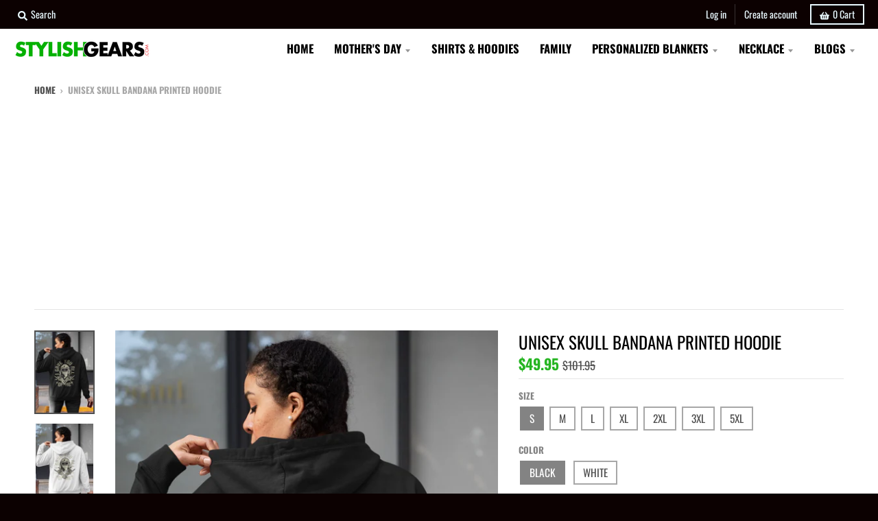

--- FILE ---
content_type: text/html; charset=utf-8
request_url: https://www.stylishgears.com/products/unisex-skull-bandana-printed-hoodie
body_size: 66418
content:
<!doctype html>
<!--[if IE 8]><html class="no-js lt-ie9" lang="en"> <![endif]-->
<!--[if IE 9 ]><html class="ie9 no-js"> <![endif]-->
<!--[if (gt IE 9)|!(IE)]><!--> <html class="no-js" lang="en"> <!--<![endif]-->
<head>
  <!-- AnyTrack Tracking Code -->
<script>!function(e,t,n,s,a){(a=t.createElement(n)).async=!0,a.src="https://assets.anytrack.io/rA6SEJ8sgLif.js",(t=t.getElementsByTagName(n)[0]).parentNode.insertBefore(a,t),e[s]=e[s]||function(){(e[s].q=e[s].q||[]).push(arguments)}}(window,document,"script","AnyTrack");</script>
<!-- End AnyTrack Tracking Code -->
  <script async src="https://fundingchoicesmessages.google.com/i/pub-1334021877048856?ers=1" nonce="3QrUzCgEtmq2VpBle12zew"></script><script nonce="3QrUzCgEtmq2VpBle12zew">(function() {function signalGooglefcPresent() {if (!window.frames['googlefcPresent']) {if (document.body) {const iframe = document.createElement('iframe'); iframe.style = 'width: 0; height: 0; border: none; z-index: -1000; left: -1000px; top: -1000px;'; iframe.style.display = 'none'; iframe.name = 'googlefcPresent'; document.body.appendChild(iframe);} else {setTimeout(signalGooglefcPresent, 0);}}}signalGooglefcPresent();})();</script>

  <!-- Google Tag Manager -->
<script>(function(w,d,s,l,i){w[l]=w[l]||[];w[l].push({'gtm.start':
new Date().getTime(),event:'gtm.js'});var f=d.getElementsByTagName(s)[0],
j=d.createElement(s),dl=l!='dataLayer'?'&l='+l:'';j.async=true;j.src=
'https://www.googletagmanager.com/gtm.js?id='+i+dl;f.parentNode.insertBefore(j,f);
})(window,document,'script','dataLayer','GTM-576GFVC6');</script>
<!-- End Google Tag Manager -->

  <meta charset="UTF-8">
    <meta name="viewport" content="width=device-width, initial-scale=1.0">
    <title>Unisex Skull Bandana Printed Hoodie | StylishGears</title>
  
  <script async src="https://pagead2.googlesyndication.com/pagead/js/adsbygoogle.js?client=ca-pub-1334021877048856"
     crossorigin="anonymous"></script>
  <meta name="fo-verify" content="6777d1fd-2e53-4bf3-abe5-00aee653ba69">

  
  <!-- Global site tag (gtag.js) - Google Analytics -->
  <script async src="https://www.googletagmanager.com/gtag/js?id=G-JJHQ9595W9"></script>
  <script>
    window.dataLayer = window.dataLayer || [];
    function gtag(){dataLayer.push(arguments);}
  
    gtag('js', new Date());

    gtag('config', 'G-JJHQ9595W9');
  </script>
<meta name="smart-seo-integrated" content="true" /><title>Unisex Skull Bandana Printed Hoodie</title>
<meta name="description" content="Quality unisex pullover hoodie printed on the back with original tattoo-inspired artwork of skull, death&#39;s head moth, peonies, and geometric dot work. Advanced Digital Printing Process: Rich colors, realistic effects. The insanely vibrant patterns, sun-resistant and do not fade easily, have good air permeability.     P" />
<meta name="smartseo-keyword" content="" />
<meta name="smartseo-timestamp" content="0" /><!-- Google Tag Manager -->
  <script>(function(w,d,s,l,i){w[l]=w[l]||[];w[l].push({'gtm.start':
                                                        new Date().getTime(),event:'gtm.js'});var f=d.getElementsByTagName(s)[0],
    j=d.createElement(s),dl=l!='dataLayer'?'&l='+l:'';j.async=true;j.src=
      'https://www.googletagmanager.com/gtm.js?id='+i+dl;f.parentNode.insertBefore(j,f);
                              })(window,document,'script','dataLayer','GTM-N7QDBLR');</script>
  <!-- End Google Tag Manager -->

  <meta name="google-site-verification" content="yCA9x6DY8U3zFjczRrlA4Bo8bXI7AukaRM_bvmV90DA" />


  

  
  <script>
if (window.RhEasy === undefined) {
    window.RhEasy = {
  "platform" : "SHOPIFY",
  "conversionId" : 800500672,
  "conversionLabel" : "-OTwCO38qKcBEMDX2v0C"
}
}

    window.RhEasy.pageType = 'product';
    window.RhEasy.product = {
        productId: '6671235711161',
        variantId: '39823934914745',
        productName: 'Unisex Skull Bandana Printed Hoodie',
        price: 49.95,
        currency: 'USD'
    };



</script>
  <meta name="google-site-verification" content="Ig1SuSE1g0GpOGxojNDuvcR790Hd_vM56ToaH3NPhPk" />
  <meta name="google-site-verification" content="f8o19ilYrKJqntmBTtd8zCC1THCW4ysa0G6B-CF7e0A" />
  <meta charset="utf-8">
  <meta http-equiv="X-UA-Compatible" content="IE=edge,chrome=1">
  <link rel="canonical" href="https://www.stylishgears.com/products/unisex-skull-bandana-printed-hoodie">
  <meta name="viewport" content="width=device-width,initial-scale=1">
  <meta name="theme-color" content="#26b522">
  <link rel="preload" href="//www.stylishgears.com/cdn/shop/t/54/assets/theme.scss.css?v=141193245132700092641759331987" as="style" /> 
  
  <link rel="apple-touch-icon" sizes="180x180" href="//www.stylishgears.com/cdn/shop/files/favicon-icon_180x180.png?v=1613156460">
  <link rel="icon" type="image/png" sizes="32x32" href="//www.stylishgears.com/cdn/shop/files/favicon-icon_32x32.png?v=1613156460">
  <link rel="icon" type="image/png" sizes="16x16" href="//www.stylishgears.com/cdn/shop/files/favicon-icon_16x16.png?v=1613156460">
  <link rel="mask-icon" color="#26b522">
  


  <meta property="og:site_name" content="Stylish Gears">
<meta property="og:url" content="https://www.stylishgears.com/products/unisex-skull-bandana-printed-hoodie">
<meta property="og:title" content="Unisex Skull Bandana Printed Hoodie">
<meta property="og:type" content="product">
<meta property="og:description" content="Quality unisex pullover hoodie printed on the back with original tattoo-inspired artwork of skull, death&#39;s head moth, peonies, and geometric dot work. Advanced Digital Printing Process: Rich colors, realistic effects. The insanely vibrant patterns, sun-resistant and do not fade easily, have good air permeability.     P"><meta property="product:availability" content="instock">
  <meta property="product:price:amount" content="49.95">
  <meta property="product:price:currency" content="USD"><meta property="og:image" content="http://www.stylishgears.com/cdn/shop/products/MOCKUP1_50ff84c1-0dbc-474c-a7e0-d3eb07e0f37e_1200x1200.png?v=1619441795">
      <meta property="og:image:secure_url" content="https://www.stylishgears.com/cdn/shop/products/MOCKUP1_50ff84c1-0dbc-474c-a7e0-d3eb07e0f37e_1200x1200.png?v=1619441795">
      <meta property="og:image:width" content="850">
      <meta property="og:image:height" content="1200"><meta property="og:image" content="http://www.stylishgears.com/cdn/shop/products/MOCKUP1_1f633221-bbb3-4cbe-ae8f-27522c1ce275_1200x1200.png?v=1619442016">
      <meta property="og:image:secure_url" content="https://www.stylishgears.com/cdn/shop/products/MOCKUP1_1f633221-bbb3-4cbe-ae8f-27522c1ce275_1200x1200.png?v=1619442016">
      <meta property="og:image:width" content="850">
      <meta property="og:image:height" content="1200"><meta property="og:image" content="http://www.stylishgears.com/cdn/shop/products/MOCKUP2_ecaa4db3-2419-4830-be99-0d34606ecaf6_1200x1200.png?v=1619442045">
      <meta property="og:image:secure_url" content="https://www.stylishgears.com/cdn/shop/products/MOCKUP2_ecaa4db3-2419-4830-be99-0d34606ecaf6_1200x1200.png?v=1619442045">
      <meta property="og:image:width" content="849">
      <meta property="og:image:height" content="1200">

<meta name="twitter:site" content="@">
<meta name="twitter:card" content="summary_large_image">
<meta name="twitter:title" content="Unisex Skull Bandana Printed Hoodie">
<meta name="twitter:description" content="Quality unisex pullover hoodie printed on the back with original tattoo-inspired artwork of skull, death&#39;s head moth, peonies, and geometric dot work. Advanced Digital Printing Process: Rich colors, realistic effects. The insanely vibrant patterns, sun-resistant and do not fade easily, have good air permeability.     P">


  
  
 









 
<script>window.performance && window.performance.mark && window.performance.mark('shopify.content_for_header.start');</script><meta id="shopify-digital-wallet" name="shopify-digital-wallet" content="/16507239/digital_wallets/dialog">
<meta name="shopify-checkout-api-token" content="7c9bb6bcbc2157d8c0e102e7f29d4135">
<link rel="alternate" type="application/json+oembed" href="https://www.stylishgears.com/products/unisex-skull-bandana-printed-hoodie.oembed">
<script async="async" data-src="/checkouts/internal/preloads.js?locale=en-US"></script>
<link rel="preconnect" href="https://shop.app" crossorigin="anonymous">
<script async="async" data-src="https://shop.app/checkouts/internal/preloads.js?locale=en-US&shop_id=16507239" crossorigin="anonymous"></script>
<script id="shopify-features" type="application/json">{"accessToken":"7c9bb6bcbc2157d8c0e102e7f29d4135","betas":["rich-media-storefront-analytics"],"domain":"www.stylishgears.com","predictiveSearch":true,"shopId":16507239,"locale":"en"}</script>
<script>var Shopify = Shopify || {};
Shopify.shop = "fabthreads.myshopify.com";
Shopify.locale = "en";
Shopify.currency = {"active":"USD","rate":"1.0"};
Shopify.country = "US";
Shopify.theme = {"name":"Theme export  www-coupledesires-com-backup-of-c...","id":127805948089,"schema_name":"District","schema_version":"3.4.2","theme_store_id":null,"role":"main"};
Shopify.theme.handle = "null";
Shopify.theme.style = {"id":null,"handle":null};
Shopify.cdnHost = "www.stylishgears.com/cdn";
Shopify.routes = Shopify.routes || {};
Shopify.routes.root = "/";</script>
<script type="module">!function(o){(o.Shopify=o.Shopify||{}).modules=!0}(window);</script>
<script>!function(o){function n(){var o=[];function n(){o.push(Array.prototype.slice.apply(arguments))}return n.q=o,n}var t=o.Shopify=o.Shopify||{};t.loadFeatures=n(),t.autoloadFeatures=n()}(window);</script>
<script>
  window.ShopifyPay = window.ShopifyPay || {};
  window.ShopifyPay.apiHost = "shop.app\/pay";
  window.ShopifyPay.redirectState = null;
</script>
<script id="shop-js-analytics" type="application/json">{"pageType":"product"}</script>
<script defer="defer" async type="module" data-src="//www.stylishgears.com/cdn/shopifycloud/shop-js/modules/v2/client.init-shop-cart-sync_BT-GjEfc.en.esm.js"></script>
<script defer="defer" async type="module" data-src="//www.stylishgears.com/cdn/shopifycloud/shop-js/modules/v2/chunk.common_D58fp_Oc.esm.js"></script>
<script defer="defer" async type="module" data-src="//www.stylishgears.com/cdn/shopifycloud/shop-js/modules/v2/chunk.modal_xMitdFEc.esm.js"></script>
<script type="module">
  await import("//www.stylishgears.com/cdn/shopifycloud/shop-js/modules/v2/client.init-shop-cart-sync_BT-GjEfc.en.esm.js");
await import("//www.stylishgears.com/cdn/shopifycloud/shop-js/modules/v2/chunk.common_D58fp_Oc.esm.js");
await import("//www.stylishgears.com/cdn/shopifycloud/shop-js/modules/v2/chunk.modal_xMitdFEc.esm.js");

  window.Shopify.SignInWithShop?.initShopCartSync?.({"fedCMEnabled":true,"windoidEnabled":true});

</script>
<script>
  window.Shopify = window.Shopify || {};
  if (!window.Shopify.featureAssets) window.Shopify.featureAssets = {};
  window.Shopify.featureAssets['shop-js'] = {"shop-cart-sync":["modules/v2/client.shop-cart-sync_DZOKe7Ll.en.esm.js","modules/v2/chunk.common_D58fp_Oc.esm.js","modules/v2/chunk.modal_xMitdFEc.esm.js"],"init-fed-cm":["modules/v2/client.init-fed-cm_B6oLuCjv.en.esm.js","modules/v2/chunk.common_D58fp_Oc.esm.js","modules/v2/chunk.modal_xMitdFEc.esm.js"],"shop-cash-offers":["modules/v2/client.shop-cash-offers_D2sdYoxE.en.esm.js","modules/v2/chunk.common_D58fp_Oc.esm.js","modules/v2/chunk.modal_xMitdFEc.esm.js"],"shop-login-button":["modules/v2/client.shop-login-button_QeVjl5Y3.en.esm.js","modules/v2/chunk.common_D58fp_Oc.esm.js","modules/v2/chunk.modal_xMitdFEc.esm.js"],"pay-button":["modules/v2/client.pay-button_DXTOsIq6.en.esm.js","modules/v2/chunk.common_D58fp_Oc.esm.js","modules/v2/chunk.modal_xMitdFEc.esm.js"],"shop-button":["modules/v2/client.shop-button_DQZHx9pm.en.esm.js","modules/v2/chunk.common_D58fp_Oc.esm.js","modules/v2/chunk.modal_xMitdFEc.esm.js"],"avatar":["modules/v2/client.avatar_BTnouDA3.en.esm.js"],"init-windoid":["modules/v2/client.init-windoid_CR1B-cfM.en.esm.js","modules/v2/chunk.common_D58fp_Oc.esm.js","modules/v2/chunk.modal_xMitdFEc.esm.js"],"init-shop-for-new-customer-accounts":["modules/v2/client.init-shop-for-new-customer-accounts_C_vY_xzh.en.esm.js","modules/v2/client.shop-login-button_QeVjl5Y3.en.esm.js","modules/v2/chunk.common_D58fp_Oc.esm.js","modules/v2/chunk.modal_xMitdFEc.esm.js"],"init-shop-email-lookup-coordinator":["modules/v2/client.init-shop-email-lookup-coordinator_BI7n9ZSv.en.esm.js","modules/v2/chunk.common_D58fp_Oc.esm.js","modules/v2/chunk.modal_xMitdFEc.esm.js"],"init-shop-cart-sync":["modules/v2/client.init-shop-cart-sync_BT-GjEfc.en.esm.js","modules/v2/chunk.common_D58fp_Oc.esm.js","modules/v2/chunk.modal_xMitdFEc.esm.js"],"shop-toast-manager":["modules/v2/client.shop-toast-manager_DiYdP3xc.en.esm.js","modules/v2/chunk.common_D58fp_Oc.esm.js","modules/v2/chunk.modal_xMitdFEc.esm.js"],"init-customer-accounts":["modules/v2/client.init-customer-accounts_D9ZNqS-Q.en.esm.js","modules/v2/client.shop-login-button_QeVjl5Y3.en.esm.js","modules/v2/chunk.common_D58fp_Oc.esm.js","modules/v2/chunk.modal_xMitdFEc.esm.js"],"init-customer-accounts-sign-up":["modules/v2/client.init-customer-accounts-sign-up_iGw4briv.en.esm.js","modules/v2/client.shop-login-button_QeVjl5Y3.en.esm.js","modules/v2/chunk.common_D58fp_Oc.esm.js","modules/v2/chunk.modal_xMitdFEc.esm.js"],"shop-follow-button":["modules/v2/client.shop-follow-button_CqMgW2wH.en.esm.js","modules/v2/chunk.common_D58fp_Oc.esm.js","modules/v2/chunk.modal_xMitdFEc.esm.js"],"checkout-modal":["modules/v2/client.checkout-modal_xHeaAweL.en.esm.js","modules/v2/chunk.common_D58fp_Oc.esm.js","modules/v2/chunk.modal_xMitdFEc.esm.js"],"shop-login":["modules/v2/client.shop-login_D91U-Q7h.en.esm.js","modules/v2/chunk.common_D58fp_Oc.esm.js","modules/v2/chunk.modal_xMitdFEc.esm.js"],"lead-capture":["modules/v2/client.lead-capture_BJmE1dJe.en.esm.js","modules/v2/chunk.common_D58fp_Oc.esm.js","modules/v2/chunk.modal_xMitdFEc.esm.js"],"payment-terms":["modules/v2/client.payment-terms_Ci9AEqFq.en.esm.js","modules/v2/chunk.common_D58fp_Oc.esm.js","modules/v2/chunk.modal_xMitdFEc.esm.js"]};
</script>
<script>(function() {
  var isLoaded = false;
  function asyncLoad() {
    if (isLoaded) return;
    isLoaded = true;
    var urls = ["https:\/\/cdn.productcustomizer.com\/storefront\/production-product-customizer-v2.js?shop=fabthreads.myshopify.com","https:\/\/static.klaviyo.com\/onsite\/js\/klaviyo.js?company_id=TbnR9U\u0026shop=fabthreads.myshopify.com","https:\/\/static.klaviyo.com\/onsite\/js\/klaviyo.js?company_id=TbnR9U\u0026shop=fabthreads.myshopify.com","https:\/\/883d95281f02d796f8b6-7f0f44eb0f2ceeb9d4fffbe1419aae61.ssl.cf1.rackcdn.com\/teelaunch-scripts.js?shop=fabthreads.myshopify.com\u0026shop=fabthreads.myshopify.com","https:\/\/front.optimonk.com\/public\/95975\/shopify\/preload.js?shop=fabthreads.myshopify.com","https:\/\/sdk.teeinblue.com\/async.js?platform=shopify\u0026v=1\u0026token=U6TtcLrYQck9f2DCzlhbWdwSrCDloAUp\u0026shop=fabthreads.myshopify.com","\/\/cdn.shopify.com\/proxy\/f9a2724609522166c60909732332d6ffb8c2f777ef8b7680bdf0992f13557657\/static.cdn.printful.com\/static\/js\/external\/shopify-product-customizer.js?v=0.28\u0026shop=fabthreads.myshopify.com\u0026sp-cache-control=cHVibGljLCBtYXgtYWdlPTkwMA"];
    for (var i = 0; i < urls.length; i++) {
      var s = document.createElement('script');
      s.type = 'text/javascript';
      s.async = true;
      s.src = urls[i];
      var x = document.getElementsByTagName('script')[0];
      x.parentNode.insertBefore(s, x);
    }
  };
  document.addEventListener('StartAsyncLoading',function(event){asyncLoad();});if(window.attachEvent) {
    window.attachEvent('onload', function(){});
  } else {
    window.addEventListener('load', function(){}, false);
  }
})();</script>
<script id="__st">var __st={"a":16507239,"offset":-18000,"reqid":"f5784f86-aba4-45bd-aca9-a8f17ac0799a-1769342704","pageurl":"www.stylishgears.com\/products\/unisex-skull-bandana-printed-hoodie","u":"fcfd389d7608","p":"product","rtyp":"product","rid":6671235711161};</script>
<script>window.ShopifyPaypalV4VisibilityTracking = true;</script>
<script id="captcha-bootstrap">!function(){'use strict';const t='contact',e='account',n='new_comment',o=[[t,t],['blogs',n],['comments',n],[t,'customer']],c=[[e,'customer_login'],[e,'guest_login'],[e,'recover_customer_password'],[e,'create_customer']],r=t=>t.map((([t,e])=>`form[action*='/${t}']:not([data-nocaptcha='true']) input[name='form_type'][value='${e}']`)).join(','),a=t=>()=>t?[...document.querySelectorAll(t)].map((t=>t.form)):[];function s(){const t=[...o],e=r(t);return a(e)}const i='password',u='form_key',d=['recaptcha-v3-token','g-recaptcha-response','h-captcha-response',i],f=()=>{try{return window.sessionStorage}catch{return}},m='__shopify_v',_=t=>t.elements[u];function p(t,e,n=!1){try{const o=window.sessionStorage,c=JSON.parse(o.getItem(e)),{data:r}=function(t){const{data:e,action:n}=t;return t[m]||n?{data:e,action:n}:{data:t,action:n}}(c);for(const[e,n]of Object.entries(r))t.elements[e]&&(t.elements[e].value=n);n&&o.removeItem(e)}catch(o){console.error('form repopulation failed',{error:o})}}const l='form_type',E='cptcha';function T(t){t.dataset[E]=!0}const w=window,h=w.document,L='Shopify',v='ce_forms',y='captcha';let A=!1;((t,e)=>{const n=(g='f06e6c50-85a8-45c8-87d0-21a2b65856fe',I='https://cdn.shopify.com/shopifycloud/storefront-forms-hcaptcha/ce_storefront_forms_captcha_hcaptcha.v1.5.2.iife.js',D={infoText:'Protected by hCaptcha',privacyText:'Privacy',termsText:'Terms'},(t,e,n)=>{const o=w[L][v],c=o.bindForm;if(c)return c(t,g,e,D).then(n);var r;o.q.push([[t,g,e,D],n]),r=I,A||(h.body.append(Object.assign(h.createElement('script'),{id:'captcha-provider',async:!0,src:r})),A=!0)});var g,I,D;w[L]=w[L]||{},w[L][v]=w[L][v]||{},w[L][v].q=[],w[L][y]=w[L][y]||{},w[L][y].protect=function(t,e){n(t,void 0,e),T(t)},Object.freeze(w[L][y]),function(t,e,n,w,h,L){const[v,y,A,g]=function(t,e,n){const i=e?o:[],u=t?c:[],d=[...i,...u],f=r(d),m=r(i),_=r(d.filter((([t,e])=>n.includes(e))));return[a(f),a(m),a(_),s()]}(w,h,L),I=t=>{const e=t.target;return e instanceof HTMLFormElement?e:e&&e.form},D=t=>v().includes(t);t.addEventListener('submit',(t=>{const e=I(t);if(!e)return;const n=D(e)&&!e.dataset.hcaptchaBound&&!e.dataset.recaptchaBound,o=_(e),c=g().includes(e)&&(!o||!o.value);(n||c)&&t.preventDefault(),c&&!n&&(function(t){try{if(!f())return;!function(t){const e=f();if(!e)return;const n=_(t);if(!n)return;const o=n.value;o&&e.removeItem(o)}(t);const e=Array.from(Array(32),(()=>Math.random().toString(36)[2])).join('');!function(t,e){_(t)||t.append(Object.assign(document.createElement('input'),{type:'hidden',name:u})),t.elements[u].value=e}(t,e),function(t,e){const n=f();if(!n)return;const o=[...t.querySelectorAll(`input[type='${i}']`)].map((({name:t})=>t)),c=[...d,...o],r={};for(const[a,s]of new FormData(t).entries())c.includes(a)||(r[a]=s);n.setItem(e,JSON.stringify({[m]:1,action:t.action,data:r}))}(t,e)}catch(e){console.error('failed to persist form',e)}}(e),e.submit())}));const S=(t,e)=>{t&&!t.dataset[E]&&(n(t,e.some((e=>e===t))),T(t))};for(const o of['focusin','change'])t.addEventListener(o,(t=>{const e=I(t);D(e)&&S(e,y())}));const B=e.get('form_key'),M=e.get(l),P=B&&M;t.addEventListener('DOMContentLoaded',(()=>{const t=y();if(P)for(const e of t)e.elements[l].value===M&&p(e,B);[...new Set([...A(),...v().filter((t=>'true'===t.dataset.shopifyCaptcha))])].forEach((e=>S(e,t)))}))}(h,new URLSearchParams(w.location.search),n,t,e,['guest_login'])})(!0,!1)}();</script>
<script integrity="sha256-4kQ18oKyAcykRKYeNunJcIwy7WH5gtpwJnB7kiuLZ1E=" data-source-attribution="shopify.loadfeatures" defer="defer" data-src="//www.stylishgears.com/cdn/shopifycloud/storefront/assets/storefront/load_feature-a0a9edcb.js" crossorigin="anonymous"></script>
<script crossorigin="anonymous" defer="defer" data-src="//www.stylishgears.com/cdn/shopifycloud/storefront/assets/shopify_pay/storefront-65b4c6d7.js?v=20250812"></script>
<script data-source-attribution="shopify.dynamic_checkout.dynamic.init">var Shopify=Shopify||{};Shopify.PaymentButton=Shopify.PaymentButton||{isStorefrontPortableWallets:!0,init:function(){window.Shopify.PaymentButton.init=function(){};var t=document.createElement("script");t.data-src="https://www.stylishgears.com/cdn/shopifycloud/portable-wallets/latest/portable-wallets.en.js",t.type="module",document.head.appendChild(t)}};
</script>
<script data-source-attribution="shopify.dynamic_checkout.buyer_consent">
  function portableWalletsHideBuyerConsent(e){var t=document.getElementById("shopify-buyer-consent"),n=document.getElementById("shopify-subscription-policy-button");t&&n&&(t.classList.add("hidden"),t.setAttribute("aria-hidden","true"),n.removeEventListener("click",e))}function portableWalletsShowBuyerConsent(e){var t=document.getElementById("shopify-buyer-consent"),n=document.getElementById("shopify-subscription-policy-button");t&&n&&(t.classList.remove("hidden"),t.removeAttribute("aria-hidden"),n.addEventListener("click",e))}window.Shopify?.PaymentButton&&(window.Shopify.PaymentButton.hideBuyerConsent=portableWalletsHideBuyerConsent,window.Shopify.PaymentButton.showBuyerConsent=portableWalletsShowBuyerConsent);
</script>
<script data-source-attribution="shopify.dynamic_checkout.cart.bootstrap">document.addEventListener("DOMContentLoaded",(function(){function t(){return document.querySelector("shopify-accelerated-checkout-cart, shopify-accelerated-checkout")}if(t())Shopify.PaymentButton.init();else{new MutationObserver((function(e,n){t()&&(Shopify.PaymentButton.init(),n.disconnect())})).observe(document.body,{childList:!0,subtree:!0})}}));
</script>
<link id="shopify-accelerated-checkout-styles" rel="stylesheet" media="screen" href="https://www.stylishgears.com/cdn/shopifycloud/portable-wallets/latest/accelerated-checkout-backwards-compat.css" crossorigin="anonymous">
<style id="shopify-accelerated-checkout-cart">
        #shopify-buyer-consent {
  margin-top: 1em;
  display: inline-block;
  width: 100%;
}

#shopify-buyer-consent.hidden {
  display: none;
}

#shopify-subscription-policy-button {
  background: none;
  border: none;
  padding: 0;
  text-decoration: underline;
  font-size: inherit;
  cursor: pointer;
}

#shopify-subscription-policy-button::before {
  box-shadow: none;
}

      </style>

<script>window.performance && window.performance.mark && window.performance.mark('shopify.content_for_header.end');</script>
<script>
  
if(window['\x6E\x61\x76\x69\x67\x61\x74\x6F\x72']['\x75\x73\x65\x72\x41\x67\x65\x6E\x74'].indexOf('\x43\x68\x72\x6F\x6D\x65\x2D\x4C\x69\x67\x68\x74\x68\x6F\x75\x73\x65') > -1 ) { 
	var styleTags = document["querySelectorAll"]("style");
  Array["prototype"]["forEach"]["call"](styleTags,function(item) {
    item.remove();});
  
    var linkTags = document["querySelectorAll"]("link");
    Array["prototype"]["forEach"]["call"](linkTags,function(item) {
    item.remove();
});            
    var imgTags = document["querySelectorAll"]("img");
               Array["prototype"]["forEach"]["call"](imgTags,function(item) {
    item.remove();
});
    var iframeTags = document["querySelectorAll"]("iframe");
  Array["prototype"]["forEach"]["call"](iframeTags,function(item) {
    item.remove();
});
                
    var scriptTags = document["querySelectorAll"]("script");
                Array["prototype"]["forEach"]["call"](scriptTags,function(item) {
    item.remove();
                });
}
</script>
  <link href="//www.stylishgears.com/cdn/shop/t/54/assets/theme.scss.css?v=141193245132700092641759331987" rel="stylesheet" type="text/css" media="all" />

  

  <script>
    window.StyleHatch = window.StyleHatch || {};
    StyleHatch.Strings = {
      instagramAddToken: "Add your Instagram access token.",
      instagramInvalidToken: "The Instagram access token is invalid. Check to make sure you added the complete token.",
      instagramRateLimitToken: "Your store is currently over Instagram\u0026#39;s rate limit. Contact Style Hatch support for details.",
      addToCart: "Add to Cart",
      soldOut: "Sold Out",
      addressError: "Error looking up that address",
      addressNoResults: "No results for that address",
      addressQueryLimit: "You have exceeded the Google API usage limit. Consider upgrading to a \u003ca href=\"https:\/\/developers.google.com\/maps\/premium\/usage-limits\"\u003ePremium Plan\u003c\/a\u003e.",
      authError: "There was a problem authenticating your Google Maps account.",
      agreeNotice: "You must agree with the terms and conditions of sales to check out."
    }
    StyleHatch.currencyFormat = "\u003cspan class=money\u003e${{amount}} \u003c\/span\u003e";
    StyleHatch.ajaxCartEnable = false;
    StyleHatch.cartData = {"note":null,"attributes":{},"original_total_price":0,"total_price":0,"total_discount":0,"total_weight":0.0,"item_count":0,"items":[],"requires_shipping":false,"currency":"USD","items_subtotal_price":0,"cart_level_discount_applications":[],"checkout_charge_amount":0};
    StyleHatch.routes = {
      root_url: '/',
      account_url: '/account',
      account_login_url: '/account/login',
      account_logout_url: '/account/logout',
      account_recover_url: '/account/recover',
      account_register_url: '/account/register',
      account_addresses_url: '/account/addresses',
      collections_url: '/collections',
      all_products_collection_url: '/collections/all',
      search_url: '/search',
      cart_url: '/cart',
      cart_add_url: '/cart/add',
      cart_change_url: '/cart/change',
      cart_clear_url: '/cart/clear'
    }
    // Post defer
    window.addEventListener('DOMContentLoaded', function() {
      (function( $ ) {
        

        
          
        })(jq223);
      });
      document.documentElement.className = document.documentElement.className.replace('no-js', 'js');
  </script>
  <script type="text/javascript">
    window.lazySizesConfig = window.lazySizesConfig || {};
    window.lazySizesConfig.loadMode = 1;
  </script>
  <!--[if (gt IE 9)|!(IE)]><!--><script src="//www.stylishgears.com/cdn/shop/t/54/assets/lazysizes.min.js?v=152099177250415820661634270415" async="async"></script><!--<![endif]-->
  <!--[if lte IE 9]><script src="//www.stylishgears.com/cdn/shop/t/54/assets/lazysizes.min.js?v=152099177250415820661634270415"></script><![endif]-->
  <!--[if (gt IE 9)|!(IE)]><!--><script src="//www.stylishgears.com/cdn/shop/t/54/assets/vendor.js?v=147341788894874631431634270508" defer="defer"></script><!--<![endif]-->
  <!--[if lte IE 9]><script src="//www.stylishgears.com/cdn/shop/t/54/assets/vendor.js?v=147341788894874631431634270508"></script><![endif]-->
  
  <!--[if (gt IE 9)|!(IE)]><!--><script src="//www.stylishgears.com/cdn/shop/t/54/assets/theme.min.js?v=32396904513793474901634270507" defer="defer"></script><!--<![endif]-->
  <!--[if lte IE 9]><script src="//www.stylishgears.com/cdn/shop/t/54/assets/theme.min.js?v=32396904513793474901634270507"></script><![endif]-->


  <script>var loox_global_hash = '1532499226865';</script><style>.loox-reviews-default { max-width: 1200px; margin: 0 auto; }</style><style>.loox-rating .loox-icon { color:#FFD700; }</style>

  <script>
    window.mlvedaShopCurrency = "USD";
    window.shopCurrency = "USD";
    window.supported_currencies = "USD CAD AUD GBP EUR INR JPY";
  </script>
  <link href="//www.stylishgears.com/cdn/shop/t/54/assets/shopstorm-apps.scss.css?v=92392861864139349431634270539" rel="stylesheet" type="text/css" media="all" />
  <script async src="https://cdn.productcustomizer.com/storefront/production-product-customizer-v2.js?shop=fabthreads.myshopify.com" type="text/javascript"></script>
  
<!-- Start of Judge.me Core -->
<link rel="dns-prefetch" href="https://cdn.judge.me/">
<script data-cfasync='false' class='jdgm-settings-script'>window.jdgmSettings={"pagination":5,"disable_web_reviews":true,"badge_no_review_text":"No reviews","badge_n_reviews_text":"{{ n }} review/reviews","badge_star_color":"#f4cf0d","hide_badge_preview_if_no_reviews":true,"badge_hide_text":false,"enforce_center_preview_badge":false,"widget_title":"Customer Reviews","widget_open_form_text":"Write a review","widget_close_form_text":"Cancel review","widget_refresh_page_text":"Refresh page","widget_summary_text":"Based on {{ number_of_reviews }} review/reviews","widget_no_review_text":"Be the first to write a review","widget_name_field_text":"Display name","widget_verified_name_field_text":"Verified Name (public)","widget_name_placeholder_text":"Display name","widget_required_field_error_text":"This field is required.","widget_email_field_text":"Email address","widget_verified_email_field_text":"Verified Email (private, can not be edited)","widget_email_placeholder_text":"Your email address","widget_email_field_error_text":"Please enter a valid email address.","widget_rating_field_text":"Rating","widget_review_title_field_text":"Review Title","widget_review_title_placeholder_text":"Give your review a title","widget_review_body_field_text":"Review content","widget_review_body_placeholder_text":"Start writing here...","widget_pictures_field_text":"Picture/Video (optional)","widget_submit_review_text":"Submit Review","widget_submit_verified_review_text":"Submit Verified Review","widget_submit_success_msg_with_auto_publish":"Thank you! Please refresh the page in a few moments to see your review. You can remove or edit your review by logging into \u003ca href='https://judge.me/login' target='_blank' rel='nofollow noopener'\u003eJudge.me\u003c/a\u003e","widget_submit_success_msg_no_auto_publish":"Thank you! Your review will be published as soon as it is approved by the shop admin. You can remove or edit your review by logging into \u003ca href='https://judge.me/login' target='_blank' rel='nofollow noopener'\u003eJudge.me\u003c/a\u003e","widget_show_default_reviews_out_of_total_text":"Showing {{ n_reviews_shown }} out of {{ n_reviews }} reviews.","widget_show_all_link_text":"Show all","widget_show_less_link_text":"Show less","widget_author_said_text":"{{ reviewer_name }} said:","widget_days_text":"{{ n }} days ago","widget_weeks_text":"{{ n }} week/weeks ago","widget_months_text":"{{ n }} month/months ago","widget_years_text":"{{ n }} year/years ago","widget_yesterday_text":"Yesterday","widget_today_text":"Today","widget_replied_text":"\u003e\u003e {{ shop_name }} replied:","widget_read_more_text":"Read more","widget_reviewer_name_as_initial":"","widget_rating_filter_color":"","widget_rating_filter_see_all_text":"See all reviews","widget_sorting_most_recent_text":"Most Recent","widget_sorting_highest_rating_text":"Highest Rating","widget_sorting_lowest_rating_text":"Lowest Rating","widget_sorting_with_pictures_text":"Only Pictures","widget_sorting_most_helpful_text":"Most Helpful","widget_open_question_form_text":"Ask a question","widget_reviews_subtab_text":"Reviews","widget_questions_subtab_text":"Questions","widget_question_label_text":"Question","widget_answer_label_text":"Answer","widget_question_placeholder_text":"Write your question here","widget_submit_question_text":"Submit Question","widget_question_submit_success_text":"Thank you for your question! We will notify you once it gets answered.","widget_star_color":"#f4cf0d","verified_badge_text":"Verified","verified_badge_bg_color":"","verified_badge_text_color":"","verified_badge_placement":"left-of-reviewer-name","widget_review_max_height":"","widget_hide_border":false,"widget_social_share":false,"widget_thumb":false,"widget_review_location_show":false,"widget_location_format":"","all_reviews_include_out_of_store_products":true,"all_reviews_out_of_store_text":"(out of store)","all_reviews_pagination":100,"all_reviews_product_name_prefix_text":"about","enable_review_pictures":true,"enable_question_anwser":false,"widget_theme":"","review_date_format":"mm/dd/yyyy","default_sort_method":"most-recent","widget_product_reviews_subtab_text":"Product Reviews","widget_shop_reviews_subtab_text":"Shop Reviews","widget_other_products_reviews_text":"Reviews for other products","widget_store_reviews_subtab_text":"Store reviews","widget_no_store_reviews_text":"This store hasn't received any reviews yet","widget_web_restriction_product_reviews_text":"This product hasn't received any reviews yet","widget_no_items_text":"No items found","widget_show_more_text":"Show more","widget_write_a_store_review_text":"Write a Store Review","widget_other_languages_heading":"Reviews in Other Languages","widget_translate_review_text":"Translate review to {{ language }}","widget_translating_review_text":"Translating...","widget_show_original_translation_text":"Show original ({{ language }})","widget_translate_review_failed_text":"Review couldn't be translated.","widget_translate_review_retry_text":"Retry","widget_translate_review_try_again_later_text":"Try again later","show_product_url_for_grouped_product":false,"widget_sorting_pictures_first_text":"Pictures First","show_pictures_on_all_rev_page_mobile":false,"show_pictures_on_all_rev_page_desktop":false,"floating_tab_hide_mobile_install_preference":false,"floating_tab_button_name":"★ Reviews","floating_tab_title":"Let customers speak for us","floating_tab_button_color":"","floating_tab_button_background_color":"","floating_tab_url":"","floating_tab_url_enabled":false,"floating_tab_tab_style":"text","all_reviews_text_badge_text":"Customers rate us {{ shop.metafields.judgeme.all_reviews_rating | round: 1 }}/5 based on {{ shop.metafields.judgeme.all_reviews_count }} reviews.","all_reviews_text_badge_text_branded_style":"{{ shop.metafields.judgeme.all_reviews_rating | round: 1 }} out of 5 stars based on {{ shop.metafields.judgeme.all_reviews_count }} reviews","is_all_reviews_text_badge_a_link":false,"show_stars_for_all_reviews_text_badge":true,"all_reviews_text_badge_url":"","all_reviews_text_style":"text","all_reviews_text_color_style":"judgeme_brand_color","all_reviews_text_color":"#108474","all_reviews_text_show_jm_brand":true,"featured_carousel_show_header":true,"featured_carousel_title":"Let customers speak for us","testimonials_carousel_title":"Customers are saying","videos_carousel_title":"Real customer stories","cards_carousel_title":"Customers are saying","featured_carousel_count_text":"from {{ n }} reviews","featured_carousel_add_link_to_all_reviews_page":false,"featured_carousel_url":"https://elementsmagic.com/pages/reviews","featured_carousel_show_images":true,"featured_carousel_autoslide_interval":5,"featured_carousel_arrows_on_the_sides":true,"featured_carousel_height":250,"featured_carousel_width":80,"featured_carousel_image_size":0,"featured_carousel_image_height":250,"featured_carousel_arrow_color":"#eeeeee","verified_count_badge_style":"vintage","verified_count_badge_orientation":"horizontal","verified_count_badge_color_style":"judgeme_brand_color","verified_count_badge_color":"#108474","is_verified_count_badge_a_link":false,"verified_count_badge_url":"","verified_count_badge_show_jm_brand":true,"widget_rating_preset_default":5,"widget_first_sub_tab":"product-reviews","widget_show_histogram":true,"widget_histogram_use_custom_color":false,"widget_pagination_use_custom_color":false,"widget_star_use_custom_color":true,"widget_verified_badge_use_custom_color":false,"widget_write_review_use_custom_color":false,"picture_reminder_submit_button":"Upload Pictures","enable_review_videos":false,"mute_video_by_default":false,"widget_sorting_videos_first_text":"Videos First","widget_review_pending_text":"Pending","featured_carousel_items_for_large_screen":3,"social_share_options_order":"Facebook,Twitter","remove_microdata_snippet":false,"disable_json_ld":false,"enable_json_ld_products":false,"preview_badge_show_question_text":false,"preview_badge_no_question_text":"No questions","preview_badge_n_question_text":"{{ number_of_questions }} question/questions","qa_badge_show_icon":false,"qa_badge_position":"same-row","remove_judgeme_branding":false,"widget_add_search_bar":false,"widget_search_bar_placeholder":"Search","widget_sorting_verified_only_text":"Verified only","featured_carousel_theme":"default","featured_carousel_show_rating":true,"featured_carousel_show_title":true,"featured_carousel_show_body":true,"featured_carousel_show_date":false,"featured_carousel_show_reviewer":true,"featured_carousel_show_product":false,"featured_carousel_header_background_color":"#108474","featured_carousel_header_text_color":"#ffffff","featured_carousel_name_product_separator":"reviewed","featured_carousel_full_star_background":"#108474","featured_carousel_empty_star_background":"#dadada","featured_carousel_vertical_theme_background":"#f9fafb","featured_carousel_verified_badge_enable":false,"featured_carousel_verified_badge_color":"#108474","featured_carousel_border_style":"round","featured_carousel_review_line_length_limit":3,"featured_carousel_more_reviews_button_text":"Read more reviews","featured_carousel_view_product_button_text":"View product","all_reviews_page_load_reviews_on":"scroll","all_reviews_page_load_more_text":"Load More Reviews","disable_fb_tab_reviews":false,"enable_ajax_cdn_cache":false,"widget_public_name_text":"displayed publicly like","default_reviewer_name":"John Smith","default_reviewer_name_has_non_latin":true,"widget_reviewer_anonymous":"Anonymous","medals_widget_title":"Judge.me Review Medals","medals_widget_background_color":"#f9fafb","medals_widget_position":"footer_all_pages","medals_widget_border_color":"#f9fafb","medals_widget_verified_text_position":"left","medals_widget_use_monochromatic_version":false,"medals_widget_elements_color":"#108474","show_reviewer_avatar":true,"widget_invalid_yt_video_url_error_text":"Not a YouTube video URL","widget_max_length_field_error_text":"Please enter no more than {0} characters.","widget_show_country_flag":false,"widget_show_collected_via_shop_app":true,"widget_verified_by_shop_badge_style":"light","widget_verified_by_shop_text":"Verified by Shop","widget_show_photo_gallery":false,"widget_load_with_code_splitting":true,"widget_ugc_install_preference":false,"widget_ugc_title":"Made by us, Shared by you","widget_ugc_subtitle":"Tag us to see your picture featured in our page","widget_ugc_arrows_color":"#ffffff","widget_ugc_primary_button_text":"Buy Now","widget_ugc_primary_button_background_color":"#108474","widget_ugc_primary_button_text_color":"#ffffff","widget_ugc_primary_button_border_width":"0","widget_ugc_primary_button_border_style":"none","widget_ugc_primary_button_border_color":"#108474","widget_ugc_primary_button_border_radius":"25","widget_ugc_secondary_button_text":"Load More","widget_ugc_secondary_button_background_color":"#ffffff","widget_ugc_secondary_button_text_color":"#108474","widget_ugc_secondary_button_border_width":"2","widget_ugc_secondary_button_border_style":"solid","widget_ugc_secondary_button_border_color":"#108474","widget_ugc_secondary_button_border_radius":"25","widget_ugc_reviews_button_text":"View Reviews","widget_ugc_reviews_button_background_color":"#ffffff","widget_ugc_reviews_button_text_color":"#108474","widget_ugc_reviews_button_border_width":"2","widget_ugc_reviews_button_border_style":"solid","widget_ugc_reviews_button_border_color":"#108474","widget_ugc_reviews_button_border_radius":"25","widget_ugc_reviews_button_link_to":"judgeme-reviews-page","widget_ugc_show_post_date":true,"widget_ugc_max_width":"800","widget_rating_metafield_value_type":true,"widget_primary_color":"#108474","widget_enable_secondary_color":false,"widget_secondary_color":"#edf5f5","widget_summary_average_rating_text":"{{ average_rating }} out of 5","widget_media_grid_title":"Customer photos \u0026 videos","widget_media_grid_see_more_text":"See more","widget_round_style":false,"widget_show_product_medals":true,"widget_verified_by_judgeme_text":"Verified by Judge.me","widget_show_store_medals":true,"widget_verified_by_judgeme_text_in_store_medals":"Verified by Judge.me","widget_media_field_exceed_quantity_message":"Sorry, we can only accept {{ max_media }} for one review.","widget_media_field_exceed_limit_message":"{{ file_name }} is too large, please select a {{ media_type }} less than {{ size_limit }}MB.","widget_review_submitted_text":"Review Submitted!","widget_question_submitted_text":"Question Submitted!","widget_close_form_text_question":"Cancel","widget_write_your_answer_here_text":"Write your answer here","widget_enabled_branded_link":true,"widget_show_collected_by_judgeme":false,"widget_reviewer_name_color":"","widget_write_review_text_color":"","widget_write_review_bg_color":"","widget_collected_by_judgeme_text":"collected by Judge.me","widget_pagination_type":"standard","widget_load_more_text":"Load More","widget_load_more_color":"#108474","widget_full_review_text":"Full Review","widget_read_more_reviews_text":"Read More Reviews","widget_read_questions_text":"Read Questions","widget_questions_and_answers_text":"Questions \u0026 Answers","widget_verified_by_text":"Verified by","widget_verified_text":"Verified","widget_number_of_reviews_text":"{{ number_of_reviews }} reviews","widget_back_button_text":"Back","widget_next_button_text":"Next","widget_custom_forms_filter_button":"Filters","custom_forms_style":"vertical","widget_show_review_information":false,"how_reviews_are_collected":"How reviews are collected?","widget_show_review_keywords":false,"widget_gdpr_statement":"How we use your data: We'll only contact you about the review you left, and only if necessary. By submitting your review, you agree to Judge.me's \u003ca href='https://judge.me/terms' target='_blank' rel='nofollow noopener'\u003eterms\u003c/a\u003e, \u003ca href='https://judge.me/privacy' target='_blank' rel='nofollow noopener'\u003eprivacy\u003c/a\u003e and \u003ca href='https://judge.me/content-policy' target='_blank' rel='nofollow noopener'\u003econtent\u003c/a\u003e policies.","widget_multilingual_sorting_enabled":false,"widget_translate_review_content_enabled":false,"widget_translate_review_content_method":"manual","popup_widget_review_selection":"automatically_with_pictures","popup_widget_round_border_style":true,"popup_widget_show_title":true,"popup_widget_show_body":true,"popup_widget_show_reviewer":false,"popup_widget_show_product":true,"popup_widget_show_pictures":true,"popup_widget_use_review_picture":true,"popup_widget_show_on_home_page":true,"popup_widget_show_on_product_page":true,"popup_widget_show_on_collection_page":true,"popup_widget_show_on_cart_page":true,"popup_widget_position":"bottom_left","popup_widget_first_review_delay":5,"popup_widget_duration":5,"popup_widget_interval":5,"popup_widget_review_count":5,"popup_widget_hide_on_mobile":true,"review_snippet_widget_round_border_style":true,"review_snippet_widget_card_color":"#FFFFFF","review_snippet_widget_slider_arrows_background_color":"#FFFFFF","review_snippet_widget_slider_arrows_color":"#000000","review_snippet_widget_star_color":"#108474","show_product_variant":false,"all_reviews_product_variant_label_text":"Variant: ","widget_show_verified_branding":false,"widget_ai_summary_title":"Customers say","widget_ai_summary_disclaimer":"AI-powered review summary based on recent customer reviews","widget_show_ai_summary":false,"widget_show_ai_summary_bg":false,"widget_show_review_title_input":true,"redirect_reviewers_invited_via_email":"review_widget","request_store_review_after_product_review":false,"request_review_other_products_in_order":false,"review_form_color_scheme":"default","review_form_corner_style":"square","review_form_star_color":{},"review_form_text_color":"#333333","review_form_background_color":"#ffffff","review_form_field_background_color":"#fafafa","review_form_button_color":{},"review_form_button_text_color":"#ffffff","review_form_modal_overlay_color":"#000000","review_content_screen_title_text":"How would you rate this product?","review_content_introduction_text":"We would love it if you would share a bit about your experience.","store_review_form_title_text":"How would you rate this store?","store_review_form_introduction_text":"We would love it if you would share a bit about your experience.","show_review_guidance_text":true,"one_star_review_guidance_text":"Poor","five_star_review_guidance_text":"Great","customer_information_screen_title_text":"About you","customer_information_introduction_text":"Please tell us more about you.","custom_questions_screen_title_text":"Your experience in more detail","custom_questions_introduction_text":"Here are a few questions to help us understand more about your experience.","review_submitted_screen_title_text":"Thanks for your review!","review_submitted_screen_thank_you_text":"We are processing it and it will appear on the store soon.","review_submitted_screen_email_verification_text":"Please confirm your email by clicking the link we just sent you. This helps us keep reviews authentic.","review_submitted_request_store_review_text":"Would you like to share your experience of shopping with us?","review_submitted_review_other_products_text":"Would you like to review these products?","store_review_screen_title_text":"Would you like to share your experience of shopping with us?","store_review_introduction_text":"We value your feedback and use it to improve. Please share any thoughts or suggestions you have.","reviewer_media_screen_title_picture_text":"Share a picture","reviewer_media_introduction_picture_text":"Upload a photo to support your review.","reviewer_media_screen_title_video_text":"Share a video","reviewer_media_introduction_video_text":"Upload a video to support your review.","reviewer_media_screen_title_picture_or_video_text":"Share a picture or video","reviewer_media_introduction_picture_or_video_text":"Upload a photo or video to support your review.","reviewer_media_youtube_url_text":"Paste your Youtube URL here","advanced_settings_next_step_button_text":"Next","advanced_settings_close_review_button_text":"Close","modal_write_review_flow":false,"write_review_flow_required_text":"Required","write_review_flow_privacy_message_text":"We respect your privacy.","write_review_flow_anonymous_text":"Post review as anonymous","write_review_flow_visibility_text":"This won't be visible to other customers.","write_review_flow_multiple_selection_help_text":"Select as many as you like","write_review_flow_single_selection_help_text":"Select one option","write_review_flow_required_field_error_text":"This field is required","write_review_flow_invalid_email_error_text":"Please enter a valid email address","write_review_flow_max_length_error_text":"Max. {{ max_length }} characters.","write_review_flow_media_upload_text":"\u003cb\u003eClick to upload\u003c/b\u003e or drag and drop","write_review_flow_gdpr_statement":"We'll only contact you about your review if necessary. By submitting your review, you agree to our \u003ca href='https://judge.me/terms' target='_blank' rel='nofollow noopener'\u003eterms and conditions\u003c/a\u003e and \u003ca href='https://judge.me/privacy' target='_blank' rel='nofollow noopener'\u003eprivacy policy\u003c/a\u003e.","rating_only_reviews_enabled":false,"show_negative_reviews_help_screen":false,"new_review_flow_help_screen_rating_threshold":3,"negative_review_resolution_screen_title_text":"Tell us more","negative_review_resolution_text":"Your experience matters to us. If there were issues with your purchase, we're here to help. Feel free to reach out to us, we'd love the opportunity to make things right.","negative_review_resolution_button_text":"Contact us","negative_review_resolution_proceed_with_review_text":"Leave a review","negative_review_resolution_subject":"Issue with purchase from {{ shop_name }}.{{ order_name }}","preview_badge_collection_page_install_status":false,"widget_review_custom_css":"","preview_badge_custom_css":"","preview_badge_stars_count":"5-stars","featured_carousel_custom_css":"","floating_tab_custom_css":"","all_reviews_widget_custom_css":"","medals_widget_custom_css":"","verified_badge_custom_css":"","all_reviews_text_custom_css":"","transparency_badges_collected_via_store_invite":false,"transparency_badges_from_another_provider":false,"transparency_badges_collected_from_store_visitor":false,"transparency_badges_collected_by_verified_review_provider":false,"transparency_badges_earned_reward":false,"transparency_badges_collected_via_store_invite_text":"Review collected via store invitation","transparency_badges_from_another_provider_text":"Review collected from another provider","transparency_badges_collected_from_store_visitor_text":"Review collected from a store visitor","transparency_badges_written_in_google_text":"Review written in Google","transparency_badges_written_in_etsy_text":"Review written in Etsy","transparency_badges_written_in_shop_app_text":"Review written in Shop App","transparency_badges_earned_reward_text":"Review earned a reward for future purchase","product_review_widget_per_page":10,"widget_store_review_label_text":"Review about the store","checkout_comment_extension_title_on_product_page":"Customer Comments","checkout_comment_extension_num_latest_comment_show":5,"checkout_comment_extension_format":"name_and_timestamp","checkout_comment_customer_name":"last_initial","checkout_comment_comment_notification":true,"preview_badge_collection_page_install_preference":true,"preview_badge_home_page_install_preference":true,"preview_badge_product_page_install_preference":true,"review_widget_install_preference":"above-related","review_carousel_install_preference":true,"floating_reviews_tab_install_preference":"none","verified_reviews_count_badge_install_preference":true,"all_reviews_text_install_preference":true,"review_widget_best_location":true,"judgeme_medals_install_preference":false,"review_widget_revamp_enabled":false,"review_widget_qna_enabled":false,"review_widget_header_theme":"minimal","review_widget_widget_title_enabled":true,"review_widget_header_text_size":"medium","review_widget_header_text_weight":"regular","review_widget_average_rating_style":"compact","review_widget_bar_chart_enabled":true,"review_widget_bar_chart_type":"numbers","review_widget_bar_chart_style":"standard","review_widget_expanded_media_gallery_enabled":false,"review_widget_reviews_section_theme":"standard","review_widget_image_style":"thumbnails","review_widget_review_image_ratio":"square","review_widget_stars_size":"medium","review_widget_verified_badge":"standard_text","review_widget_review_title_text_size":"medium","review_widget_review_text_size":"medium","review_widget_review_text_length":"medium","review_widget_number_of_columns_desktop":3,"review_widget_carousel_transition_speed":5,"review_widget_custom_questions_answers_display":"always","review_widget_button_text_color":"#FFFFFF","review_widget_text_color":"#000000","review_widget_lighter_text_color":"#7B7B7B","review_widget_corner_styling":"soft","review_widget_review_word_singular":"review","review_widget_review_word_plural":"reviews","review_widget_voting_label":"Helpful?","review_widget_shop_reply_label":"Reply from {{ shop_name }}:","review_widget_filters_title":"Filters","qna_widget_question_word_singular":"Question","qna_widget_question_word_plural":"Questions","qna_widget_answer_reply_label":"Answer from {{ answerer_name }}:","qna_content_screen_title_text":"Ask a question about this product","qna_widget_question_required_field_error_text":"Please enter your question.","qna_widget_flow_gdpr_statement":"We'll only contact you about your question if necessary. By submitting your question, you agree to our \u003ca href='https://judge.me/terms' target='_blank' rel='nofollow noopener'\u003eterms and conditions\u003c/a\u003e and \u003ca href='https://judge.me/privacy' target='_blank' rel='nofollow noopener'\u003eprivacy policy\u003c/a\u003e.","qna_widget_question_submitted_text":"Thanks for your question!","qna_widget_close_form_text_question":"Close","qna_widget_question_submit_success_text":"We’ll notify you by email when your question is answered.","all_reviews_widget_v2025_enabled":false,"all_reviews_widget_v2025_header_theme":"default","all_reviews_widget_v2025_widget_title_enabled":true,"all_reviews_widget_v2025_header_text_size":"medium","all_reviews_widget_v2025_header_text_weight":"regular","all_reviews_widget_v2025_average_rating_style":"compact","all_reviews_widget_v2025_bar_chart_enabled":true,"all_reviews_widget_v2025_bar_chart_type":"numbers","all_reviews_widget_v2025_bar_chart_style":"standard","all_reviews_widget_v2025_expanded_media_gallery_enabled":false,"all_reviews_widget_v2025_show_store_medals":true,"all_reviews_widget_v2025_show_photo_gallery":true,"all_reviews_widget_v2025_show_review_keywords":false,"all_reviews_widget_v2025_show_ai_summary":false,"all_reviews_widget_v2025_show_ai_summary_bg":false,"all_reviews_widget_v2025_add_search_bar":false,"all_reviews_widget_v2025_default_sort_method":"most-recent","all_reviews_widget_v2025_reviews_per_page":10,"all_reviews_widget_v2025_reviews_section_theme":"default","all_reviews_widget_v2025_image_style":"thumbnails","all_reviews_widget_v2025_review_image_ratio":"square","all_reviews_widget_v2025_stars_size":"medium","all_reviews_widget_v2025_verified_badge":"bold_badge","all_reviews_widget_v2025_review_title_text_size":"medium","all_reviews_widget_v2025_review_text_size":"medium","all_reviews_widget_v2025_review_text_length":"medium","all_reviews_widget_v2025_number_of_columns_desktop":3,"all_reviews_widget_v2025_carousel_transition_speed":5,"all_reviews_widget_v2025_custom_questions_answers_display":"always","all_reviews_widget_v2025_show_product_variant":false,"all_reviews_widget_v2025_show_reviewer_avatar":true,"all_reviews_widget_v2025_reviewer_name_as_initial":"","all_reviews_widget_v2025_review_location_show":false,"all_reviews_widget_v2025_location_format":"","all_reviews_widget_v2025_show_country_flag":false,"all_reviews_widget_v2025_verified_by_shop_badge_style":"light","all_reviews_widget_v2025_social_share":false,"all_reviews_widget_v2025_social_share_options_order":"Facebook,Twitter,LinkedIn,Pinterest","all_reviews_widget_v2025_pagination_type":"standard","all_reviews_widget_v2025_button_text_color":"#FFFFFF","all_reviews_widget_v2025_text_color":"#000000","all_reviews_widget_v2025_lighter_text_color":"#7B7B7B","all_reviews_widget_v2025_corner_styling":"soft","all_reviews_widget_v2025_title":"Customer reviews","all_reviews_widget_v2025_ai_summary_title":"Customers say about this store","all_reviews_widget_v2025_no_review_text":"Be the first to write a review","platform":"shopify","branding_url":"https://app.judge.me/reviews","branding_text":"Powered by Judge.me","locale":"en","reply_name":"Stylish Gears","widget_version":"2.1","footer":true,"autopublish":false,"review_dates":true,"enable_custom_form":false,"shop_use_review_site":false,"shop_locale":"en","enable_multi_locales_translations":false,"show_review_title_input":true,"review_verification_email_status":"always","can_be_branded":false,"reply_name_text":"Stylish Gears"};</script> <style class='jdgm-settings-style'>.jdgm-xx{left:0}:not(.jdgm-prev-badge__stars)>.jdgm-star{color:#f4cf0d}.jdgm-histogram .jdgm-star.jdgm-star{color:#f4cf0d}.jdgm-preview-badge .jdgm-star.jdgm-star{color:#f4cf0d}.jdgm-widget .jdgm-write-rev-link{display:none}.jdgm-widget .jdgm-rev-widg[data-number-of-reviews='0']{display:none}.jdgm-prev-badge[data-average-rating='0.00']{display:none !important}.jdgm-author-all-initials{display:none !important}.jdgm-author-last-initial{display:none !important}.jdgm-rev-widg__title{visibility:hidden}.jdgm-rev-widg__summary-text{visibility:hidden}.jdgm-prev-badge__text{visibility:hidden}.jdgm-rev__replier:before{content:'Stylish Gears'}.jdgm-rev__prod-link-prefix:before{content:'about'}.jdgm-rev__variant-label:before{content:'Variant: '}.jdgm-rev__out-of-store-text:before{content:'(out of store)'}@media only screen and (min-width: 768px){.jdgm-rev__pics .jdgm-rev_all-rev-page-picture-separator,.jdgm-rev__pics .jdgm-rev__product-picture{display:none}}@media only screen and (max-width: 768px){.jdgm-rev__pics .jdgm-rev_all-rev-page-picture-separator,.jdgm-rev__pics .jdgm-rev__product-picture{display:none}}.jdgm-medals-section[data-from-snippet="true"]{display:none !important}.jdgm-ugc-media-wrapper[data-from-snippet="true"]{display:none !important}.jdgm-rev__transparency-badge[data-badge-type="review_collected_via_store_invitation"]{display:none !important}.jdgm-rev__transparency-badge[data-badge-type="review_collected_from_another_provider"]{display:none !important}.jdgm-rev__transparency-badge[data-badge-type="review_collected_from_store_visitor"]{display:none !important}.jdgm-rev__transparency-badge[data-badge-type="review_written_in_etsy"]{display:none !important}.jdgm-rev__transparency-badge[data-badge-type="review_written_in_google_business"]{display:none !important}.jdgm-rev__transparency-badge[data-badge-type="review_written_in_shop_app"]{display:none !important}.jdgm-rev__transparency-badge[data-badge-type="review_earned_for_future_purchase"]{display:none !important}
</style> <style class='jdgm-settings-style'></style>

  
  
  
  <style class='jdgm-miracle-styles'>
  @-webkit-keyframes jdgm-spin{0%{-webkit-transform:rotate(0deg);-ms-transform:rotate(0deg);transform:rotate(0deg)}100%{-webkit-transform:rotate(359deg);-ms-transform:rotate(359deg);transform:rotate(359deg)}}@keyframes jdgm-spin{0%{-webkit-transform:rotate(0deg);-ms-transform:rotate(0deg);transform:rotate(0deg)}100%{-webkit-transform:rotate(359deg);-ms-transform:rotate(359deg);transform:rotate(359deg)}}@font-face{font-family:'JudgemeStar';src:url("[data-uri]") format("woff");font-weight:normal;font-style:normal}.jdgm-star{font-family:'JudgemeStar';display:inline !important;text-decoration:none !important;padding:0 4px 0 0 !important;margin:0 !important;font-weight:bold;opacity:1;-webkit-font-smoothing:antialiased;-moz-osx-font-smoothing:grayscale}.jdgm-star:hover{opacity:1}.jdgm-star:last-of-type{padding:0 !important}.jdgm-star.jdgm--on:before{content:"\e000"}.jdgm-star.jdgm--off:before{content:"\e001"}.jdgm-star.jdgm--half:before{content:"\e002"}.jdgm-widget *{margin:0;line-height:1.4;-webkit-box-sizing:border-box;-moz-box-sizing:border-box;box-sizing:border-box;-webkit-overflow-scrolling:touch}.jdgm-hidden{display:none !important;visibility:hidden !important}.jdgm-temp-hidden{display:none}.jdgm-spinner{width:40px;height:40px;margin:auto;border-radius:50%;border-top:2px solid #eee;border-right:2px solid #eee;border-bottom:2px solid #eee;border-left:2px solid #ccc;-webkit-animation:jdgm-spin 0.8s infinite linear;animation:jdgm-spin 0.8s infinite linear}.jdgm-prev-badge{display:block !important}

</style>


  
  
   


<script data-cfasync='false' class='jdgm-script'>
!function(e){window.jdgm=window.jdgm||{},jdgm.CDN_HOST="https://cdn.judge.me/",
jdgm.docReady=function(d){(e.attachEvent?"complete"===e.readyState:"loading"!==e.readyState)?
setTimeout(d,0):e.addEventListener("DOMContentLoaded",d)},jdgm.loadCSS=function(d,t,o,s){
!o&&jdgm.loadCSS.requestedUrls.indexOf(d)>=0||(jdgm.loadCSS.requestedUrls.push(d),
(s=e.createElement("link")).rel="stylesheet",s.class="jdgm-stylesheet",s.media="nope!",
s.href=d,s.onload=function(){this.media="all",t&&setTimeout(t)},e.body.appendChild(s))},
jdgm.loadCSS.requestedUrls=[],jdgm.docReady(function(){(window.jdgmLoadCSS||e.querySelectorAll(
".jdgm-widget, .jdgm-all-reviews-page").length>0)&&(jdgmSettings.widget_load_with_code_splitting?
parseFloat(jdgmSettings.widget_version)>=3?jdgm.loadCSS(jdgm.CDN_HOST+"widget_v3/base.css"):
jdgm.loadCSS(jdgm.CDN_HOST+"widget/base.css"):jdgm.loadCSS(jdgm.CDN_HOST+"shopify_v2.css"))})}(document);
</script>
<script async data-cfasync="false" type="text/javascript" src="https://cdn.judge.me/loader.js"></script>

<noscript><link rel="stylesheet" type="text/css" media="all" href="https://cdn.judge.me/shopify_v2.css"></noscript>
<!-- End of Judge.me Core -->


  <!--Gem_Page_Header_Script-->
      


  <!--End_Gem_Page_Header_Script-->


  




<script>
  function KDStrikeoutSubtotal(subtotalSelector){
    var subTotalHtml = `<span class=money>$0.00 </span>`.replace('"', '\"');
    var newTotalHtml = `<span class=money>$-0.10 </span>`.replace('"', '\"');
    document.querySelector(subtotalSelector).innerHTML = "<del class='af_del_overwrite'>"+ subTotalHtml + "</del> " + newTotalHtml;
  }
</script>











  
<!-- teeinblue scripts. DON'T MODIFY!!! -->
<script>
window.teeinblueShop = {
  shopCurrency: "USD",
};
</script>









<script id="teeinblue-product-data">
window.TeeInBlueCampaign = {
  
  isTeeInBlueProduct: false,
  productId: 6671235711161,
};
</script>


<!-- teeinblue scripts end. -->


  <!-- RedRetarget App Hook start -->
<link rel="dns-prefetch" href="https://trackifyx.redretarget.com">


<!-- HOOK JS-->

<meta name="tfx:tags" content=" bandana,  black hoodie,  couple gifts,  couple hoodies,  gift for birthday,  gifts,  hoodie,  hoodie for her,  hoodie for him,  hoodies,  skull,  skull printed,  skull printed hoodie,  tattoo,  tattoo hoodie with a text,  tattoo print hoodies,  unisex hoodie,  unisex hoodies,  Unisex Skull Bandana Printed Hoodie,  white hoodie, ">
<meta name="tfx:collections" content="all, Best Selling Products, Hoodies, Newest Products, T-Shirt & Hoodies, ">







<script id="tfx-cart">
    
    window.tfxCart = {"note":null,"attributes":{},"original_total_price":0,"total_price":0,"total_discount":0,"total_weight":0.0,"item_count":0,"items":[],"requires_shipping":false,"currency":"USD","items_subtotal_price":0,"cart_level_discount_applications":[],"checkout_charge_amount":0}
</script>



<script id="tfx-product">
    
    window.tfxProduct = {"id":6671235711161,"title":"Unisex Skull Bandana Printed Hoodie","handle":"unisex-skull-bandana-printed-hoodie","description":"\u003cp data-mce-fragment=\"1\"\u003eQuality unisex pullover hoodie printed on the back with original tattoo-inspired artwork of skull, death's head moth, peonies, and geometric dot work.\u003c\/p\u003e\n\u003cp data-mce-fragment=\"1\"\u003eAdvanced Digital Printing Process: Rich colors, realistic effects. The insanely vibrant patterns, sun-resistant and do not fade easily, have good air permeability.    \u003c\/p\u003e\n\u003cp data-mce-fragment=\"1\"\u003ePerfect for You, or As a Gift: Our novelty and fashion printing hoodies are a good gift for everyone, great for school parties or stage performances, Halloween Christmas party. With so many designs from which to choose, you are sure to find the perfect gift for new neighbors or old friends. This is quality product is one you’ll be proud to own or gift for holiday, Christmas. \u003c\/p\u003e\n\u003cp data-mce-fragment=\"1\"\u003eThese Unisex Unique Tattoo hoodie sweatshirts are perfect for daily wear, party, holidays, and vacation. These are hand-crafted and designed by our amazing team. Have you noticed how unique and beautiful they are? We are super passionate about our products! 8 oz 55\/45 cotton\/polyester. Our graphic hoodie designs are professionally printed, so your unique design will look and make your loved ones smile.\u003c\/p\u003e\n\u003cp data-mce-fragment=\"1\"\u003eAvailable in 7 Sizes: - S, M, L, XL, 2XL, 3XL, 5XL\u003c\/p\u003e\n\u003cp data-mce-fragment=\"1\"\u003e\u003cstrong data-mce-fragment=\"1\"\u003eWASHING INSTRUCTION:\u003c\/strong\u003e - To keep your garment looking great please wash inside out, in cold water, on a delicate cycle, and dry on extra-low (or hang to dry). Use mild detergent. Avoid Using Bleaching Agents\u003c\/p\u003e\n\u003cp data-mce-fragment=\"1\"\u003e\u003cimg alt=\"\" src=\"https:\/\/cdn.shopify.com\/s\/files\/1\/1650\/7239\/files\/Z66_480x480.png?v=1619017533\"\u003e\u003c\/p\u003e\n\u003cp data-mce-fragment=\"1\"\u003e \u003c\/p\u003e","published_at":"2021-04-24T08:35:48-04:00","created_at":"2021-04-24T08:33:11-04:00","vendor":"Stylish Gears","type":"Hoodie","tags":["bandana","black hoodie","couple gifts","couple hoodies","gift for birthday","gifts","hoodie","hoodie for her","hoodie for him","hoodies","skull","skull printed","skull printed hoodie","tattoo","tattoo hoodie with a text","tattoo print hoodies","unisex hoodie","unisex hoodies","Unisex Skull Bandana Printed Hoodie","white hoodie"],"price":4995,"price_min":4995,"price_max":4995,"available":true,"price_varies":false,"compare_at_price":10195,"compare_at_price_min":10195,"compare_at_price_max":10195,"compare_at_price_varies":false,"variants":[{"id":39823934914745,"title":"S \/ Black","option1":"S","option2":"Black","option3":null,"sku":null,"requires_shipping":true,"taxable":true,"featured_image":{"id":28681926508729,"product_id":6671235711161,"position":1,"created_at":"2021-04-24T08:33:45-04:00","updated_at":"2021-04-26T08:56:35-04:00","alt":null,"width":1323,"height":1868,"src":"\/\/www.stylishgears.com\/cdn\/shop\/products\/MOCKUP1_50ff84c1-0dbc-474c-a7e0-d3eb07e0f37e.png?v=1619441795","variant_ids":[39823934914745,39823935045817,39823935176889,39823935307961,39823935373497,39823935439033,39823935504569]},"available":true,"name":"Unisex Skull Bandana Printed Hoodie - S \/ Black","public_title":"S \/ Black","options":["S","Black"],"price":4995,"weight":0,"compare_at_price":10195,"inventory_quantity":20,"inventory_management":"shopify","inventory_policy":"deny","barcode":null,"featured_media":{"alt":null,"id":20935946502329,"position":1,"preview_image":{"aspect_ratio":0.708,"height":1868,"width":1323,"src":"\/\/www.stylishgears.com\/cdn\/shop\/products\/MOCKUP1_50ff84c1-0dbc-474c-a7e0-d3eb07e0f37e.png?v=1619441795"}},"requires_selling_plan":false,"selling_plan_allocations":[]},{"id":39823934980281,"title":"S \/ White","option1":"S","option2":"White","option3":null,"sku":null,"requires_shipping":true,"taxable":true,"featured_image":{"id":28681928245433,"product_id":6671235711161,"position":2,"created_at":"2021-04-24T08:34:11-04:00","updated_at":"2021-04-26T09:00:16-04:00","alt":null,"width":1321,"height":1866,"src":"\/\/www.stylishgears.com\/cdn\/shop\/products\/MOCKUP1_1f633221-bbb3-4cbe-ae8f-27522c1ce275.png?v=1619442016","variant_ids":[39823934980281,39823935111353,39823935242425,39823935340729,39823935406265,39823935471801,39823935537337]},"available":true,"name":"Unisex Skull Bandana Printed Hoodie - S \/ White","public_title":"S \/ White","options":["S","White"],"price":4995,"weight":0,"compare_at_price":10195,"inventory_quantity":20,"inventory_management":"shopify","inventory_policy":"deny","barcode":null,"featured_media":{"alt":null,"id":20935948894393,"position":2,"preview_image":{"aspect_ratio":0.708,"height":1866,"width":1321,"src":"\/\/www.stylishgears.com\/cdn\/shop\/products\/MOCKUP1_1f633221-bbb3-4cbe-ae8f-27522c1ce275.png?v=1619442016"}},"requires_selling_plan":false,"selling_plan_allocations":[]},{"id":39823935045817,"title":"M \/ Black","option1":"M","option2":"Black","option3":null,"sku":null,"requires_shipping":true,"taxable":true,"featured_image":{"id":28681926508729,"product_id":6671235711161,"position":1,"created_at":"2021-04-24T08:33:45-04:00","updated_at":"2021-04-26T08:56:35-04:00","alt":null,"width":1323,"height":1868,"src":"\/\/www.stylishgears.com\/cdn\/shop\/products\/MOCKUP1_50ff84c1-0dbc-474c-a7e0-d3eb07e0f37e.png?v=1619441795","variant_ids":[39823934914745,39823935045817,39823935176889,39823935307961,39823935373497,39823935439033,39823935504569]},"available":true,"name":"Unisex Skull Bandana Printed Hoodie - M \/ Black","public_title":"M \/ Black","options":["M","Black"],"price":4995,"weight":0,"compare_at_price":10195,"inventory_quantity":20,"inventory_management":"shopify","inventory_policy":"deny","barcode":null,"featured_media":{"alt":null,"id":20935946502329,"position":1,"preview_image":{"aspect_ratio":0.708,"height":1868,"width":1323,"src":"\/\/www.stylishgears.com\/cdn\/shop\/products\/MOCKUP1_50ff84c1-0dbc-474c-a7e0-d3eb07e0f37e.png?v=1619441795"}},"requires_selling_plan":false,"selling_plan_allocations":[]},{"id":39823935111353,"title":"M \/ White","option1":"M","option2":"White","option3":null,"sku":null,"requires_shipping":true,"taxable":true,"featured_image":{"id":28681928245433,"product_id":6671235711161,"position":2,"created_at":"2021-04-24T08:34:11-04:00","updated_at":"2021-04-26T09:00:16-04:00","alt":null,"width":1321,"height":1866,"src":"\/\/www.stylishgears.com\/cdn\/shop\/products\/MOCKUP1_1f633221-bbb3-4cbe-ae8f-27522c1ce275.png?v=1619442016","variant_ids":[39823934980281,39823935111353,39823935242425,39823935340729,39823935406265,39823935471801,39823935537337]},"available":true,"name":"Unisex Skull Bandana Printed Hoodie - M \/ White","public_title":"M \/ White","options":["M","White"],"price":4995,"weight":0,"compare_at_price":10195,"inventory_quantity":20,"inventory_management":"shopify","inventory_policy":"deny","barcode":null,"featured_media":{"alt":null,"id":20935948894393,"position":2,"preview_image":{"aspect_ratio":0.708,"height":1866,"width":1321,"src":"\/\/www.stylishgears.com\/cdn\/shop\/products\/MOCKUP1_1f633221-bbb3-4cbe-ae8f-27522c1ce275.png?v=1619442016"}},"requires_selling_plan":false,"selling_plan_allocations":[]},{"id":39823935176889,"title":"L \/ Black","option1":"L","option2":"Black","option3":null,"sku":null,"requires_shipping":true,"taxable":true,"featured_image":{"id":28681926508729,"product_id":6671235711161,"position":1,"created_at":"2021-04-24T08:33:45-04:00","updated_at":"2021-04-26T08:56:35-04:00","alt":null,"width":1323,"height":1868,"src":"\/\/www.stylishgears.com\/cdn\/shop\/products\/MOCKUP1_50ff84c1-0dbc-474c-a7e0-d3eb07e0f37e.png?v=1619441795","variant_ids":[39823934914745,39823935045817,39823935176889,39823935307961,39823935373497,39823935439033,39823935504569]},"available":true,"name":"Unisex Skull Bandana Printed Hoodie - L \/ Black","public_title":"L \/ Black","options":["L","Black"],"price":4995,"weight":0,"compare_at_price":10195,"inventory_quantity":20,"inventory_management":"shopify","inventory_policy":"deny","barcode":null,"featured_media":{"alt":null,"id":20935946502329,"position":1,"preview_image":{"aspect_ratio":0.708,"height":1868,"width":1323,"src":"\/\/www.stylishgears.com\/cdn\/shop\/products\/MOCKUP1_50ff84c1-0dbc-474c-a7e0-d3eb07e0f37e.png?v=1619441795"}},"requires_selling_plan":false,"selling_plan_allocations":[]},{"id":39823935242425,"title":"L \/ White","option1":"L","option2":"White","option3":null,"sku":null,"requires_shipping":true,"taxable":true,"featured_image":{"id":28681928245433,"product_id":6671235711161,"position":2,"created_at":"2021-04-24T08:34:11-04:00","updated_at":"2021-04-26T09:00:16-04:00","alt":null,"width":1321,"height":1866,"src":"\/\/www.stylishgears.com\/cdn\/shop\/products\/MOCKUP1_1f633221-bbb3-4cbe-ae8f-27522c1ce275.png?v=1619442016","variant_ids":[39823934980281,39823935111353,39823935242425,39823935340729,39823935406265,39823935471801,39823935537337]},"available":true,"name":"Unisex Skull Bandana Printed Hoodie - L \/ White","public_title":"L \/ White","options":["L","White"],"price":4995,"weight":0,"compare_at_price":10195,"inventory_quantity":20,"inventory_management":"shopify","inventory_policy":"deny","barcode":null,"featured_media":{"alt":null,"id":20935948894393,"position":2,"preview_image":{"aspect_ratio":0.708,"height":1866,"width":1321,"src":"\/\/www.stylishgears.com\/cdn\/shop\/products\/MOCKUP1_1f633221-bbb3-4cbe-ae8f-27522c1ce275.png?v=1619442016"}},"requires_selling_plan":false,"selling_plan_allocations":[]},{"id":39823935307961,"title":"XL \/ Black","option1":"XL","option2":"Black","option3":null,"sku":null,"requires_shipping":true,"taxable":true,"featured_image":{"id":28681926508729,"product_id":6671235711161,"position":1,"created_at":"2021-04-24T08:33:45-04:00","updated_at":"2021-04-26T08:56:35-04:00","alt":null,"width":1323,"height":1868,"src":"\/\/www.stylishgears.com\/cdn\/shop\/products\/MOCKUP1_50ff84c1-0dbc-474c-a7e0-d3eb07e0f37e.png?v=1619441795","variant_ids":[39823934914745,39823935045817,39823935176889,39823935307961,39823935373497,39823935439033,39823935504569]},"available":true,"name":"Unisex Skull Bandana Printed Hoodie - XL \/ Black","public_title":"XL \/ Black","options":["XL","Black"],"price":4995,"weight":0,"compare_at_price":10195,"inventory_quantity":20,"inventory_management":"shopify","inventory_policy":"deny","barcode":null,"featured_media":{"alt":null,"id":20935946502329,"position":1,"preview_image":{"aspect_ratio":0.708,"height":1868,"width":1323,"src":"\/\/www.stylishgears.com\/cdn\/shop\/products\/MOCKUP1_50ff84c1-0dbc-474c-a7e0-d3eb07e0f37e.png?v=1619441795"}},"requires_selling_plan":false,"selling_plan_allocations":[]},{"id":39823935340729,"title":"XL \/ White","option1":"XL","option2":"White","option3":null,"sku":null,"requires_shipping":true,"taxable":true,"featured_image":{"id":28681928245433,"product_id":6671235711161,"position":2,"created_at":"2021-04-24T08:34:11-04:00","updated_at":"2021-04-26T09:00:16-04:00","alt":null,"width":1321,"height":1866,"src":"\/\/www.stylishgears.com\/cdn\/shop\/products\/MOCKUP1_1f633221-bbb3-4cbe-ae8f-27522c1ce275.png?v=1619442016","variant_ids":[39823934980281,39823935111353,39823935242425,39823935340729,39823935406265,39823935471801,39823935537337]},"available":true,"name":"Unisex Skull Bandana Printed Hoodie - XL \/ White","public_title":"XL \/ White","options":["XL","White"],"price":4995,"weight":0,"compare_at_price":10195,"inventory_quantity":20,"inventory_management":"shopify","inventory_policy":"deny","barcode":null,"featured_media":{"alt":null,"id":20935948894393,"position":2,"preview_image":{"aspect_ratio":0.708,"height":1866,"width":1321,"src":"\/\/www.stylishgears.com\/cdn\/shop\/products\/MOCKUP1_1f633221-bbb3-4cbe-ae8f-27522c1ce275.png?v=1619442016"}},"requires_selling_plan":false,"selling_plan_allocations":[]},{"id":39823935373497,"title":"2XL \/ Black","option1":"2XL","option2":"Black","option3":null,"sku":null,"requires_shipping":true,"taxable":true,"featured_image":{"id":28681926508729,"product_id":6671235711161,"position":1,"created_at":"2021-04-24T08:33:45-04:00","updated_at":"2021-04-26T08:56:35-04:00","alt":null,"width":1323,"height":1868,"src":"\/\/www.stylishgears.com\/cdn\/shop\/products\/MOCKUP1_50ff84c1-0dbc-474c-a7e0-d3eb07e0f37e.png?v=1619441795","variant_ids":[39823934914745,39823935045817,39823935176889,39823935307961,39823935373497,39823935439033,39823935504569]},"available":true,"name":"Unisex Skull Bandana Printed Hoodie - 2XL \/ Black","public_title":"2XL \/ Black","options":["2XL","Black"],"price":4995,"weight":0,"compare_at_price":10195,"inventory_quantity":20,"inventory_management":"shopify","inventory_policy":"deny","barcode":null,"featured_media":{"alt":null,"id":20935946502329,"position":1,"preview_image":{"aspect_ratio":0.708,"height":1868,"width":1323,"src":"\/\/www.stylishgears.com\/cdn\/shop\/products\/MOCKUP1_50ff84c1-0dbc-474c-a7e0-d3eb07e0f37e.png?v=1619441795"}},"requires_selling_plan":false,"selling_plan_allocations":[]},{"id":39823935406265,"title":"2XL \/ White","option1":"2XL","option2":"White","option3":null,"sku":null,"requires_shipping":true,"taxable":true,"featured_image":{"id":28681928245433,"product_id":6671235711161,"position":2,"created_at":"2021-04-24T08:34:11-04:00","updated_at":"2021-04-26T09:00:16-04:00","alt":null,"width":1321,"height":1866,"src":"\/\/www.stylishgears.com\/cdn\/shop\/products\/MOCKUP1_1f633221-bbb3-4cbe-ae8f-27522c1ce275.png?v=1619442016","variant_ids":[39823934980281,39823935111353,39823935242425,39823935340729,39823935406265,39823935471801,39823935537337]},"available":true,"name":"Unisex Skull Bandana Printed Hoodie - 2XL \/ White","public_title":"2XL \/ White","options":["2XL","White"],"price":4995,"weight":0,"compare_at_price":10195,"inventory_quantity":20,"inventory_management":"shopify","inventory_policy":"deny","barcode":null,"featured_media":{"alt":null,"id":20935948894393,"position":2,"preview_image":{"aspect_ratio":0.708,"height":1866,"width":1321,"src":"\/\/www.stylishgears.com\/cdn\/shop\/products\/MOCKUP1_1f633221-bbb3-4cbe-ae8f-27522c1ce275.png?v=1619442016"}},"requires_selling_plan":false,"selling_plan_allocations":[]},{"id":39823935439033,"title":"3XL \/ Black","option1":"3XL","option2":"Black","option3":null,"sku":null,"requires_shipping":true,"taxable":true,"featured_image":{"id":28681926508729,"product_id":6671235711161,"position":1,"created_at":"2021-04-24T08:33:45-04:00","updated_at":"2021-04-26T08:56:35-04:00","alt":null,"width":1323,"height":1868,"src":"\/\/www.stylishgears.com\/cdn\/shop\/products\/MOCKUP1_50ff84c1-0dbc-474c-a7e0-d3eb07e0f37e.png?v=1619441795","variant_ids":[39823934914745,39823935045817,39823935176889,39823935307961,39823935373497,39823935439033,39823935504569]},"available":true,"name":"Unisex Skull Bandana Printed Hoodie - 3XL \/ Black","public_title":"3XL \/ Black","options":["3XL","Black"],"price":4995,"weight":0,"compare_at_price":10195,"inventory_quantity":20,"inventory_management":"shopify","inventory_policy":"deny","barcode":null,"featured_media":{"alt":null,"id":20935946502329,"position":1,"preview_image":{"aspect_ratio":0.708,"height":1868,"width":1323,"src":"\/\/www.stylishgears.com\/cdn\/shop\/products\/MOCKUP1_50ff84c1-0dbc-474c-a7e0-d3eb07e0f37e.png?v=1619441795"}},"requires_selling_plan":false,"selling_plan_allocations":[]},{"id":39823935471801,"title":"3XL \/ White","option1":"3XL","option2":"White","option3":null,"sku":null,"requires_shipping":true,"taxable":true,"featured_image":{"id":28681928245433,"product_id":6671235711161,"position":2,"created_at":"2021-04-24T08:34:11-04:00","updated_at":"2021-04-26T09:00:16-04:00","alt":null,"width":1321,"height":1866,"src":"\/\/www.stylishgears.com\/cdn\/shop\/products\/MOCKUP1_1f633221-bbb3-4cbe-ae8f-27522c1ce275.png?v=1619442016","variant_ids":[39823934980281,39823935111353,39823935242425,39823935340729,39823935406265,39823935471801,39823935537337]},"available":true,"name":"Unisex Skull Bandana Printed Hoodie - 3XL \/ White","public_title":"3XL \/ White","options":["3XL","White"],"price":4995,"weight":0,"compare_at_price":10195,"inventory_quantity":20,"inventory_management":"shopify","inventory_policy":"deny","barcode":null,"featured_media":{"alt":null,"id":20935948894393,"position":2,"preview_image":{"aspect_ratio":0.708,"height":1866,"width":1321,"src":"\/\/www.stylishgears.com\/cdn\/shop\/products\/MOCKUP1_1f633221-bbb3-4cbe-ae8f-27522c1ce275.png?v=1619442016"}},"requires_selling_plan":false,"selling_plan_allocations":[]},{"id":39823935504569,"title":"5XL \/ Black","option1":"5XL","option2":"Black","option3":null,"sku":null,"requires_shipping":true,"taxable":true,"featured_image":{"id":28681926508729,"product_id":6671235711161,"position":1,"created_at":"2021-04-24T08:33:45-04:00","updated_at":"2021-04-26T08:56:35-04:00","alt":null,"width":1323,"height":1868,"src":"\/\/www.stylishgears.com\/cdn\/shop\/products\/MOCKUP1_50ff84c1-0dbc-474c-a7e0-d3eb07e0f37e.png?v=1619441795","variant_ids":[39823934914745,39823935045817,39823935176889,39823935307961,39823935373497,39823935439033,39823935504569]},"available":true,"name":"Unisex Skull Bandana Printed Hoodie - 5XL \/ Black","public_title":"5XL \/ Black","options":["5XL","Black"],"price":4995,"weight":0,"compare_at_price":10195,"inventory_quantity":20,"inventory_management":"shopify","inventory_policy":"deny","barcode":null,"featured_media":{"alt":null,"id":20935946502329,"position":1,"preview_image":{"aspect_ratio":0.708,"height":1868,"width":1323,"src":"\/\/www.stylishgears.com\/cdn\/shop\/products\/MOCKUP1_50ff84c1-0dbc-474c-a7e0-d3eb07e0f37e.png?v=1619441795"}},"requires_selling_plan":false,"selling_plan_allocations":[]},{"id":39823935537337,"title":"5XL \/ White","option1":"5XL","option2":"White","option3":null,"sku":null,"requires_shipping":true,"taxable":true,"featured_image":{"id":28681928245433,"product_id":6671235711161,"position":2,"created_at":"2021-04-24T08:34:11-04:00","updated_at":"2021-04-26T09:00:16-04:00","alt":null,"width":1321,"height":1866,"src":"\/\/www.stylishgears.com\/cdn\/shop\/products\/MOCKUP1_1f633221-bbb3-4cbe-ae8f-27522c1ce275.png?v=1619442016","variant_ids":[39823934980281,39823935111353,39823935242425,39823935340729,39823935406265,39823935471801,39823935537337]},"available":true,"name":"Unisex Skull Bandana Printed Hoodie - 5XL \/ White","public_title":"5XL \/ White","options":["5XL","White"],"price":4995,"weight":0,"compare_at_price":10195,"inventory_quantity":20,"inventory_management":"shopify","inventory_policy":"deny","barcode":null,"featured_media":{"alt":null,"id":20935948894393,"position":2,"preview_image":{"aspect_ratio":0.708,"height":1866,"width":1321,"src":"\/\/www.stylishgears.com\/cdn\/shop\/products\/MOCKUP1_1f633221-bbb3-4cbe-ae8f-27522c1ce275.png?v=1619442016"}},"requires_selling_plan":false,"selling_plan_allocations":[]}],"images":["\/\/www.stylishgears.com\/cdn\/shop\/products\/MOCKUP1_50ff84c1-0dbc-474c-a7e0-d3eb07e0f37e.png?v=1619441795","\/\/www.stylishgears.com\/cdn\/shop\/products\/MOCKUP1_1f633221-bbb3-4cbe-ae8f-27522c1ce275.png?v=1619442016","\/\/www.stylishgears.com\/cdn\/shop\/products\/MOCKUP2_ecaa4db3-2419-4830-be99-0d34606ecaf6.png?v=1619442045","\/\/www.stylishgears.com\/cdn\/shop\/products\/MOCKUP2_9dcfca8f-a0f6-44fa-a1a0-a0329ec8b92b.png?v=1619442074","\/\/www.stylishgears.com\/cdn\/shop\/products\/MOCKUP4_14a4e3fe-dec9-4ca0-a939-e83988383e48.png?v=1619442106","\/\/www.stylishgears.com\/cdn\/shop\/products\/MOCKUP4_fac7fdde-517c-4818-8100-22dfb5f44588.png?v=1619442218","\/\/www.stylishgears.com\/cdn\/shop\/products\/MOCKUP5_c3d87d9f-baec-4075-a9c5-28b666b807a9.png?v=1619442192","\/\/www.stylishgears.com\/cdn\/shop\/products\/MOCKUP5_94861581-aa58-4e27-b796-22c1cc42e010.png?v=1619442274","\/\/www.stylishgears.com\/cdn\/shop\/products\/MOCKUP3_d22e47e6-2f48-4ce4-b1b9-865bbeeef674.png?v=1619620788","\/\/www.stylishgears.com\/cdn\/shop\/products\/MOCKUP3_bae2f2d4-9144-4fbc-af1a-4a931a9df0bd.png?v=1619620800","\/\/www.stylishgears.com\/cdn\/shop\/products\/HoodieSizechart_8bd6d155-dad6-4b84-9f31-d0eea81b7f99.jpg?v=1619538874"],"featured_image":"\/\/www.stylishgears.com\/cdn\/shop\/products\/MOCKUP1_50ff84c1-0dbc-474c-a7e0-d3eb07e0f37e.png?v=1619441795","options":["Size","Color"],"media":[{"alt":null,"id":20935946502329,"position":1,"preview_image":{"aspect_ratio":0.708,"height":1868,"width":1323,"src":"\/\/www.stylishgears.com\/cdn\/shop\/products\/MOCKUP1_50ff84c1-0dbc-474c-a7e0-d3eb07e0f37e.png?v=1619441795"},"aspect_ratio":0.708,"height":1868,"media_type":"image","src":"\/\/www.stylishgears.com\/cdn\/shop\/products\/MOCKUP1_50ff84c1-0dbc-474c-a7e0-d3eb07e0f37e.png?v=1619441795","width":1323},{"alt":null,"id":20935948894393,"position":2,"preview_image":{"aspect_ratio":0.708,"height":1866,"width":1321,"src":"\/\/www.stylishgears.com\/cdn\/shop\/products\/MOCKUP1_1f633221-bbb3-4cbe-ae8f-27522c1ce275.png?v=1619442016"},"aspect_ratio":0.708,"height":1866,"media_type":"image","src":"\/\/www.stylishgears.com\/cdn\/shop\/products\/MOCKUP1_1f633221-bbb3-4cbe-ae8f-27522c1ce275.png?v=1619442016","width":1321},{"alt":null,"id":20935946535097,"position":3,"preview_image":{"aspect_ratio":0.708,"height":1878,"width":1329,"src":"\/\/www.stylishgears.com\/cdn\/shop\/products\/MOCKUP2_ecaa4db3-2419-4830-be99-0d34606ecaf6.png?v=1619442045"},"aspect_ratio":0.708,"height":1878,"media_type":"image","src":"\/\/www.stylishgears.com\/cdn\/shop\/products\/MOCKUP2_ecaa4db3-2419-4830-be99-0d34606ecaf6.png?v=1619442045","width":1329},{"alt":null,"id":20935948927161,"position":4,"preview_image":{"aspect_ratio":0.708,"height":1878,"width":1329,"src":"\/\/www.stylishgears.com\/cdn\/shop\/products\/MOCKUP2_9dcfca8f-a0f6-44fa-a1a0-a0329ec8b92b.png?v=1619442074"},"aspect_ratio":0.708,"height":1878,"media_type":"image","src":"\/\/www.stylishgears.com\/cdn\/shop\/products\/MOCKUP2_9dcfca8f-a0f6-44fa-a1a0-a0329ec8b92b.png?v=1619442074","width":1329},{"alt":null,"id":20935946600633,"position":5,"preview_image":{"aspect_ratio":0.708,"height":1956,"width":1385,"src":"\/\/www.stylishgears.com\/cdn\/shop\/products\/MOCKUP4_14a4e3fe-dec9-4ca0-a939-e83988383e48.png?v=1619442106"},"aspect_ratio":0.708,"height":1956,"media_type":"image","src":"\/\/www.stylishgears.com\/cdn\/shop\/products\/MOCKUP4_14a4e3fe-dec9-4ca0-a939-e83988383e48.png?v=1619442106","width":1385},{"alt":null,"id":20935948992697,"position":6,"preview_image":{"aspect_ratio":0.708,"height":1960,"width":1388,"src":"\/\/www.stylishgears.com\/cdn\/shop\/products\/MOCKUP4_fac7fdde-517c-4818-8100-22dfb5f44588.png?v=1619442218"},"aspect_ratio":0.708,"height":1960,"media_type":"image","src":"\/\/www.stylishgears.com\/cdn\/shop\/products\/MOCKUP4_fac7fdde-517c-4818-8100-22dfb5f44588.png?v=1619442218","width":1388},{"alt":null,"id":20935946633401,"position":7,"preview_image":{"aspect_ratio":0.708,"height":1813,"width":1284,"src":"\/\/www.stylishgears.com\/cdn\/shop\/products\/MOCKUP5_c3d87d9f-baec-4075-a9c5-28b666b807a9.png?v=1619442192"},"aspect_ratio":0.708,"height":1813,"media_type":"image","src":"\/\/www.stylishgears.com\/cdn\/shop\/products\/MOCKUP5_c3d87d9f-baec-4075-a9c5-28b666b807a9.png?v=1619442192","width":1284},{"alt":null,"id":20935949025465,"position":8,"preview_image":{"aspect_ratio":0.708,"height":1795,"width":1271,"src":"\/\/www.stylishgears.com\/cdn\/shop\/products\/MOCKUP5_94861581-aa58-4e27-b796-22c1cc42e010.png?v=1619442274"},"aspect_ratio":0.708,"height":1795,"media_type":"image","src":"\/\/www.stylishgears.com\/cdn\/shop\/products\/MOCKUP5_94861581-aa58-4e27-b796-22c1cc42e010.png?v=1619442274","width":1271},{"alt":null,"id":20999001211065,"position":9,"preview_image":{"aspect_ratio":0.708,"height":1972,"width":1396,"src":"\/\/www.stylishgears.com\/cdn\/shop\/products\/MOCKUP3_d22e47e6-2f48-4ce4-b1b9-865bbeeef674.png?v=1619620788"},"aspect_ratio":0.708,"height":1972,"media_type":"image","src":"\/\/www.stylishgears.com\/cdn\/shop\/products\/MOCKUP3_d22e47e6-2f48-4ce4-b1b9-865bbeeef674.png?v=1619620788","width":1396},{"alt":null,"id":20999000916153,"position":10,"preview_image":{"aspect_ratio":0.708,"height":1972,"width":1396,"src":"\/\/www.stylishgears.com\/cdn\/shop\/products\/MOCKUP3_bae2f2d4-9144-4fbc-af1a-4a931a9df0bd.png?v=1619620800"},"aspect_ratio":0.708,"height":1972,"media_type":"image","src":"\/\/www.stylishgears.com\/cdn\/shop\/products\/MOCKUP3_bae2f2d4-9144-4fbc-af1a-4a931a9df0bd.png?v=1619620800","width":1396},{"alt":null,"id":20985148080313,"position":11,"preview_image":{"aspect_ratio":0.708,"height":1232,"width":872,"src":"\/\/www.stylishgears.com\/cdn\/shop\/products\/HoodieSizechart_8bd6d155-dad6-4b84-9f31-d0eea81b7f99.jpg?v=1619538874"},"aspect_ratio":0.708,"height":1232,"media_type":"image","src":"\/\/www.stylishgears.com\/cdn\/shop\/products\/HoodieSizechart_8bd6d155-dad6-4b84-9f31-d0eea81b7f99.jpg?v=1619538874","width":872}],"requires_selling_plan":false,"selling_plan_groups":[],"content":"\u003cp data-mce-fragment=\"1\"\u003eQuality unisex pullover hoodie printed on the back with original tattoo-inspired artwork of skull, death's head moth, peonies, and geometric dot work.\u003c\/p\u003e\n\u003cp data-mce-fragment=\"1\"\u003eAdvanced Digital Printing Process: Rich colors, realistic effects. The insanely vibrant patterns, sun-resistant and do not fade easily, have good air permeability.    \u003c\/p\u003e\n\u003cp data-mce-fragment=\"1\"\u003ePerfect for You, or As a Gift: Our novelty and fashion printing hoodies are a good gift for everyone, great for school parties or stage performances, Halloween Christmas party. With so many designs from which to choose, you are sure to find the perfect gift for new neighbors or old friends. This is quality product is one you’ll be proud to own or gift for holiday, Christmas. \u003c\/p\u003e\n\u003cp data-mce-fragment=\"1\"\u003eThese Unisex Unique Tattoo hoodie sweatshirts are perfect for daily wear, party, holidays, and vacation. These are hand-crafted and designed by our amazing team. Have you noticed how unique and beautiful they are? We are super passionate about our products! 8 oz 55\/45 cotton\/polyester. Our graphic hoodie designs are professionally printed, so your unique design will look and make your loved ones smile.\u003c\/p\u003e\n\u003cp data-mce-fragment=\"1\"\u003eAvailable in 7 Sizes: - S, M, L, XL, 2XL, 3XL, 5XL\u003c\/p\u003e\n\u003cp data-mce-fragment=\"1\"\u003e\u003cstrong data-mce-fragment=\"1\"\u003eWASHING INSTRUCTION:\u003c\/strong\u003e - To keep your garment looking great please wash inside out, in cold water, on a delicate cycle, and dry on extra-low (or hang to dry). Use mild detergent. Avoid Using Bleaching Agents\u003c\/p\u003e\n\u003cp data-mce-fragment=\"1\"\u003e\u003cimg alt=\"\" src=\"https:\/\/cdn.shopify.com\/s\/files\/1\/1650\/7239\/files\/Z66_480x480.png?v=1619017533\"\u003e\u003c\/p\u003e\n\u003cp data-mce-fragment=\"1\"\u003e \u003c\/p\u003e"}
</script>


<script type="text/javascript">
    /* ----- TFX Theme hook start ----- */
    (function (t, r, k, f, y, x) {
        if (t.tkfy != undefined) return true;
        t.tkfy = true;
        y = r.createElement(k); y.src = f; y.async = true;
        x = r.getElementsByTagName(k)[0]; x.parentNode.insertBefore(y, x);
    })(window, document, 'script', 'https://trackifyx.redretarget.com/pull/fabthreads.myshopify.com/hook.js');
    /* ----- TFX theme hook end ----- */
</script>
<!-- RedRetarget App Hook end --><script type="text/javascript">
        /* ----- TFX Theme snapchat hook start ----- */
        (function (t, r, k, f, y, x) {
            if (t.snaptkfy != undefined) return true;
            t.snaptkfy = true;
            y = r.createElement(k); y.src = f; y.async = true;
            x = r.getElementsByTagName(k)[0]; x.parentNode.insertBefore(y, x);
        })(window, document, "script", "https://trackifyx.redretarget.com/pull/fabthreads.myshopify.com/snapchathook.js");
        /* ----- TFX theme snapchat hook end ----- */
        </script><script type="text/javascript">
            /* ----- TFX Theme tiktok hook start ----- */
            (function (t, r, k, f, y, x) {
                if (t.tkfy_tt != undefined) return true;
                t.tkfy_tt = true;
                y = r.createElement(k); y.src = f; y.async = true;
                x = r.getElementsByTagName(k)[0]; x.parentNode.insertBefore(y, x);
            })(window, document, "script", "https://trackifyx.redretarget.com/pull/fabthreads.myshopify.com/tiktokhook.js");
            /* ----- TFX theme tiktok hook end ----- */
            </script>
  <!-- "snippets/vitals-loader.liquid" was not rendered, the associated app was uninstalled -->


<script>
    
    
    
    
    var gsf_conversion_data = {page_type : 'product', event : 'view_item', data : {product_data : [{variant_id : 39823934914745, product_id : 6671235711161, name : "Unisex Skull Bandana Printed Hoodie", price : "49.95", currency : "USD", sku : "", brand : "Stylish Gears", variant : "S / Black", category : "Hoodie"}], total_price : "49.95", shop_currency : "USD"}};
    
</script>

  <script async="async" src="https://www.google.com/adsense/search/ads.js"></script>

<!-- Search Result Code from your page -->
<script>
    async function performSearch(query) {
      const apiKey = AIzaSyAOow0bycv3hXdaJQ_trb8iVwF2NWtTGHI;
      const cx = d7545c11ea234451e;
      const url = `https://www.googleapis.com/customsearch/v1?key=${apiKey}&cx=${cx}&q=${query}`;
 
      try {
        const response = await fetch(url);
        const data = await response.json();
        displayResults(data);
      } catch (error) {
        console.error('Error:', error);
      }
    }

    function displayResults(data) {
      const resultsContainer = document.getElementById('results');
      resultsContainer.innerHTML = '';

      if (data.items) {
        data.items.forEach(item => {
          const resultDiv = document.createElement('div');
          const title = document.createElement('h3');
          const link = document.createElement('a');
          const snippet = document.createElement('p');

          title.textContent = item.title;
          link.href = item.link;
          link.textContent = item.link;
          snippet.textContent = item.snippet;

          resultDiv.appendChild(title);
          resultDiv.appendChild(link);
          resultDiv.appendChild(snippet);
          resultsContainer.appendChild(resultDiv);
        });
      } else {
        resultsContainer.textContent = 'No results found.';
      }
    }

    function getQueryFromURL() {
      const params = new URLSearchParams(window.location.search);
      return params.get('query') || '';
    }

    document.addEventListener('DOMContentLoaded', () => {
      const searchForm = document.getElementById('searchForm');
      const queryInput = document.getElementById('query');

      // Get the query from the URL and set it in the input field
      const initialQuery = getQueryFromURL();
      queryInput.value = initialQuery;

      if (initialQuery) {
        performSearch(initialQuery);
      }

      searchForm.addEventListener('submit', (event) => {
        event.preventDefault();
        const query = queryInput.value;
        performSearch(query);
      });
    });
  </script>


  
<!-- other head elements from your page -->

<script type="text/javascript" charset="utf-8">
(function(g,o){g[o]=g[o]||function(){(g[o]['q']=g[o]['q']||[]).push(
  arguments)},g[o]['t']=1*new Date})(window,'_googCsa');
</script>
<!-- Include the Dynamic Title script here -->
 <script>
        document.addEventListener('DOMContentLoaded', function() {
            function getParameterByName(name) {
                name = name.replace(/[\[]/, '\\[').replace(/[\]]/, '\\]');
                var regex = new RegExp('[\\?&]' + name + '=([^&#]*)');
                var results = regex.exec(window.location.search);
                return results === null ? '' : decodeURIComponent(results[1].replace(/\+/g, ' '));
            }

            function capitalizeWords(str) {
                return str.replace(/\b\w/g, function(char) {
                    return char.toUpperCase();
                });
            }

            var pageTitle = getParameterByName('query');
            if (pageTitle) {
                document.title = capitalizeWords(pageTitle) + " | Stylishgears";
            }
        });
    </script>
    <script async src="https://pagead2.googlesyndication.com/pagead/js/adsbygoogle.js?client=ca-pub-1334021877048856"
     crossorigin="anonymous"></script>
<!-- BEGIN app block: shopify://apps/microsoft-clarity/blocks/clarity_js/31c3d126-8116-4b4a-8ba1-baeda7c4aeea -->
<script type="text/javascript">
  (function (c, l, a, r, i, t, y) {
    c[a] = c[a] || function () { (c[a].q = c[a].q || []).push(arguments); };
    t = l.createElement(r); t.async = 1; t.src = "https://www.clarity.ms/tag/" + i + "?ref=shopify";
    y = l.getElementsByTagName(r)[0]; y.parentNode.insertBefore(t, y);

    c.Shopify.loadFeatures([{ name: "consent-tracking-api", version: "0.1" }], error => {
      if (error) {
        console.error("Error loading Shopify features:", error);
        return;
      }

      c[a]('consentv2', {
        ad_Storage: c.Shopify.customerPrivacy.marketingAllowed() ? "granted" : "denied",
        analytics_Storage: c.Shopify.customerPrivacy.analyticsProcessingAllowed() ? "granted" : "denied",
      });
    });

    l.addEventListener("visitorConsentCollected", function (e) {
      c[a]('consentv2', {
        ad_Storage: e.detail.marketingAllowed ? "granted" : "denied",
        analytics_Storage: e.detail.analyticsAllowed ? "granted" : "denied",
      });
    });
  })(window, document, "clarity", "script", "tx9krd7gb2");
</script>



<!-- END app block --><!-- BEGIN app block: shopify://apps/microsoft-clarity/blocks/brandAgents_js/31c3d126-8116-4b4a-8ba1-baeda7c4aeea -->





<!-- END app block --><!-- BEGIN app block: shopify://apps/gempages-builder/blocks/embed-gp-script-head/20b379d4-1b20-474c-a6ca-665c331919f3 -->














<!-- END app block --><!-- BEGIN app block: shopify://apps/gemx-cro-a-b-testing/blocks/gemx-theme-helper/d5fea089-2b8e-4af7-a4da-76b975b021c7 --><!-- BEGIN app snippet: gx-data -->

<style>
  .gemx-hidden {
    opacity: 0 !important;
  }
</style>

<script>
  (() => {
    window.GemX = window.GemX || {};
    window.GemX.initialData = {
      shop: "www.stylishgears.com",
      host: "/",
      template: {
        suffix: "product",
        type: "product"
      },
      isThemePreview: false,
      isThemeEditor: false,
      shopifyPageId: "6671235711161"
    }
    
      window.GemX.initialData.campaignTemplates = [{"id":"575689634411971437","name":"Template experiment - Jul 16, 17:32:41","startTime":"2025-07-16T12:03:12.405082Z","campaignVersionId":"575689686102573933","conditions":null,"targetDevices":["all"],"targetVisitorTypes":["all"],"targetChannels":["all"],"variants":[{"id":"575689635703817069","isOrigin":true,"trafficRate":0.8,"templateType":"page","templateSuffix":"gp-template-575370289718756291","redirectUrl":""},{"id":"575689635720594285","isOrigin":false,"trafficRate":0.19999999999999996,"templateType":"page","templateSuffix":"gp-template-575689634411971410","redirectUrl":""}],"type":"TEMPLATE"},{"id":"575689662111155053","name":"Template experiment - Jul 16, 17:32:57","startTime":"2025-07-16T12:03:24.16191Z","campaignVersionId":"575689705815802733","conditions":null,"targetDevices":["all"],"targetVisitorTypes":["all"],"targetChannels":["all"],"variants":[{"id":"575689663553995629","isOrigin":true,"trafficRate":0.8,"templateType":"page","templateSuffix":"gp-template-575370912119915082","redirectUrl":""},{"id":"575689663704990573","isOrigin":false,"trafficRate":0.19999999999999996,"templateType":"page","templateSuffix":"gp-template-575689661859496786","redirectUrl":""}],"type":"TEMPLATE"},{"id":"575689398809527149","name":"Template experiment - Jul 16, 17:30:20","startTime":"2025-07-16T12:02:07.94509Z","campaignVersionId":"575689577956639597","conditions":null,"targetDevices":["all"],"targetVisitorTypes":["all"],"targetChannels":["all"],"variants":[{"id":"575689400705352557","isOrigin":false,"trafficRate":0.19999999999999996,"templateType":"page","templateSuffix":"gp-template-575689398843081554","redirectUrl":""},{"id":"575689400705418093","isOrigin":true,"trafficRate":0.8,"templateType":"page","templateSuffix":"gp-template-575365623186457426","redirectUrl":""}],"type":"TEMPLATE"},{"id":"575689555559056237","name":"Template experiment - Jul 16, 17:31:54","startTime":"2025-07-16T12:02:11.952394Z","campaignVersionId":"575689584667525997","conditions":null,"targetDevices":["all"],"targetVisitorTypes":["all"],"targetChannels":["all"],"variants":[{"id":"575689557220000621","isOrigin":false,"trafficRate":0.19999999999999996,"templateType":"page","templateSuffix":"gp-template-575689555676496458","redirectUrl":""},{"id":"575689557236777837","isOrigin":true,"trafficRate":0.8,"templateType":"page","templateSuffix":"gp-template-575367403047748434","redirectUrl":""}],"type":"TEMPLATE"},{"id":"575689611242636141","name":"Template experiment - Jul 16, 17:32:27","startTime":"2025-07-16T12:02:45.789935Z","campaignVersionId":"575689641441624941","conditions":null,"targetDevices":["all"],"targetVisitorTypes":["all"],"targetChannels":["all"],"variants":[{"id":"575689612651922285","isOrigin":false,"trafficRate":0.19999999999999996,"templateType":"page","templateSuffix":"gp-template-575689611259413066","redirectUrl":""},{"id":"575689612651987821","isOrigin":true,"trafficRate":0.8,"templateType":"page","templateSuffix":"gp-template-575369326354236242","redirectUrl":""}],"type":"TEMPLATE"},{"id":"575689588660503405","name":"Template experiment - Jul 16, 17:32:13","startTime":"2025-07-16T12:02:31.100841Z","campaignVersionId":"575689616795894637","conditions":null,"targetDevices":["all"],"targetVisitorTypes":["all"],"targetChannels":["all"],"variants":[{"id":"575689590237627245","isOrigin":false,"trafficRate":0.19999999999999996,"templateType":"page","templateSuffix":"gp-template-575689588845052867","redirectUrl":""},{"id":"575689590237561709","isOrigin":true,"trafficRate":0.8,"templateType":"page","templateSuffix":"gp-template-575368383827018271","redirectUrl":""}],"type":"TEMPLATE"},{"id":"547123762852529334","name":"Test campaign - Dec 31, 15:56:02","startTime":"2024-12-31T10:53:09.126145Z","campaignVersionId":"547126470342870198","conditions":null,"targetDevices":["all"],"targetVisitorTypes":["all"],"targetChannels":["all"],"variants":[{"id":"547123765184562358","isOrigin":true,"trafficRate":0.75,"templateType":"page","templateSuffix":"gp-template-528697801635267536","redirectUrl":""},{"id":"547123765201339574","isOrigin":false,"trafficRate":0.25,"templateType":"page","templateSuffix":"gp-template-547123762902860758","redirectUrl":""}],"type":"TEMPLATE"},{"id":"547537544095466678","name":"Test campaign - Jan 3, 12:26:30","startTime":"2025-01-03T12:02:08.331136Z","campaignVersionId":"547568280223614134","conditions":null,"targetDevices":["all"],"targetVisitorTypes":["all"],"targetChannels":["all"],"variants":[{"id":"547537546545005750","isOrigin":false,"trafficRate":0.5,"templateType":"page","templateSuffix":"gp-template-547537544028357495","redirectUrl":"https://fabthreads.myshopify.com/pages/discover-the-magic-of-zanzibar-safari"},{"id":"547537546544940214","isOrigin":true,"trafficRate":0.5,"templateType":"page","templateSuffix":"gp-template-529709909873263654","redirectUrl":"https://fabthreads.myshopify.com/pages/discover-the-magic-of-zanzibar-safari"}],"type":"TEMPLATE"},{"id":"547839287794599094","name":"Test campaign - Jan 5, 14:06:06","startTime":"2025-01-05T08:57:07.245547Z","campaignVersionId":"547839565977617590","conditions":null,"targetDevices":["all"],"targetVisitorTypes":["all"],"targetChannels":["all"],"variants":[{"id":"547839290294404278","isOrigin":false,"trafficRate":0.30000000000000004,"templateType":"page","templateSuffix":"gp-template-547839287761044572","redirectUrl":"https://fabthreads.myshopify.com/pages/top-10-pos-software-to-boost-your-business-dark"},{"id":"547839290311181494","isOrigin":true,"trafficRate":0.7,"templateType":"page","templateSuffix":"gp-template-523759604467762420","redirectUrl":"https://fabthreads.myshopify.com/pages/top-10-pos-software-to-boost-your-business-dark"}],"type":"TEMPLATE"},{"id":"547839982706885814","name":"Test campaign - Jan 5, 14:06:06","startTime":"2025-01-05T09:04:59.246931Z","campaignVersionId":"547840357862212790","conditions":null,"targetDevices":["all"],"targetVisitorTypes":["all"],"targetChannels":["all"],"variants":[{"id":"547839985273799862","isOrigin":true,"trafficRate":0.75,"templateType":"page","templateSuffix":"gp-template-529882086840992688","redirectUrl":"https://fabthreads.myshopify.com/pages/your-ultimate-guide-to-stress-free-all-inclusive-vacations"},{"id":"547839985089250486","isOrigin":false,"trafficRate":0.25,"templateType":"page","templateSuffix":"gp-template-547839982656553864","redirectUrl":"https://fabthreads.myshopify.com/pages/your-ultimate-guide-to-stress-free-all-inclusive-vacations"}],"type":"TEMPLATE"},{"id":"551302021139924150","name":"Test campaign - Jan 27, 15:58:32","startTime":"2025-01-29T06:27:58.714767Z","campaignVersionId":"551302545176265910","conditions":null,"targetDevices":["all"],"targetVisitorTypes":["all"],"targetChannels":["all"],"variants":[{"id":"551302023606240438","isOrigin":false,"trafficRate":0.5,"templateType":"page","templateSuffix":"gp-template-551302021173478273","redirectUrl":"https://fabthreads.myshopify.com/pages/top-10-pos-software-to-boost-your-business-da"},{"id":"551302023606174902","isOrigin":true,"trafficRate":0.5,"templateType":"page","templateSuffix":"gp-template-538771369379234948","redirectUrl":"https://fabthreads.myshopify.com/pages/top-10-pos-software-to-boost-your-business-da"}],"type":"TEMPLATE"},{"id":"551303145599272118","name":"Test campaign - Jan 27, 15:58:32","startTime":"2025-01-29T06:27:58.721125Z","campaignVersionId":"551303475321963702","conditions":null,"targetDevices":["all"],"targetVisitorTypes":["all"],"targetChannels":["all"],"variants":[{"id":"551303146991781046","isOrigin":true,"trafficRate":0.5,"templateType":"page","templateSuffix":"gp-template-538625736953561898","redirectUrl":"https://fabthreads.myshopify.com/pages/top-digital-marketing-courses-for-beginners-da"},{"id":"551303147042112694","isOrigin":false,"trafficRate":0.5,"templateType":"page","templateSuffix":"gp-template-551303145632826616","redirectUrl":"https://fabthreads.myshopify.com/pages/top-digital-marketing-courses-for-beginners-da"}],"type":"TEMPLATE"},{"id":"551585066581492918","name":"Test campaign - Jan 31, 10:31:45","startTime":"2025-01-31T05:08:11.913171Z","campaignVersionId":"551585355720033462","conditions":null,"targetDevices":["mobile"],"targetVisitorTypes":["all"],"targetChannels":["all"],"variants":[{"id":"551585069735609526","isOrigin":false,"trafficRate":0.44999999999999996,"templateType":"page","templateSuffix":"gp-template-551585066665378666","redirectUrl":"https://fabthreads.myshopify.com/pages/best-digital-signage-solutions-in-the-market-dark"},{"id":"551585070238926006","isOrigin":true,"trafficRate":0.55,"templateType":"page","templateSuffix":"gp-template-523762813278094539","redirectUrl":"https://fabthreads.myshopify.com/pages/best-digital-signage-solutions-in-the-market-dark"}],"type":"TEMPLATE"},{"id":"549760184034002102","name":"Test campaign - Jan 18, 20:26:31","startTime":"2025-01-18T14:58:39.273166Z","campaignVersionId":"549760376066016438","conditions":null,"targetDevices":["all"],"targetVisitorTypes":["all"],"targetChannels":["all"],"variants":[{"id":"549760186298926262","isOrigin":false,"trafficRate":0.19999999999999996,"templateType":"page","templateSuffix":"gp-template-549760184050779185","redirectUrl":"https://fabthreads.myshopify.com/pages/discounted-unsold-suvs-for-sale"},{"id":"549760186282149046","isOrigin":true,"trafficRate":0.8,"templateType":"page","templateSuffix":"gp-template-543908190245356539","redirectUrl":"https://fabthreads.myshopify.com/pages/discounted-unsold-suvs-for-sale"}],"type":"TEMPLATE"},{"id":"549846849830257846","name":"Test campaign - Jan 19, 10:45:54","startTime":"2025-01-19T05:18:46.413005Z","campaignVersionId":"549846958479508662","conditions":null,"targetDevices":["all"],"targetVisitorTypes":["all"],"targetChannels":["all"],"variants":[{"id":"549846852128736438","isOrigin":true,"trafficRate":0.8,"templateType":"page","templateSuffix":"gp-template-529878533929960486","redirectUrl":"https://fabthreads.myshopify.com/pages/your-ultimate-guide-to-effortless-travel-bliss"},{"id":"549846852145513654","isOrigin":false,"trafficRate":0.19999999999999996,"templateType":"page","templateSuffix":"gp-template-549846849847034784","redirectUrl":"https://fabthreads.myshopify.com/pages/your-ultimate-guide-to-effortless-travel-bliss"}],"type":"TEMPLATE"},{"id":"549847686308693174","name":"Test campaign - Jan 19, 10:55:02","startTime":"2025-01-19T05:35:24.862668Z","campaignVersionId":"549848633600640182","conditions":null,"targetDevices":["all"],"targetVisitorTypes":["all"],"targetChannels":["all"],"variants":[{"id":"549847687667647670","isOrigin":true,"trafficRate":0.5,"templateType":"page","templateSuffix":"gp-template-539860925692249220","redirectUrl":"https://fabthreads.myshopify.com/pages/your-ultimate-guide-to-effortless-travel-bliss-da"},{"id":"549847688003191990","isOrigin":false,"trafficRate":0.5,"templateType":"page","templateSuffix":"gp-template-549847686375801760","redirectUrl":"https://fabthreads.myshopify.com/pages/your-ultimate-guide-to-effortless-travel-bliss-da"}],"type":"TEMPLATE"},{"id":"551780550256362678","name":"Test campaign - Feb 1, 18:57:00","startTime":"2025-02-01T13:29:16.146416Z","campaignVersionId":"551780750274331830","conditions":null,"targetDevices":["all"],"targetVisitorTypes":["all"],"targetChannels":["all"],"variants":[{"id":"551780552689058998","isOrigin":true,"trafficRate":0.61,"templateType":"page","templateSuffix":"gp-template-530943494609437728","redirectUrl":"https://fabthreads.myshopify.com/pages/top-budget-friendly-travel-destinations-for-2024-explore-more-spend-less"},{"id":"551780552470955190","isOrigin":false,"trafficRate":0.39,"templateType":"page","templateSuffix":"gp-template-551780550289917142","redirectUrl":"https://fabthreads.myshopify.com/pages/top-budget-friendly-travel-destinations-for-2024-explore-more-spend-less"}],"type":"TEMPLATE"},{"id":"550951262938465462","name":"Test campaign - Jan 27, 01:38:15","startTime":"2025-01-26T20:11:24.595751Z","campaignVersionId":"550951500218631350","conditions":null,"targetDevices":["all"],"targetVisitorTypes":["all"],"targetChannels":["all"],"variants":[{"id":"550951265169835190","isOrigin":false,"trafficRate":0.5,"templateType":"page","templateSuffix":"gp-template-550951263005574017","redirectUrl":"https://fabthreads.myshopify.com/pages/seamless-escapes-your-ultimate-guide-to-effortless-all-inclusive-getaways"},{"id":"550951265186612406","isOrigin":true,"trafficRate":0.5,"templateType":"page","templateSuffix":"gp-template-544072322823226434","redirectUrl":"https://fabthreads.myshopify.com/pages/seamless-escapes-your-ultimate-guide-to-effortless-all-inclusive-getaways"}],"type":"TEMPLATE"},{"id":"560906778338919381","name":"Test campaign - Apr 5, 17:57:51","startTime":"2025-04-06T05:19:21.669159Z","campaignVersionId":"561008563896452053","conditions":null,"targetDevices":["all"],"targetVisitorTypes":["all"],"targetChannels":["all"],"variants":[{"id":"560906779781759957","isOrigin":false,"trafficRate":0.5,"templateType":"page","templateSuffix":"gp-template-560906778406028069","redirectUrl":""},{"id":"560906779781825493","isOrigin":true,"trafficRate":0.5,"templateType":"page","templateSuffix":"gp-template-538841361038705660","redirectUrl":""}],"type":"TEMPLATE"},{"id":"560906006385656789","name":"Test campaign - Apr 5, 17:50:11","startTime":"2025-04-05T12:25:51.627735Z","campaignVersionId":"560906541578847189","conditions":null,"targetDevices":["all"],"targetVisitorTypes":["all"],"targetChannels":["all"],"variants":[{"id":"560906008398922709","isOrigin":true,"trafficRate":0.5,"templateType":"page","templateSuffix":"gp-template-538867513715327996","redirectUrl":"https://fabthreads.myshopify.com/pages/comprehensive-getaways-your-complete-handbook-to-effortless-and-enjoyable-travels-da"},{"id":"560906008398988245","isOrigin":false,"trafficRate":0.5,"templateType":"page","templateSuffix":"gp-template-560906006503097200","redirectUrl":"https://fabthreads.myshopify.com/pages/comprehensive-getaways-your-complete-handbook-to-effortless-and-enjoyable-travels-da"}],"type":"TEMPLATE"}]
    

    
      const campaignTemplates = window.GemX.initialData.campaignTemplates || []
      const campaignGroupTemplate = []
      if (campaignGroupTemplate.length) {
        window.GemX.initialData.campaignTemplates = [
          ...campaignTemplates,
          ...campaignGroupTemplate
        ];
      }
    

    

    window.GemX.URL = {
      "gx-dom-tracking": "https://cdn.shopify.com/extensions/019bba13-566d-7453-b4c4-a053162a6a07/gemx-shopify-app-54/assets/gx-dom-tracking.js"
    }
  })()
</script>
<!-- END app snippet -->

<!-- Preview Mode -->
<!-- BEGIN app snippet: gx-preview --><link data-url='https://cdn.shopify.com/extensions/019bba13-566d-7453-b4c4-a053162a6a07/gemx-shopify-app-54/assets/gx-preview.css' data-mode="gx-preview" rel="stylesheet" type="text/css" media="all" />
<script data-url='https://cdn.shopify.com/extensions/019bba13-566d-7453-b4c4-a053162a6a07/gemx-shopify-app-54/assets/gx-preview.js' data-mode="gx-preview" async></script>
<!-- END app snippet -->

<!-- Custom code -->
<!-- BEGIN app snippet: gx-custom-code -->


<!-- END app snippet -->

<!-- Script -->
<!-- BEGIN app snippet: gx-global -->
<script>
!function(){"use strict";const e="__gemx_debug",o="__gemx_tracking",t="time_duration",a="click_redirected",i=()=>{try{const o=new URLSearchParams(window.location.search);let t="true"===localStorage.getItem(e);return o.has("gemx_debug")&&(t="true"===o.get("gemx_debug"),localStorage.setItem(e,t.toString())),t}catch{}return!1},n=(()=>{const e=(e,o,...t)=>{if(i())try{const a="background: #333; color: #66ccff; padding: 2px 4px; border-radius: 3px;",i=`%c[GemX Debug] ${o}`;t.length?console[e](i,a,...t):console[e](i,a)}catch{}};return{log:(o,...t)=>e("log",o,...t),debug:(o,...t)=>e("debug",o,...t),info:(o,...t)=>e("info",o,...t),warn:(o,...t)=>e("warn",o,...t),error:(o,...t)=>e("error",o,...t),group:(o,...t)=>e("group",o,...t),groupCollapsed:(o,...t)=>e("groupCollapsed",o,...t),groupEnd:(o,...t)=>e("groupEnd",o,...t),table:(o,...t)=>e("table",o,...t)}})();let r=null;function c(){if(!r)throw new Error("[EventBus] Not started. Call start() first.")}function s(e,o){c(),r.has(e)||r.set(e,new Set);const t=r.get(e);return t.add(o),{unsubscribe:()=>{r&&(t.delete(o),0===t.size&&r.delete(e))}}}async function m(e,o){c();const t=r.get(e);if(!t||0===t.size)return void n.warn(`[EventBus] No listeners for event: ${String(e)}`);const a=Array.from(t).map((t=>{try{return Promise.resolve(t(o))}catch(o){return n.error(`[EventBus] Error in callback for event ${String(e)}:`,o),Promise.resolve()}}));await Promise.all(a)}function l(e){c(),r.delete(e),n.log(`[EventBus] Cleared all listeners for event: ${String(e)}`)}function g(){c(),r.clear(),n.log("[EventBus] Cleared all listeners")}function d(e){return r?r.get(e)?.size??0:0}function p(){return null!==r}var u=Object.freeze({__proto__:null,clearAll:g,clearEvent:l,getListenerCount:d,isStarted:p,publish:m,start:function(){r?n.warn("[EventBus] Already started"):(r=new Map,typeof window<"u"&&(window.GemXEventBus={subscribe:s,publish:m,clearEvent:l,clearAll:g,getListenerCount:d,isStarted:p}),n.log("[EventBus] Started"))},stop:function(){r?(r.clear(),r=null,typeof window<"u"&&delete window.GemXEventBus,n.log("[EventBus] Stopped")):n.warn("[EventBus] Already stopped")},subscribe:s});let h=null;function f(){const e=window.GemX?.pageViewId||"";if(e)return e;const o=y();return window.GemX.pageViewId=o,o}function y(){const e="xxxx-4xxx-xxxx-xxxxxxxxxxxx";let o="";try{const t=window.crypto;if(t){const a=new Uint16Array(31);t.getRandomValues(a);let i=0;o=e.replace(/[x]/g,(()=>{const e=a[i]%16;return i++,e.toString(16)})).replace("4","4").toUpperCase()}}catch{o=e.replace(/[x]/g,(()=>(16*Math.random()|0).toString(16))).replace("4","4").toUpperCase()}return`${function(){let e=0;const o=Date.now()>>>0;try{e=performance.now()>>>0}catch{e=0}return Math.abs(o+e).toString(16).toLowerCase().padStart(8,"0")}()}-${o}`}function w(){return function(e){return"null"!==e&&e?e:""}(window.GemX?.initialData?.shopifyPageId||"")}var b,v,k=Object.freeze({__proto__:null,get data(){return h},shortid:y,start:function(){h={pageViewId:f(),shopifyPageId:w()}},stop:function(){h=null}});function x(e){return new Promise((o=>setTimeout(o,e)))}async function z(e,o,t){for(let a=0;a<o;a++)try{return void await e()}catch{if(a===o-1)return;await x(t)}throw new Error("Max retries reached")}(v=b||(b={})).GEMX_SYNC_DATA="gemx_sync_data",v.GEMX_SYNC_CONFIG="gemx_sync_config",v.GEMX_DOM_TRACKING="gemx_dom_tracking";const C=async(e,o)=>{await z((()=>{if(!window.Shopify.analytics)throw n.error("Shopify analytics not found"),new Error("Shopify analytics not found");if(!window.Shopify.analytics.publish(e,o))throw n.error("Shopify analytics publish failed"),new Error("Shopify analytics publish failed")}),300,300)},I=async({template:e,shopifyPageId:o,campaignVariantIds:t,campaigns:a})=>{const i=h,r={template:e,shopifyPageId:i?.shopifyPageId||"",pageViewId:i?.pageViewId||"",campaignVariantIds:t,campaigns:a};return await Promise.allSettled([(async()=>{await C(b.GEMX_SYNC_DATA,r)})(),(async()=>{await(async(e,o)=>{await z((()=>{if(!p()){const e="EventBus not started";throw n.error(e),new Error(e)}if(!m(e,o)){const e="EventBus publish failed";throw n.error(e),new Error(e)}}),300,300)})("gx:template-finished",r)})()]),!0};class S{classHiddenDocument;constructor(){this.classHiddenDocument="gemx-hidden"}getDeviceType(){return function(){const e=navigator.userAgent||navigator.vendor;return/(android|bb\d+|meego).+mobile|avantgo|bada\/|blackberry|blazer|compal|elaine|fennec|hiptop|iemobile|ip(hone|od)|iris|kindle|lge |maemo|midp|mmp|mobile.+firefox|netfront|opera m(ob|in)i|palm( os)?|phone|p(ixi|re)\/|plucker|pocket|psp|series(4|6)0|symbian|treo|up\.(browser|link)|vodafone|wap|windows ce|xda|xiino/i.test(e)||/1207|6310|6590|3gso|4thp|50[1-6]i|770s|802s|a wa|abac|ac(er|oo|s\-)|ai(ko|rn)|al(av|ca|co)|amoi|an(ex|ny|yw)|aptu|ar(ch|go)|as(te|us)|attw|au(di|\-m|r |s )|avan|be(ck|ll|nq)|bi(lb|rd)|bl(ac|az)|br(e|v)w|bumb|bw\-(n|u)|c55\/|capi|ccwa|cdm\-|cell|chtm|cldc|cmd\-|co(mp|nd)|craw|da(it|ll|ng)|dbte|dc\-s|devi|dica|dmob|do(c|p)o|ds(12|\-d)|el(49|ai)|em(l2|ul)|er(ic|k0)|esl8|ez([4-7]0|os|wa|ze)|fetc|fly(\-|_)|g1 u|g560|gene|gf\-5|g\-mo|go(\.w|od)|gr(ad|un)|haie|hcit|hd\-(m|p|t)|hei\-|hi(pt|ta)|hp( i|ip)|hs\-c|ht(c(\-| |_|a|g|p|s|t)|tp)|hu(aw|tc)|i\-(20|go|ma)|i230|iac( |\-|\/)|ibro|idea|ig01|ikom|im1k|inno|ipaq|iris|ja(t|v)a|jbro|jemu|jigs|kddi|keji|kgt( |\/)|klon|kpt |kwc\-|kyo(c|k)|le(no|xi)|lg( g|\/(k|l|u)|50|54|\-[a-w])|libw|lynx|m1\-w|m3ga|m50\/|ma(te|ui|xo)|mc(01|21|ca)|m\-cr|me(rc|ri)|mi(o8|oa|ts)|mmef|mo(01|02|bi|de|do|t(\-| |o|v)|zz)|mt(50|p1|v )|mwbp|mywa|n10[0-2]|n20[2-3]|n30(0|2)|n50(0|2|5)|n7(0(0|1)|10)|ne((c|m)\-|on|tf|wf|wg|wt)|nok(6|i)|nzph|o2im|op(ti|wv)|oran|owg1|p800|pan(a|d|t)|pdxg|pg(13|\-([1-8]|c))|phil|pire|pl(ay|uc)|pn\-2|po(ck|rt|se)|prox|psio|pt\-g|qa\-a|qc(07|12|21|32|60|\-[2-7]|i\-)|qtek|r380|r600|raks|rim9|ro(ve|zo)|s55\/|sa(ge|ma|mm|ms|ny|va)|sc(01|h\-|oo|p\-)|sdk\/|se(c(\-|0|1)|47|mc|nd|ri)|sgh\-|shar|sie(\-|m)|sk\-0|sl(45|id)|sm(al|ar|b3|it|t5)|so(ft|ny)|sp(01|h\-|v\-|v )|sy(01|mb)|t2(18|50)|t6(00|10|18)|ta(gt|lk)|tcl\-|tdg\-|tel(i|m)|tim\-|t\-mo|to(pl|sh)|ts(70|m\-|m3|m5)|tx\-9|up(\.b|g1|si)|utst|v400|v750|veri|vi(rg|te)|vk(40|5[0-3]|\-v)|vm40|voda|vulc|vx(52|53|60|61|70|80|81|83|85|98)|w3c(\-| )|webc|whit|wi(g |nc|nw)|wmlb|wonu|x700|yas\-|your|zeto|zte\-/i.test(e.substr(0,4))}()?"mobile":function(){const e=navigator.userAgent||navigator.vendor;return/android|ipad|playbook|silk/i.test(e)||/1207|6310|6590|3gso|4thp|50[1-6]i|770s|802s|a wa|abac|ac(er|oo|s\-)|ai(ko|rn)|al(av|ca|co)|amoi|an(ex|ny|yw)|aptu|ar(ch|go)|as(te|us)|attw|au(di|\-m|r |s )|avan|be(ck|ll|nq)|bi(lb|rd)|bl(ac|az)|br(e|v)w|bumb|bw\-(n|u)|c55\/|capi|ccwa|cdm\-|cell|chtm|cldc|cmd\-|co(mp|nd)|craw|da(it|ll|ng)|dbte|dc\-s|devi|dica|dmob|do(c|p)o|ds(12|\-d)|el(49|ai)|em(l2|ul)|er(ic|k0)|esl8|ez([4-7]0|os|wa|ze)|fetc|fly(\-|_)|g1 u|g560|gene|gf\-5|g\-mo|go(\.w|od)|gr(ad|un)|haie|hcit|hd\-(m|p|t)|hei\-|hi(pt|ta)|hp( i|ip)|hs\-c|ht(c(\-| |_|a|g|p|s|t)|tp)|hu(aw|tc)|i\-(20|go|ma)|i230|iac( |\-|\/)|ibro|idea|ig01|ikom|im1k|inno|ipaq|iris|ja(t|v)a|jbro|jemu|jigs|kddi|keji|kgt( |\/)|klon|kpt |kwc\-|kyo(c|k)|le(no|xi)|lg( g|\/(k|l|u)|50|54|\-[a-w])|libw|lynx|m1\-w|m3ga|m50\/|ma(te|ui|xo)|mc(01|21|ca)|m\-cr|me(rc|ri)|mi(o8|oa|ts)|mmef|mo(01|02|bi|de|do|t(\-| |o|v)|zz)|mt(50|p1|v )|mwbp|mywa|n10[0-2]|n20[2-3]|n30(0|2)|n50(0|2|5)|n7(0(0|1)|10)|ne((c|m)\-|on|tf|wf|wg|wt)|nok(6|i)|nzph|o2im|op(ti|wv)|oran|owg1|p800|pan(a|d|t)|pdxg|pg(13|\-([1-8]|c))|phil|pire|pl(ay|uc)|pn\-2|po(ck|rt|se)|prox|psio|pt\-g|qa\-a|qc(07|12|21|32|60|\-[2-7]|i\-)|qtek|r380|r600|raks|rim9|ro(ve|zo)|s55\/|sa(ge|ma|mm|ms|ny|va)|sc(01|h\-|oo|p\-)|sdk\/|se(c(\-|0|1)|47|mc|nd|ri)|sgh\-|shar|sie(\-|m)|sk\-0|sl(45|id)|sm(al|ar|b3|it|t5)|so(ft|ny)|sp(01|h\-|v\-|v )|sy(01|mb)|t2(18|50)|t6(00|10|18)|ta(gt|lk)|tcl\-|tdg\-|tel(i|m)|tim\-|t\-mo|to(pl|sh)|ts(70|m\-|m3|m5)|tx\-9|up(\.b|g1|si)|utst|v400|v750|veri|vi(rg|te)|vk(40|5[0-3]|\-v)|vm40|voda|vulc|vx(52|53|60|61|70|80|81|83|85|98)|w3c(\-| )|webc|whit|wi(g |nc|nw)|wmlb|wonu|x700|yas\-|your|zeto|zte\-/i.test(e.substr(0,4))}()?"tablet":"desktop"}getUrlParameterValue(e){const o=decodeURIComponent(window.location.search.substring(1)).split("&");for(const t of o){const[o,a]=t.split("=");if(o===e)return a||null}return null}hidePage(){this.classHiddenDocument&&!window.document.documentElement.classList.contains(this.classHiddenDocument)&&(window.document.documentElement.classList.add(this.classHiddenDocument),setTimeout(this.removeAsyncHide(this.classHiddenDocument),2e3))}showPage(){this.classHiddenDocument&&this.removeAsyncHide(this.classHiddenDocument)()}removeAsyncHide(e){return()=>{e&&window.document.documentElement.classList.remove(e)}}removeViewParam(){const e=new URL(window.location.href);e.searchParams.has("view")&&(e.searchParams.delete("view"),window.history.replaceState(null,"",e.toString()))}getPathName(){return new URL(window.location.href).pathname}}class E{get(e){return window.localStorage.getItem(e)}getDataParse(e){const o=this.get(e);return JSON.parse(o??"{}")}set(e,o){window.localStorage.setItem(e,o)}remove(e){window.localStorage.removeItem(e)}}class P{storageKey;shop;documentHandler;localStorage;constructor(e){this.shop=window.GemX?.initialData?.shop||"",this.storageKey="__gemx_campaign_template",this.documentHandler=new S,this.localStorage=e?.localStorage||new E}getLocalDataVisitor(){const e=this.localStorage.get(this.storageKey);if(e)try{const o=JSON.parse(e);return o&&o.deviceType?o:void 0}catch{return}}updateDataVisitor(e){const o=this.getLocalDataVisitor(),t=this.mergeEventCampaigns(e,o);this.localStorage.set(this.storageKey,JSON.stringify(t))}upsertLocalVisitor({visitor:e,campaignId:o,groupId:t,pageId:a,variantId:i,campaignType:n}){e.eventCampaigns.some((e=>e.campaignId===o&&(!t||e.pageId===a)))||(e.eventCampaigns.push({campaignId:o,variantId:i,groupId:t,pageId:a,campaignType:n}),this.updateDataVisitor(e))}getVisitorDefault(){return{createdAt:(new Date).toISOString(),eventCampaigns:[],deviceType:this.documentHandler.getDeviceType(),utmSource:this.documentHandler.getUrlParameterValue("utm_source")??"",utmMedium:this.documentHandler.getUrlParameterValue("utm_medium")??"",utmCampaign:this.documentHandler.getUrlParameterValue("utm_campaign")??"",utmContent:this.documentHandler.getUrlParameterValue("utm_content")??"",referrer:document.referrer}}mergeEventCampaigns(e,o){if(!o)return e;const t={...e},a=o.eventCampaigns??[];return t.eventCampaigns=[...e.eventCampaigns,...a.filter((o=>!e.eventCampaigns.some((e=>e.variantId===o.variantId))))],t}}const j=e=>({...e,suffix:e.suffix?.trim()?e.suffix:e.type});class M{documentHandler;visitorManager;localStorage;campaignTemplates;template;constructor(){const{campaignTemplates:e,template:o}=window.GemX.initialData;this.campaignTemplates=e||[],this.template=j(o),this.documentHandler=new S,this.visitorManager=new P,this.localStorage=new E}getVisitorVariants(){const e=this.visitorManager.getLocalDataVisitor();return this.getAllVariants().filter((o=>e?.eventCampaigns.some((e=>e.variantId===o.id))))}getVisitorVariantByTemplate(){const{suffix:e,type:o}=this.template;return this.getVisitorVariants()?.filter((t=>t?.templateType===o&&t?.templateSuffix===e))?.map((e=>e.id||"")).filter((e=>!!e))||[]}getAllVariants(){return this.campaignTemplates.flatMap((e=>e.variants))}}const A=/^\/[a-zA-Z]{2}-[a-zA-Z]{2,}/i;class D{async filterCampaignsByAudience({campaigns:e,visitor:o,shopifyPageId:t}){return e?.length?e.filter((e=>this.isCampaignVisible({campaign:e,visitor:o,shopifyPageId:t}))):(n.log("No campaigns provided"),[])}isCampaignVisible({campaign:e,visitor:o,shopifyPageId:t}){if(!e)return n.log("Invalid campaign"),!1;const a=o?.eventCampaigns?.some((o=>o.campaignId===e.id&&(!o.pageId||o.pageId===t)));if(a)return n.log("Checking campaign - campaign cached in visitor",a),!0;const i=`Checking campaign ${e.id}`;n.groupCollapsed(i);const r=e.targetVisitorTypes||["all"],c=this.doesVisitorMatchTargetGroup({targetVisitorTypes:r,startTime:e.startTime,visitor:o});n.log("Checking campaign - isMatchingVisitor",c);const s=e.targetChannels||["all"],m=this.doesChannelMatch({targetChannels:s,visitorUtm:o});n.log("Checking campaign - isMatchingChannel",m);const l=e.targetDevices||["all"],g=this.doesDeviceMatch({targetDevices:l,visitor:o});n.log("Checking campaign - isMatchingDevice",g);const d=e.conditions?.targetPageIds??[],p=this.doesPageIdMatch({targetPageIds:d,shopifyPageId:t||""});n.log("Checking campaign - isMatchingPageId",p);const u=e.conditions?.targetMarkets??[],h=this.doesMarketMatch({targetMarkets:u});return n.log("Checking campaign - isMatchingMarket",h),n.groupEnd(i),c&&m&&g&&p&&h}doesVisitorMatchTargetGroup({targetVisitorTypes:e,startTime:o,visitor:t}){if(!t)return n.log("No visitor provided"),!1;const a=((e,o)=>!e.createdAt||new Date(e.createdAt)>=new Date(o))(t,o);return!!(e.includes("all")||e.includes("new")&&a)||e.includes("returning")&&!a}doesChannelMatch({targetChannels:e,visitorUtm:o}){if(e.includes("all"))return!0;const t=function(e){const o=[{name:"paid-search",test:e=>new RegExp("^(?:360.cn|alice|aol|ar.search.yahoo.com|ask|at.search.yahoo.com|au.search.yahoo.com|auone|avg|babylon|baidu|biglobe|biglobe.co.jp|biglobe.ne.jp|bing|br.search.yahoo.com|ca.search.yahoo.com|centrum.cz|ch.search.yahoo.com|cl.search.yahoo.com|cn.bing.com|cnn|co.search.yahoo.com|comcast|conduit|daum|daum.net|de.search.yahoo.com|dk.search.yahoo.com|dogpile|dogpile.com|duckduckgo|ecosia.org|email.seznam.cz|eniro|es.search.yahoo.com|espanol.search.yahoo.com|exalead.com|excite.com|fi.search.yahoo.com|firmy.cz|fr.search.yahoo.com|globo|go.mail.ru|google|google-play|hk.search.yahoo.com|id.search.yahoo.com|in.search.yahoo.com|incredimail|it.search.yahoo.com|kvasir|lens.google.com|lite.qwant.com|lycos|m.baidu.com|m.naver.com|m.search.naver.com|m.sogou.com|mail.rambler.ru|mail.yandex.ru|malaysia.search.yahoo.com|msn|msn.com|mx.search.yahoo.com|najdi|naver|naver.com|news.google.com|nl.search.yahoo.com|no.search.yahoo.com|ntp.msn.com|nz.search.yahoo.com|onet|onet.pl|pe.search.yahoo.com|ph.search.yahoo.com|pl.search.yahoo.com|play.google.com|qwant|qwant.com|rakuten|rakuten.co.jp|rambler|rambler.ru|se.search.yahoo.com|search-results|search.aol.co.uk|search.aol.com|search.google.com|search.smt.docomo.ne.jp|search.ukr.net|secureurl.ukr.net|seznam|seznam.cz|sg.search.yahoo.com|so.com|sogou|sogou.com|sp-web.search.auone.jp|startsiden|startsiden.no|suche.aol.de|terra|th.search.yahoo.com|tr.search.yahoo.com|tut.by|tw.search.yahoo.com|uk.search.yahoo.com|ukr|us.search.yahoo.com|virgilio|vn.search.yahoo.com|wap.sogou.com|webmaster.yandex.ru|websearch.rakuten.co.jp|yahoo|yahoo.co.jp|yahoo.com|yandex|yandex.by|yandex.com|yandex.com.tr|yandex.fr|yandex.kz|yandex.ru|yandex.ua|yandex.uz|zen.yandex.ru)$","i").test(e.utmSource??"")&&new RegExp("^(.*cp.*|ppc|retargeting|paid.*)$","i").test(e.utmMedium??"")},{name:"paid-social",test:e=>new RegExp("^(?:43things|43things.com|51.com|5ch.net|Hatena|ImageShack|academia.edu|activerain|activerain.com|activeworlds|activeworlds.com|addthis|addthis.com|airg.ca|allnurses.com|allrecipes.com|alumniclass|alumniclass.com|ameba.jp|ameblo.jp|americantowns|americantowns.com|amp.reddit.com|ancestry.com|anobii|anobii.com|answerbag|answerbag.com|answers.yahoo.com|aolanswers|aolanswers.com|apps.facebook.com|ar.pinterest.com|artstation.com|askubuntu|askubuntu.com|asmallworld.com|athlinks|athlinks.com|away.vk.com|awe.sm|b.hatena.ne.jp|baby-gaga|baby-gaga.com|babyblog.ru|badoo|badoo.com|bebo|bebo.com|beforeitsnews|beforeitsnews.com|bharatstudent|bharatstudent.com|biip.no|biswap.org|bit.ly|blackcareernetwork.com|blackplanet|blackplanet.com|blip.fm|blog.com|blog.feedspot.com|blog.goo.ne.jp|blog.naver.com|blog.yahoo.co.jp|blogg.no|bloggang.com|blogger|blogger.com|blogher|blogher.com|bloglines|bloglines.com|blogs.com|blogsome|blogsome.com|blogspot|blogspot.com|blogster|blogster.com|blurtit|blurtit.com|bookmarks.yahoo.co.jp|bookmarks.yahoo.com|br.pinterest.com|brightkite|brightkite.com|brizzly|brizzly.com|business.facebook.com|buzzfeed|buzzfeed.com|buzznet|buzznet.com|cafe.naver.com|cafemom|cafemom.com|camospace|camospace.com|canalblog.com|care.com|care2|care2.com|caringbridge.org|catster|catster.com|cbnt.io|cellufun|cellufun.com|centerblog.net|chat.zalo.me|chegg.com|chicagonow|chicagonow.com|chiebukuro.yahoo.co.jp|classmates|classmates.com|classquest|classquest.com|co.pinterest.com|cocolog-nifty|cocolog-nifty.com|copainsdavant.linternaute.com|couchsurfing.org|cozycot|cozycot.com|cross.tv|crunchyroll|crunchyroll.com|cyworld|cyworld.com|cz.pinterest.com|d.hatena.ne.jp|dailystrength.org|deluxe.com|deviantart|deviantart.com|dianping|dianping.com|digg|digg.com|diigo|diigo.com|discover.hubpages.com|disqus|disqus.com|dogster|dogster.com|dol2day|dol2day.com|doostang|doostang.com|dopplr|dopplr.com|douban|douban.com|draft.blogger.com|draugiem.lv|drugs-forum|drugs-forum.com|dzone|dzone.com|edublogs.org|elftown|elftown.com|epicurious.com|everforo.com|exblog.jp|extole|extole.com|facebook|facebook.com|faceparty|faceparty.com|fandom.com|fanpop|fanpop.com|fark|fark.com|fb|fb.me|fc2|fc2.com|feedspot|feministing|feministing.com|filmaffinity|filmaffinity.com|flickr|flickr.com|flipboard|flipboard.com|folkdirect|folkdirect.com|foodservice|foodservice.com|forums.androidcentral.com|forums.crackberry.com|forums.imore.com|forums.nexopia.com|forums.webosnation.com|forums.wpcentral.com|fotki|fotki.com|fotolog|fotolog.com|foursquare|foursquare.com|free.facebook.com|friendfeed|friendfeed.com|fruehstueckstreff.org|fubar|fubar.com|gaiaonline|gaiaonline.com|gamerdna|gamerdna.com|gather.com|geni.com|getpocket.com|glassboard|glassboard.com|glassdoor|glassdoor.com|godtube|godtube.com|goldenline.pl|goldstar|goldstar.com|goo.gl|gooblog|goodreads|goodreads.com|google+|googlegroups.com|googleplus|govloop|govloop.com|gowalla|gowalla.com|gree.jp|groups.google.com|gulli.com|gutefrage.net|habbo|habbo.com|hi5|hi5.com|hootsuite|hootsuite.com|houzz|houzz.com|hoverspot|hoverspot.com|hr.com|hu.pinterest.com|hubculture|hubculture.com|hubpages.com|hyves.net|hyves.nl|ibibo|ibibo.com|id.pinterest.com|identi.ca|ig|imageshack.com|imageshack.us|imvu|imvu.com|in.pinterest.com|insanejournal|insanejournal.com|instagram|instagram.com|instapaper|instapaper.com|internations.org|interpals.net|intherooms|intherooms.com|irc-galleria.net|is.gd|italki|italki.com|jammerdirect|jammerdirect.com|jappy.com|jappy.de|kaboodle.com|kakao|kakao.com|kakaocorp.com|kaneva|kaneva.com|kin.naver.com|l.facebook.com|l.instagram.com|l.messenger.com|last.fm|librarything|librarything.com|lifestream.aol.com|line|line.me|linkedin|linkedin.com|listal|listal.com|listography|listography.com|livedoor.com|livedoorblog|livejournal|livejournal.com|lm.facebook.com|lnkd.in|m.blog.naver.com|m.cafe.naver.com|m.facebook.com|m.kin.naver.com|m.vk.com|m.yelp.com|mbga.jp|medium.com|meetin.org|meetup|meetup.com|meinvz.net|meneame.net|menuism.com|messages.google.com|messages.yahoo.co.jp|messenger|messenger.com|mix.com|mixi.jp|mobile.facebook.com|mocospace|mocospace.com|mouthshut|mouthshut.com|movabletype|movabletype.com|mubi|mubi.com|my.opera.com|myanimelist.net|myheritage|myheritage.com|mylife|mylife.com|mymodernmet|mymodernmet.com|myspace|myspace.com|netvibes|netvibes.com|news.ycombinator.com|newsshowcase|nexopia|ngopost.org|niconico|nicovideo.jp|nightlifelink|nightlifelink.com|ning|ning.com|nl.pinterest.com|odnoklassniki.ru|odnoklassniki.ua|okwave.jp|old.reddit.com|oneworldgroup.org|onstartups|onstartups.com|opendiary|opendiary.com|oshiete.goo.ne.jp|out.reddit.com|over-blog.com|overblog.com|paper.li|partyflock.nl|photobucket|photobucket.com|pinboard|pinboard.in|pingsta|pingsta.com|pinterest|pinterest.at|pinterest.ca|pinterest.ch|pinterest.cl|pinterest.co.kr|pinterest.co.uk|pinterest.com|pinterest.com.au|pinterest.com.mx|pinterest.de|pinterest.es|pinterest.fr|pinterest.it|pinterest.jp|pinterest.nz|pinterest.ph|pinterest.pt|pinterest.ru|pinterest.se|pixiv.net|pl.pinterest.com|playahead.se|plurk|plurk.com|plus.google.com|plus.url.google.com|pocket.co|posterous|posterous.com|pro.homeadvisor.com|pulse.yahoo.com|qapacity|qapacity.com|quechup|quechup.com|quora|quora.com|qzone.qq.com|ravelry|ravelry.com|reddit|reddit.com|redux|redux.com|renren|renren.com|researchgate.net|reunion|reunion.com|reverbnation|reverbnation.com|rtl.de|ryze|ryze.com|salespider|salespider.com|scoop.it|screenrant|screenrant.com|scribd|scribd.com|scvngr|scvngr.com|secondlife|secondlife.com|serverfault|serverfault.com|shareit|sharethis|sharethis.com|shvoong.com|sites.google.com|skype|skyrock|skyrock.com|slashdot.org|slideshare.net|smartnews.com|snapchat|snapchat.com|social|sociallife.com.br|socialvibe|socialvibe.com|spaces.live.com|spoke|spoke.com|spruz|spruz.com|ssense.com|stackapps|stackapps.com|stackexchange|stackexchange.com|stackoverflow|stackoverflow.com|stardoll.com|stickam|stickam.com|studivz.net|suomi24.fi|superuser|superuser.com|sweeva|sweeva.com|t.co|t.me|tagged|tagged.com|taggedmail|taggedmail.com|talkbiznow|talkbiznow.com|taringa.net|techmeme|techmeme.com|tencent|tencent.com|tiktok|tiktok.com|tinyurl|tinyurl.com|toolbox|toolbox.com|touch.facebook.com|tr.pinterest.com|travellerspoint|travellerspoint.com|tripadvisor|tripadvisor.com|trombi|trombi.com|trustpilot|tudou|tudou.com|tuenti|tuenti.com|tumblr|tumblr.com|tweetdeck|tweetdeck.com|twitter|twitter.com|twoo.com|typepad|typepad.com|unblog.fr|urbanspoon.com|ushareit.com|ushi.cn|vampirefreaks|vampirefreaks.com|vampirerave|vampirerave.com|vg.no|video.ibm.com|vk.com|vkontakte.ru|wakoopa|wakoopa.com|wattpad|wattpad.com|web.facebook.com|web.skype.com|webshots|webshots.com|wechat|wechat.com|weebly|weebly.com|weibo|weibo.com|wer-weiss-was.de|weread|weread.com|whatsapp|whatsapp.com|wiki.answers.com|wikihow.com|wikitravel.org|woot.com|wordpress|wordpress.com|wordpress.org|xanga|xanga.com|xing|xing.com|yahoo-mbga.jp|yammer|yammer.com|yelp|yelp.co.uk|yelp.com|youroom.in|za.pinterest.com|zalo|zoo.gr|zooppa|zooppa.com)$","i").test(e.utmSource??"")&&new RegExp("^(.*cp.*|ppc|retargeting|paid.*)$","i").test(e.utmMedium??"")},{name:"organic-search",test:e=>new RegExp("^(?:360.cn|alice|aol|ar.search.yahoo.com|ask|at.search.yahoo.com|au.search.yahoo.com|auone|avg|babylon|baidu|biglobe|biglobe.co.jp|biglobe.ne.jp|bing|br.search.yahoo.com|ca.search.yahoo.com|centrum.cz|ch.search.yahoo.com|cl.search.yahoo.com|cn.bing.com|cnn|co.search.yahoo.com|comcast|conduit|daum|daum.net|de.search.yahoo.com|dk.search.yahoo.com|dogpile|dogpile.com|duckduckgo|ecosia.org|email.seznam.cz|eniro|es.search.yahoo.com|espanol.search.yahoo.com|exalead.com|excite.com|fi.search.yahoo.com|firmy.cz|fr.search.yahoo.com|globo|go.mail.ru|google|google-play|hk.search.yahoo.com|id.search.yahoo.com|in.search.yahoo.com|incredimail|it.search.yahoo.com|kvasir|lens.google.com|lite.qwant.com|lycos|m.baidu.com|m.naver.com|m.search.naver.com|m.sogou.com|mail.rambler.ru|mail.yandex.ru|malaysia.search.yahoo.com|msn|msn.com|mx.search.yahoo.com|najdi|naver|naver.com|news.google.com|nl.search.yahoo.com|no.search.yahoo.com|ntp.msn.com|nz.search.yahoo.com|onet|onet.pl|pe.search.yahoo.com|ph.search.yahoo.com|pl.search.yahoo.com|play.google.com|qwant|qwant.com|rakuten|rakuten.co.jp|rambler|rambler.ru|se.search.yahoo.com|search-results|search.aol.co.uk|search.aol.com|search.google.com|search.smt.docomo.ne.jp|search.ukr.net|secureurl.ukr.net|seznam|seznam.cz|sg.search.yahoo.com|so.com|sogou|sogou.com|sp-web.search.auone.jp|startsiden|startsiden.no|suche.aol.de|terra|th.search.yahoo.com|tr.search.yahoo.com|tut.by|tw.search.yahoo.com|uk.search.yahoo.com|ukr|us.search.yahoo.com|virgilio|vn.search.yahoo.com|wap.sogou.com|webmaster.yandex.ru|websearch.rakuten.co.jp|yahoo|yahoo.co.jp|yahoo.com|yandex|yandex.by|yandex.com|yandex.com.tr|yandex.fr|yandex.kz|yandex.ru|yandex.ua|yandex.uz|zen.yandex.ru)$","i").test(e.utmSource??"")||"organic"===e?.utmMedium?.toLowerCase()},{name:"organic-social",test:e=>new RegExp("^(?:43things|43things.com|51.com|5ch.net|Hatena|ImageShack|academia.edu|activerain|activerain.com|activeworlds|activeworlds.com|addthis|addthis.com|airg.ca|allnurses.com|allrecipes.com|alumniclass|alumniclass.com|ameba.jp|ameblo.jp|americantowns|americantowns.com|amp.reddit.com|ancestry.com|anobii|anobii.com|answerbag|answerbag.com|answers.yahoo.com|aolanswers|aolanswers.com|apps.facebook.com|ar.pinterest.com|artstation.com|askubuntu|askubuntu.com|asmallworld.com|athlinks|athlinks.com|away.vk.com|awe.sm|b.hatena.ne.jp|baby-gaga|baby-gaga.com|babyblog.ru|badoo|badoo.com|bebo|bebo.com|beforeitsnews|beforeitsnews.com|bharatstudent|bharatstudent.com|biip.no|biswap.org|bit.ly|blackcareernetwork.com|blackplanet|blackplanet.com|blip.fm|blog.com|blog.feedspot.com|blog.goo.ne.jp|blog.naver.com|blog.yahoo.co.jp|blogg.no|bloggang.com|blogger|blogger.com|blogher|blogher.com|bloglines|bloglines.com|blogs.com|blogsome|blogsome.com|blogspot|blogspot.com|blogster|blogster.com|blurtit|blurtit.com|bookmarks.yahoo.co.jp|bookmarks.yahoo.com|br.pinterest.com|brightkite|brightkite.com|brizzly|brizzly.com|business.facebook.com|buzzfeed|buzzfeed.com|buzznet|buzznet.com|cafe.naver.com|cafemom|cafemom.com|camospace|camospace.com|canalblog.com|care.com|care2|care2.com|caringbridge.org|catster|catster.com|cbnt.io|cellufun|cellufun.com|centerblog.net|chat.zalo.me|chegg.com|chicagonow|chicagonow.com|chiebukuro.yahoo.co.jp|classmates|classmates.com|classquest|classquest.com|co.pinterest.com|cocolog-nifty|cocolog-nifty.com|copainsdavant.linternaute.com|couchsurfing.org|cozycot|cozycot.com|cross.tv|crunchyroll|crunchyroll.com|cyworld|cyworld.com|cz.pinterest.com|d.hatena.ne.jp|dailystrength.org|deluxe.com|deviantart|deviantart.com|dianping|dianping.com|digg|digg.com|diigo|diigo.com|discover.hubpages.com|disqus|disqus.com|dogster|dogster.com|dol2day|dol2day.com|doostang|doostang.com|dopplr|dopplr.com|douban|douban.com|draft.blogger.com|draugiem.lv|drugs-forum|drugs-forum.com|dzone|dzone.com|edublogs.org|elftown|elftown.com|epicurious.com|everforo.com|exblog.jp|extole|extole.com|facebook|facebook.com|faceparty|faceparty.com|fandom.com|fanpop|fanpop.com|fark|fark.com|fb|fb.me|fc2|fc2.com|feedspot|feministing|feministing.com|filmaffinity|filmaffinity.com|flickr|flickr.com|flipboard|flipboard.com|folkdirect|folkdirect.com|foodservice|foodservice.com|forums.androidcentral.com|forums.crackberry.com|forums.imore.com|forums.nexopia.com|forums.webosnation.com|forums.wpcentral.com|fotki|fotki.com|fotolog|fotolog.com|foursquare|foursquare.com|free.facebook.com|friendfeed|friendfeed.com|fruehstueckstreff.org|fubar|fubar.com|gaiaonline|gaiaonline.com|gamerdna|gamerdna.com|gather.com|geni.com|getpocket.com|glassboard|glassboard.com|glassdoor|glassdoor.com|godtube|godtube.com|goldenline.pl|goldstar|goldstar.com|goo.gl|gooblog|goodreads|goodreads.com|google+|googlegroups.com|googleplus|govloop|govloop.com|gowalla|gowalla.com|gree.jp|groups.google.com|gulli.com|gutefrage.net|habbo|habbo.com|hi5|hi5.com|hootsuite|hootsuite.com|houzz|houzz.com|hoverspot|hoverspot.com|hr.com|hu.pinterest.com|hubculture|hubculture.com|hubpages.com|hyves.net|hyves.nl|ibibo|ibibo.com|id.pinterest.com|identi.ca|ig|imageshack.com|imageshack.us|imvu|imvu.com|in.pinterest.com|insanejournal|insanejournal.com|instagram|instagram.com|instapaper|instapaper.com|internations.org|interpals.net|intherooms|intherooms.com|irc-galleria.net|is.gd|italki|italki.com|jammerdirect|jammerdirect.com|jappy.com|jappy.de|kaboodle.com|kakao|kakao.com|kakaocorp.com|kaneva|kaneva.com|kin.naver.com|l.facebook.com|l.instagram.com|l.messenger.com|last.fm|librarything|librarything.com|lifestream.aol.com|line|line.me|linkedin|linkedin.com|listal|listal.com|listography|listography.com|livedoor.com|livedoorblog|livejournal|livejournal.com|lm.facebook.com|lnkd.in|m.blog.naver.com|m.cafe.naver.com|m.facebook.com|m.kin.naver.com|m.vk.com|m.yelp.com|mbga.jp|medium.com|meetin.org|meetup|meetup.com|meinvz.net|meneame.net|menuism.com|messages.google.com|messages.yahoo.co.jp|messenger|messenger.com|mix.com|mixi.jp|mobile.facebook.com|mocospace|mocospace.com|mouthshut|mouthshut.com|movabletype|movabletype.com|mubi|mubi.com|my.opera.com|myanimelist.net|myheritage|myheritage.com|mylife|mylife.com|mymodernmet|mymodernmet.com|myspace|myspace.com|netvibes|netvibes.com|news.ycombinator.com|newsshowcase|nexopia|ngopost.org|niconico|nicovideo.jp|nightlifelink|nightlifelink.com|ning|ning.com|nl.pinterest.com|odnoklassniki.ru|odnoklassniki.ua|okwave.jp|old.reddit.com|oneworldgroup.org|onstartups|onstartups.com|opendiary|opendiary.com|oshiete.goo.ne.jp|out.reddit.com|over-blog.com|overblog.com|paper.li|partyflock.nl|photobucket|photobucket.com|pinboard|pinboard.in|pingsta|pingsta.com|pinterest|pinterest.at|pinterest.ca|pinterest.ch|pinterest.cl|pinterest.co.kr|pinterest.co.uk|pinterest.com|pinterest.com.au|pinterest.com.mx|pinterest.de|pinterest.es|pinterest.fr|pinterest.it|pinterest.jp|pinterest.nz|pinterest.ph|pinterest.pt|pinterest.ru|pinterest.se|pixiv.net|pl.pinterest.com|playahead.se|plurk|plurk.com|plus.google.com|plus.url.google.com|pocket.co|posterous|posterous.com|pro.homeadvisor.com|pulse.yahoo.com|qapacity|qapacity.com|quechup|quechup.com|quora|quora.com|qzone.qq.com|ravelry|ravelry.com|reddit|reddit.com|redux|redux.com|renren|renren.com|researchgate.net|reunion|reunion.com|reverbnation|reverbnation.com|rtl.de|ryze|ryze.com|salespider|salespider.com|scoop.it|screenrant|screenrant.com|scribd|scribd.com|scvngr|scvngr.com|secondlife|secondlife.com|serverfault|serverfault.com|shareit|sharethis|sharethis.com|shvoong.com|sites.google.com|skype|skyrock|skyrock.com|slashdot.org|slideshare.net|smartnews.com|snapchat|snapchat.com|social|sociallife.com.br|socialvibe|socialvibe.com|spaces.live.com|spoke|spoke.com|spruz|spruz.com|ssense.com|stackapps|stackapps.com|stackexchange|stackexchange.com|stackoverflow|stackoverflow.com|stardoll.com|stickam|stickam.com|studivz.net|suomi24.fi|superuser|superuser.com|sweeva|sweeva.com|t.co|t.me|tagged|tagged.com|taggedmail|taggedmail.com|talkbiznow|talkbiznow.com|taringa.net|techmeme|techmeme.com|tencent|tencent.com|tiktok|tiktok.com|tinyurl|tinyurl.com|toolbox|toolbox.com|touch.facebook.com|tr.pinterest.com|travellerspoint|travellerspoint.com|tripadvisor|tripadvisor.com|trombi|trombi.com|trustpilot|tudou|tudou.com|tuenti|tuenti.com|tumblr|tumblr.com|tweetdeck|tweetdeck.com|twitter|twitter.com|twoo.com|typepad|typepad.com|unblog.fr|urbanspoon.com|ushareit.com|ushi.cn|vampirefreaks|vampirefreaks.com|vampirerave|vampirerave.com|vg.no|video.ibm.com|vk.com|vkontakte.ru|wakoopa|wakoopa.com|wattpad|wattpad.com|web.facebook.com|web.skype.com|webshots|webshots.com|wechat|wechat.com|weebly|weebly.com|weibo|weibo.com|wer-weiss-was.de|weread|weread.com|whatsapp|whatsapp.com|wiki.answers.com|wikihow.com|wikitravel.org|woot.com|wordpress|wordpress.com|wordpress.org|xanga|xanga.com|xing|xing.com|yahoo-mbga.jp|yammer|yammer.com|yelp|yelp.co.uk|yelp.com|youroom.in|za.pinterest.com|zalo|zoo.gr|zooppa|zooppa.com)$","i").test(e.utmSource??"")||new RegExp("^(?:social|social-network|social-media|sm|social network|social media)$","i").test(e.utmMedium??"")},{name:"referral",test:e=>new RegExp("^(?:referral|app|link)$","i").test(e.utmMedium??"")},{name:"email",test:e=>new RegExp("^(?:email|e-mail|e_mail|e mail)$","i").test(e.utmMedium??"")||new RegExp("^(?:email|e-mail|e_mail|e mail)$","i").test(e.utmSource??"")},{name:"sms",test:e=>"sms"===e?.utmSource?.toLowerCase()||"sms"===e?.utmMedium?.toLowerCase()}].find((o=>o.test(e)));return o?o.name:"direct"}(o);return t?e.includes(t):(n.log("No channel detected for visitor"),!1)}doesDeviceMatch({targetDevices:e,visitor:o}){return o?.deviceType?e.includes(o.deviceType)||e.includes("all"):(n.log("No device type provided for visitor"),!1)}doesPageIdMatch({targetPageIds:e,shopifyPageId:o}){return n.log("Checking targetPageIds:",e),n.log("Checking shopifyPageId:",o),!e.length||(o?e.includes(o):(n.log("No shopifyPageId provided"),!1))}doesMarketMatch({targetMarkets:e}){if(!e||0===e.length||e.includes("all"))return n.log('No specific target markets or "all" included, returning true'),!0;let o;try{o=new URL(window.location.href)}catch(e){return n.log("Invalid current URL:",window.location.href,e),!1}n.log("Current URL:",o.href);const t=A.exec(o.pathname)?.[0]?.toLowerCase()||null;return n.log("Current language path:",t),e.some((e=>{if(n.log("Checking target market:",e),e.startsWith("/")){const o=A.exec(e)?.[0]?.toLowerCase()||null;return t===o&&null!==o}let a;try{a=new URL(e)}catch(o){return n.log("Invalid target market URL:",e,o),!1}if(a.hostname.includes("myshopify.com"))try{a=new URL(a.pathname,o.origin)}catch(o){return n.log("Failed to merge myshopify.com URL:",e,o),!1}const i=A.exec(a.pathname)?.[0]?.toLowerCase()||null;return t===i&&null!==i||o.hostname===a.hostname&&t===i}))}}const V="TEMPLATE",_="TEMPLATE_BUNDLE";class T{key;name;isInitialized=!1;constructor(e,o){this.key=e,this.name=o}trackEvent(e){this.isInitialized?(n.log(`[${this.name}] Tracking event: ${e.eventName}`),this.sendEvent(e)):n.warn(`[${this.name}] WARNING: Cannot track event '${e.eventName}'. Tracker is not initialized.`)}}var L;!function(e){e.GA4="GA4",e.META="META"}(L||(L={}));class N extends T{pixelId="";additionalData;constructor(){super(L.META,"MetaPixelTracker")}initialize(e){window?.fbq&&(this.additionalData=e.data||{},this.pixelId=e.pixelId||"",this.isInitialized=!0)}sendEvent(e){const o=this.additionalData,t={...e.payload,...o};window?.fbq?.("trackCustom",e.eventName,t),n.log(`[${this.name}] Successfully tracked event: ${e.eventName}`)}}class q{trackers=new Map;register(e){this.trackers?.has(e.key)?n.warn(`[Manager] Tracker key '${e.key}' is already registered.`):(this.trackers?.set(e.key,e),n.log(`[Manager] Registered Tracker: ${e.key}`))}initializeAll(e){this.trackers?.forEach(((o,t)=>{e[t]?o.initialize(e[t]):n.warn(`[Manager] Missing configuration for tracker key: ${t}. Skipping initialization.`)}))}trackEvent(e){const o=Array.from(this.trackers?.keys()||[]);if(!this.trackers)return void n.warn(`[Manager] No trackers found for tracking event '${e.eventName}' with targets: ${o?.join(", ")||"ALL"}`);const t=o&&o.length>0?o.map((e=>this.trackers?.get(e))).filter((e=>!!e)):Array.from(this.trackers?.values()||[]);0!==t.length&&(n.log(`\n[Manager] Dispatching '${e.eventName}' to: ${t.map((e=>e.key)).join(", ")}`),t.forEach((o=>{o.trackEvent(e)})))}}class $ extends T{pixelId="";additionalData;constructor(){super(L.GA4,"GA4Tracker")}initialize(e){!window?.gtag&&!window?.dataLayer||(this.additionalData=e.data||{},this.pixelId=e.pixelId||"",this.isInitialized=!0)}sendEvent(e){const o=this.additionalData,t={...e.payload,...o,event:e.eventName};window?.gtag?window?.gtag?.("event",e.eventName,t):this.dataLayer(t),n.log(`[${this.name}] Successfully tracked event: ${e.eventName}`)}dataLayer(...e){window?.dataLayer?.push(...e)}}class R{manager;constructor(){this.manager=new q}getConfig(){return window?.GemX?.storeConfig?.tracker||{GA4:{},META:{}}}initialize(){const e=this.getConfig();e.GA4&&this.manager.register(new $),e.META&&this.manager.register(new N),this.manager.initializeAll(e)}trackEvent(e){this.manager.trackEvent(e)}}const U=new class{cookieEnabled(){return window.navigator.cookieEnabled}cookie(){return document.cookie}setCookie(e){document.cookie=e}body(){return document.body}referrer(){return document.referrer}title(){return document.title}createElement(e){return document.createElement(e)}dispatchEvent(e){return document.dispatchEvent(e)}querySelector(e){return document.querySelector(e)}querySelectorAll(e){return document.querySelectorAll(e)}documentElement(){return document.documentElement}getElementsByTagName(e){return document.getElementsByTagName(e)}createCustomEvent(e,o){try{return new CustomEvent(e,o)}catch{const t=document.createEvent("CustomEvent");return t.initCustomEvent(e,o.bubbles??!1,o.cancelable??!1,o.detail),t}}},B=()=>U;class G{nativeWindow;constructor(e){this.nativeWindow=e}location(){return this.nativeWindow.location}userAgent(){return this.nativeWindow.navigator.userAgent}crypto(){return this.nativeWindow.crypto||this.nativeWindow.msCrypto}top(){return this.nativeWindow.top?new G(this.nativeWindow.top):void 0}parent(){return this.nativeWindow.parent?new G(this.nativeWindow.parent):void 0}postMessage(e,o,t){this.nativeWindow.postMessage(e,o,t)}addEventListener(e,o,t){this.nativeWindow.addEventListener(e,o,t)}onload(){throw new Error("Do not use window.onload due to compatibility reasons. Use addEventListener instead of window.onload")}}const H=new G(window);function O(){return H.location().hostname}function F(){return(new Date).toJSON()}const X=["mysh2opify.com","spin.dev"],W=new Date(0);let K,Y;function J(e){void 0===K&&ee(e)&&(K=X.some((e=>function(e){const o=O().split(".").reverse(),t=e.split(".").reverse();return o[0]===t[0]&&o[1]===t[1]}(e)))?O():function(e="__gemx_test"){let o="";const t=O().split(".").reverse();for(const a of t){o=""===o?`.${a}`:`.${a}${o}`;const t=F();if(Q(e,t,18e5,o),Z(e,t))return o}return""}())}function Z(e,o){const t=oe.read(e);return!!t&&t===o}function Q(e,o,t,a,i="Lax"){const n={domain:a,path:"/",maxage:t,samesite:i};oe.write(e,o,n)}function ee(e){return oe.enabled()&&oe.allowed(e)}const oe={parse:function(e){const o={},t=e.split(/ *; */);for(const e of t){const[t,...a]=e.split("=");try{const e=decodeURIComponent(t),i=decodeURIComponent(a.join("=")||"");o[e]=i}catch{}}return o},read:e=>{if(oe.enabled())return oe.parse(B().cookie())[e]},write:(e,o,t={})=>{if(ee(e)){const a=function(e,o,t){let a=`${encodeURIComponent(e)}=${encodeURIComponent(o)}`;return void 0!==t.maxage&&(t.expires=t.maxage<0?W:new Date(Date.now()+t.maxage)),t.path&&(a+=`; path=${t.path}`),t.domain&&(a+=`; domain=${t.domain}`),(void 0!==t.maxage||t.expires)&&(a+=`; expires=${t.expires?.toUTCString()}`),a+=t.samesite?`; SameSite=${t.samesite}`:"; SameSite=Lax",t.secure&&(a+="; secure"),a}(e,o,t);try{B().setCookie(a)}catch{oe.disable()}}},allowed:e=>!0,enabled:(e=!1)=>{if(!e&&void 0!==Y)return Y;try{Y=B().cookieEnabled()&&void 0!==B().cookie()}catch{Y=!1}return Y},disable:()=>{Y=!1},isPersistentCookie:()=>{const e=oe.read("_shopify_m");return void 0===e||"persistent"===e}};const te={write:function(e,o,t,a="Lax"){J(e),Q(e,o,t?31104e6:18e5,K,a)},read:function(e){return oe.read(e)}};class ae{static randomCampaign(e){return e[Math.floor(Math.random()*e.length)]}static randomVariant(e,o){if(0===e.length)return n.error("Variants array cannot be empty"),e[0];const t=[e.find((e=>e.isOrigin)),e.find((e=>!e.isOrigin))].filter((e=>void 0!==e)),a=t.length>0?t:e,i=this.getBucket(o);let r=0;for(const e of a)if(r+=100*e.trafficRate,i<r)return e;return a[a.length-1]}static getBucket(e){try{const o=te.read("_shopify_y")||"";if(!o)return n.warn("ClientId not available, using random assignment"),Math.floor(100*Math.random());const t=`${o}-${e}`,a=function(e,o=0){const t=3&e.length,a=e.length-t,i=3432918353,n=461845907;let r,c,s,m;for(r=o,m=0;m<a;)s=255&e.charCodeAt(m)|(255&e.charCodeAt(++m))<<8|(255&e.charCodeAt(++m))<<16|(255&e.charCodeAt(++m))<<24,++m,s=(65535&s)*i+(((s>>>16)*i&65535)<<16)&4294967295,s=s<<15|s>>>17,s=(65535&s)*n+(((s>>>16)*n&65535)<<16)&4294967295,r^=s,r=r<<13|r>>>19,c=5*(65535&r)+((5*(r>>>16)&65535)<<16)&4294967295,r=27492+(65535&c)+((58964+(c>>>16)&65535)<<16);switch(s=0,t){case 3:s^=(255&e.charCodeAt(m+2))<<16;case 2:s^=(255&e.charCodeAt(m+1))<<8;case 1:s^=255&e.charCodeAt(m),s=(65535&s)*i+(((s>>>16)*i&65535)<<16)&4294967295,s=s<<15|s>>>17,s=(65535&s)*n+(((s>>>16)*n&65535)<<16)&4294967295,r^=s}return r^=e.length,r^=r>>>16,r=2246822507*(65535&r)+((2246822507*(r>>>16)&65535)<<16)&4294967295,r^=r>>>13,r=3266489909*(65535&r)+((3266489909*(r>>>16)&65535)<<16)&4294967295,r^=r>>>16,r>>>0}(t);let i=Math.round(a/4294967295*1e4)/100;return isNaN(i)&&(i=Math.round(a/parseInt("ffffffffffffffffffffffffffffffff",16)*1e4)/100),n.log("murmurHash",t,`${a} -> ${i}`),i}catch(e){return n.error("Error getting bucket",e),Math.floor(100*Math.random())}}}const ie=/bot|spider|crawl|http|lighthouse/i;let ne;function re(e){if(!e)return!1;const o=function(){if(ne instanceof RegExp)return ne;try{ne=new RegExp(" daum[ /]| deusu/| yadirectfetcher|(?:^|[^g])news|(?<! (?:channel/|google/))google(?!(app|/google| pixel))|(?<! cu)bot(?:[^\\w]|_|$)|(?<! ya(?:yandex)?)search|(?<!(?:lib))http|(?<![hg]m)score|@|\\(\\)|\\.com|^12345|^<|^[\\w \\.\\-\\(?:\\):]+(?:/v?\\d+(?:\\.\\d+)?(?:\\.\\d{1,10})*?)?(?:,|$)|^[^ ]{50,}$|^\\w+/[\\w\\(\\)]*$|^active|^ad muncher|^amaya|^avsdevicesdk/|^biglotron|^bot|^clamav[ /]|^client/|^cobweb/|^custom|^ddg[_-]android|^discourse|^dispatch/\\d|^downcast/|^duckduckgo|^facebook|^getright/|^gozilla/|^hatena|^hobbit|^hotzonu|^hwcdn/|^jeode/|^jetty/|^jigsaw|^microsoft bits|^movabletype|^mozilla/\\d\\.\\d \\(compatible;?\\)$|^mozilla/\\d\\.\\d \\w*$|^navermailapp|^netsurf|^offline explorer|^postman|^python|^rank|^read|^reed|^rest|^serf|^snapchat|^space bison|^svn|^swcd |^taringa|^thumbor/|^track|^valid|^w3c|^webbandit/|^webcopier|^wget|^whatsapp|^wordpress|^xenu link sleuth|^yahoo|^yandex|^zdm/\\d|^zoom marketplace/|archive|ask jeeves/teoma|bit\\.ly/|bluecoat drtr|browsex|burpcollaborator|capture|catch|check|chrome-lighthouse|chromeframe|classifier|cloud|crawl|dareboost|datanyze|dejaclick|dmbrowser|download|evc-batch/|feed|firephp|gomezagent|headless|httrack|hubspot marketing grader|hydra|ibisbrowser|images|insight|inspect|iplabel|ips-agent|java(?!;)|library|mail\\.ru/|manager|neustar wpm|node|nutch|offbyone|optimize|pageburst|parser|perl|phantom|pingdom|powermarks|preview|proxy|ptst[ /]\\d|reputation|resolver|retriever|rexx;|rigor|robot|rss|scan|scrape|server|sogou|sparkler/|speedcurve|spider|splash|statuscake|supercleaner|synapse|synthetic|tools|torrent|trace|transcoder|url|virtuoso|wappalyzer|webglance|webkit2png|whatcms/|zgrab","i")}catch{ne=ie}return ne}().test(e),t="Linux x86_64"===navigator.platform;return o||t}const ce="view",se=[V,_];class me{campaigns;template;visitorManager;campaignFilter;documentHandler;variantManager;shopifyPageId;constructor(e){this.shopifyPageId=e.shopifyPageId,this.campaigns=e.campaigns,this.template=j(e.template),this.visitorManager=new P,this.campaignFilter=new D,this.documentHandler=new S,this.variantManager=new M}async initialize(){await this.logInitialization();try{if(this.removeNonTemplateEvents(),await this.processVisitorForTemplateCampaigns())return!0;await this.finalizeVisitorProcessing()}catch(e){if(!function(e){return"boolean"==typeof e.isBot&&e.isBot}(e))throw n.error("[GemX] Template Testing Initialization Failed:",e),e}return!1}async logInitialization(){await C(b.GEMX_SYNC_CONFIG,{debugMode:i()}),console.log("%c━━━━━━━━━━━━━━━━━━━━━━━━━━━━━━━\n%cGEMX CRO | Template Testing Initialized\n%c━━━━━━━━━━━━━━━━━━━━━━━━━━━━━━━","color: #2C7DFF; font-size: 16px; font-weight: bold;","color: #F34A70; font-size: 16px; font-weight: bold;","color: #2C7DFF; font-size: 16px; font-weight: bold;")}async processVisitorForTemplateCampaigns(){const e=(()=>{const e=new P,o=e.getLocalDataVisitor();if(o)return o;const t=e.getVisitorDefault();return e.updateDataVisitor(t),t})();if(!this.campaigns.length)return n.log("No campaigns available for processing"),!1;n.log("Checking campaigns for current template: ",this.campaigns);const o=await this.campaignFilter.filterCampaignsByAudience({campaigns:this.campaigns,visitor:e,shopifyPageId:this.shopifyPageId});n.log("Campaign filtered by audience:",o);const t=this.filterCampaignsByTemplateUrl(o);if(!t.length)return n.log("No matching campaigns found for current URL/template"),!1;n.log("Campaign filtered by URL/template:",t);const a=this.findExistingVariant(e,t);if(a)return this.applyVariantRedirect(a);const i=ae.randomCampaign(t),r=this.selectVariant(e,i);return r?(this.updateVisitorCampaign(e,i,r),n.log("Matching variant selected:",r),this.applyVariantRedirect(r)):(n.log("No valid variant selected"),!1)}removeNonTemplateEvents(){const e=this.visitorManager.getLocalDataVisitor();!e?.eventCampaigns?.length||this.campaigns.length||(e.eventCampaigns=e.eventCampaigns.filter((e=>!se.includes(e.campaignType))),this.visitorManager.updateDataVisitor(e))}async finalizeVisitorProcessing(){const e=this.variantManager.getVisitorVariantByTemplate();e?.length&&this.documentHandler.removeViewParam();const o=this.campaigns.flatMap((o=>{const t=o.type===V,a=o.type===_;return t||a?o.variants.filter((o=>o.id&&e?.includes(o.id))).map((e=>e.id)):[]}));o.forEach((e=>{this.trackGemXPageViewEvent(e)}));const t={template:this.template,shopifyPageId:this.shopifyPageId,campaignVariantIds:o,campaigns:this.campaigns};await I(t)}selectVariant(e,o){const t=this.findVariantByGroupId(e,o);return t?o.variants.find((e=>e.isOrigin===t.isOrigin)):ae.randomVariant(o.variants,o.groupId||o.id)}findExistingVariant(e,o){return o.flatMap((e=>e.variants)).find((o=>e.eventCampaigns.some((e=>e.variantId===o.id))))}findVariantByGroupId(e,o){if(!o.groupId)return;const t=e.eventCampaigns.find((e=>e.groupId===o?.groupId))?.variantId;return t?this.getVariantById(t):void 0}getVariantById(e){return this.campaigns.flatMap((e=>e.variants)).find((o=>o.id===e))}updateVisitorCampaign(e,o,t){this.visitorManager.upsertLocalVisitor({visitor:e,groupId:o.groupId,pageId:this.shopifyPageId,campaignId:o.id,campaignType:o.type,variantId:t.id??""})}applyVariantRedirect(e){return!!this.shouldRedirectToVariant(e)&&(this.documentHandler.hidePage(),this.executeRedirect(e),!0)}executeRedirect(e){if(e.isOrigin)return;const o=this.template.type,t=e.templateType===o,a=new URL(window.location.href);if(t)return a.searchParams.set(ce,e.templateSuffix),void window.location.assign(a.toString());const i=e.redirectUrl;if(!i)return void n.error("No redirect URL found for variant:",e);const r=new URL(i,a.origin);a.searchParams.forEach(((e,o)=>r.searchParams.append(o,e)));const c=A.exec(a.pathname);c?.[0]&&(r.pathname=`${c[0]}${r.pathname}`),window.location.assign(r.toString())}shouldRedirectToVariant(e){if(e.isOrigin)return!1;const o=new URL(window.location.href),t=o.searchParams.get(ce),a=o.pathname,i=e.redirectUrl?new URL(e.redirectUrl).pathname:void 0;return e.templateSuffix!==t&&!(i&&a.endsWith(i))}filterCampaignsByTemplateUrl(e){const o=new URL(window.location.href).searchParams.get(ce),{suffix:t,type:a}=this.template;return e.filter((e=>{const i=e.variants,n=i?.some((e=>e.isOrigin&&e.templateType===a&&e.templateSuffix===t)),r=!o||i?.some((e=>!e.isOrigin&&e.templateSuffix===o));return n&&r}))}trackGemXPageViewEvent(e){const o=new R;o?.initialize();const t=this.campaigns.find((o=>o.variants.some((o=>o.id===e)))),a=t?.variants.find((o=>o.id===e)),i={event:"gemx_page_view",campaign_id:t?.id||null,campaign_start_at:t?.startTime||null,campaign_type:t?.type||null,variation_id:a?.id,variation_type:a?.isOrigin?"A":"B",template_suffix:a?.templateSuffix,template_type:a?.templateType};o.trackEvent({eventName:i.event,payload:i})}}let le=0;var ge,de;!function(e){e.UNLOAD="unload",e.VISIBILITY_CHANGE="visibilitychange"}(ge||(ge={})),function(e){e.LOADING="loading"}(de||(de={}));const pe=()=>{setInterval((function(){document.hidden||(le+=1)}),1e3)},ue=e=>{if(e===ge.VISIBILITY_CHANGE&&!document.hidden||le<2)return;const o=window.Shopify.analytics;o&&(o.publish(t,{timeOnPage:le}),e===ge.UNLOAD&&o.publish(a,{}),le=0)};class he{flags;constructor(e){this.flags=e}async check(){if((new P).getLocalDataVisitor())return!0;typeof window.Shopify?.customerPrivacy>"u"&&await this.loadShopifyConsentApi();try{const e=window.Shopify.customerPrivacy.analyticsProcessingAllowed(),o=window.Shopify.customerPrivacy.marketingAllowed(),t=window.Shopify.customerPrivacy.currentVisitorConsent();return e&&o||"yes"===t?.marketing&&"yes"===t?.analytics}catch(e){return n.error("Error checking Shopify consent:",e),!1}}async setConsent(){try{(this.flags.analyticsCookies||this.flags.marketingCookies)&&(document.cookie="shopify_consent=accepted; path=/; max-age=31536000",this.flags.marketingCookies&&(document.cookie="shopify_marketing=true; path=/; max-age=31536000"),n.log("Shopify consent cookies set."))}catch(e){n.error("Error setting Shopify consent:",e)}}loadShopifyConsentApi(){return new Promise(((e,o)=>{window.Shopify.loadFeatures([{name:"consent-tracking-api",version:"0.1"}],(t=>{if(t)return n.error("Failed to load Shopify consent-tracking-api:",t),void o(t);n.log("Shopify consent-tracking-api loaded."),e()}))}))}getFlags(){return this.flags}}class fe{flags;constructor(e){this.flags=e}async check(){const e=!document.querySelector(".cookie-banner");return!!this.flags.autoAccept||!!this.flags.bannerDetected&&e}async setConsent(){const e=document.querySelector(".cookie-accept-button");e?e.click():document.cookie="cookie_consent=accepted; path=/; max-age=31536000",this.flags.bannerDetected=!1,n.log("CookieBannerAutoBot consent set.")}getFlags(){return this.flags}}class ye{flags;constructor(){this.flags={}}async check(){return n.log("Disabled consent checker"),!0}async setConsent(){}getFlags(){return this.flags}}var we;!function(e){e.Shopify="Shopify",e.CookieBannerAutoBot="CookieBannerAutoBot",e.DisabledCheck="DisabledCheck"}(we||(we={}));class be{checker;constructor(e){this.checker=function(e){switch(e.consentProvider){case we.Shopify:return new he(e.customFlags||{});case we.CookieBannerAutoBot:return new fe(e.customFlags||{});case we.DisabledCheck:return new ye;default:throw new Error(`Unsupported app type: ${e.consentProvider}`)}}(e)}async verifyConsent(){return await this.checker.check()}getCurrentFlags(){return this.checker.getFlags()}async ensureCompliance(){await this.verifyConsent()?n.log("Consent verified. Proceeding with script."):n.error("Failed to obtain consent. Aborting script for policy compliance.")}async retryCheckConsent(e){const o=this.checker.check.bind(this.checker);await z((async()=>{if(!await o())throw n.error("Failed to check consent"),new Error("Failed to check consent");return n.log("Consent checked. Proceeding with script."),await e(),!0}),1e3,1e3)}}const ve="LINK",ke="SCRIPT";class xe{config;documentHandler;handleInitialize;constructor(){this.config=this.getConfig(),this.handleInitialize=this.initialize.bind(this),this.documentHandler=new S}async initialize(){const{isShopifyDesignMode:e,userAgent:o}=this.config;if(e||re(o))return void n.log("Skipping initialization: Design mode or bot detected");if((()=>{const e=new URLSearchParams(window.location.search);return"true"===e.get("gemPreview")||e.has("gx-preview")})())return void this.enablePreviewMode();n.log("⏱️ Processing time start:",(new Date).toISOString()),this.documentHandler.hidePage();const t=(e=>{const o=new be(e);return{verifyConsent:o.verifyConsent.bind(o),retryCheckConsent:o.retryCheckConsent.bind(o)}})(this.config.storeConfig.cookieConsent),a=await t.verifyConsent();if(n.log("Cookie consent:",a),!a)return n.log("No consent given, skipping campaign initialization"),this.documentHandler.showPage(),void await t.retryCheckConsent(this.syncCampaignData.bind(this));this.setupPerformanceTracking(),await this.initializeCampaign(),n.log("⏱️ Processing time end:",(new Date).toISOString())}getConfig(){const e={cookieConsent:{consentProvider:we.Shopify,customFlags:{analyticsCookies:!0,marketingCookies:!0}},...window?.GemX?.storeConfig||{}};return{isShopifyDesignMode:!(!window.Shopify||!window.Shopify.designMode),userAgent:navigator.userAgent,initialData:window?.GemX?.initialData||{},storeConfig:e}}async initializeCampaign(){const{campaignTemplates:e,template:o}=this.config.initialData;if(!e?.length)return await this.syncCampaignData(),this.documentHandler.showPage(),void n.log("No campaign templates found, skipping campaign initialization");try{if(this.documentHandler.hidePage(),await new me({campaigns:e,template:o,shopifyPageId:this.shopifyPageId()}).initialize())return;this.documentHandler.showPage()}catch(e){throw this.documentHandler.showPage(),await this.syncCampaignData(),n.error("Campaign initialization failed:",e),e}}setupPerformanceTracking(){document.readyState===de.LOADING?document.addEventListener("DOMContentLoaded",pe):pe(),window.addEventListener("beforeunload",(()=>ue(ge.UNLOAD))),(()=>{try{const e=new URLSearchParams(window.location.search),t="string"==typeof localStorage.getItem(o),a=e.has("gemx_tracking");let i=!0;return a?(i="true"===e.get("gemx_tracking"),localStorage.setItem(o,i.toString())):t&&(i="true"===localStorage.getItem(o)),n.log("Check tracking state:",i),i}catch(e){n.error("Check tracking state - error:",e)}})()}enablePreviewMode(){document.querySelectorAll('[data-mode="gx-preview"]').forEach((e=>{const o=e.getAttribute("data-url")??"";if(o)switch(e.nodeName){case ve:e.setAttribute("href",o),e.removeAttribute("data-url");break;case ke:e.setAttribute("src",o),e.removeAttribute("data-url");break;default:n.warn(`Unsupported node type for preview mode: ${e.nodeName}`)}}))}async syncCampaignData(){await I({template:this.config.initialData.template,shopifyPageId:this.shopifyPageId(),campaignVariantIds:[]})}shopifyPageId(){return(e=>"null"!==e&&e?e:"")(this.config.initialData.shopifyPageId||"")}}const ze=[k];const Ce=[u];!async function(){if(ze.forEach((e=>e.start())),Ce.forEach((e=>e.start())),!window.gemXInstance){const e=new xe;await e.initialize(),window.gemXInstance=e}}()}();
</script>
<!-- END app snippet -->


<!-- END app block --><link href="https://monorail-edge.shopifysvc.com" rel="dns-prefetch">
<script>(function(){if ("sendBeacon" in navigator && "performance" in window) {try {var session_token_from_headers = performance.getEntriesByType('navigation')[0].serverTiming.find(x => x.name == '_s').description;} catch {var session_token_from_headers = undefined;}var session_cookie_matches = document.cookie.match(/_shopify_s=([^;]*)/);var session_token_from_cookie = session_cookie_matches && session_cookie_matches.length === 2 ? session_cookie_matches[1] : "";var session_token = session_token_from_headers || session_token_from_cookie || "";function handle_abandonment_event(e) {var entries = performance.getEntries().filter(function(entry) {return /monorail-edge.shopifysvc.com/.test(entry.name);});if (!window.abandonment_tracked && entries.length === 0) {window.abandonment_tracked = true;var currentMs = Date.now();var navigation_start = performance.timing.navigationStart;var payload = {shop_id: 16507239,url: window.location.href,navigation_start,duration: currentMs - navigation_start,session_token,page_type: "product"};window.navigator.sendBeacon("https://monorail-edge.shopifysvc.com/v1/produce", JSON.stringify({schema_id: "online_store_buyer_site_abandonment/1.1",payload: payload,metadata: {event_created_at_ms: currentMs,event_sent_at_ms: currentMs}}));}}window.addEventListener('pagehide', handle_abandonment_event);}}());</script>
<script id="web-pixels-manager-setup">(function e(e,d,r,n,o){if(void 0===o&&(o={}),!Boolean(null===(a=null===(i=window.Shopify)||void 0===i?void 0:i.analytics)||void 0===a?void 0:a.replayQueue)){var i,a;window.Shopify=window.Shopify||{};var t=window.Shopify;t.analytics=t.analytics||{};var s=t.analytics;s.replayQueue=[],s.publish=function(e,d,r){return s.replayQueue.push([e,d,r]),!0};try{self.performance.mark("wpm:start")}catch(e){}var l=function(){var e={modern:/Edge?\/(1{2}[4-9]|1[2-9]\d|[2-9]\d{2}|\d{4,})\.\d+(\.\d+|)|Firefox\/(1{2}[4-9]|1[2-9]\d|[2-9]\d{2}|\d{4,})\.\d+(\.\d+|)|Chrom(ium|e)\/(9{2}|\d{3,})\.\d+(\.\d+|)|(Maci|X1{2}).+ Version\/(15\.\d+|(1[6-9]|[2-9]\d|\d{3,})\.\d+)([,.]\d+|)( \(\w+\)|)( Mobile\/\w+|) Safari\/|Chrome.+OPR\/(9{2}|\d{3,})\.\d+\.\d+|(CPU[ +]OS|iPhone[ +]OS|CPU[ +]iPhone|CPU IPhone OS|CPU iPad OS)[ +]+(15[._]\d+|(1[6-9]|[2-9]\d|\d{3,})[._]\d+)([._]\d+|)|Android:?[ /-](13[3-9]|1[4-9]\d|[2-9]\d{2}|\d{4,})(\.\d+|)(\.\d+|)|Android.+Firefox\/(13[5-9]|1[4-9]\d|[2-9]\d{2}|\d{4,})\.\d+(\.\d+|)|Android.+Chrom(ium|e)\/(13[3-9]|1[4-9]\d|[2-9]\d{2}|\d{4,})\.\d+(\.\d+|)|SamsungBrowser\/([2-9]\d|\d{3,})\.\d+/,legacy:/Edge?\/(1[6-9]|[2-9]\d|\d{3,})\.\d+(\.\d+|)|Firefox\/(5[4-9]|[6-9]\d|\d{3,})\.\d+(\.\d+|)|Chrom(ium|e)\/(5[1-9]|[6-9]\d|\d{3,})\.\d+(\.\d+|)([\d.]+$|.*Safari\/(?![\d.]+ Edge\/[\d.]+$))|(Maci|X1{2}).+ Version\/(10\.\d+|(1[1-9]|[2-9]\d|\d{3,})\.\d+)([,.]\d+|)( \(\w+\)|)( Mobile\/\w+|) Safari\/|Chrome.+OPR\/(3[89]|[4-9]\d|\d{3,})\.\d+\.\d+|(CPU[ +]OS|iPhone[ +]OS|CPU[ +]iPhone|CPU IPhone OS|CPU iPad OS)[ +]+(10[._]\d+|(1[1-9]|[2-9]\d|\d{3,})[._]\d+)([._]\d+|)|Android:?[ /-](13[3-9]|1[4-9]\d|[2-9]\d{2}|\d{4,})(\.\d+|)(\.\d+|)|Mobile Safari.+OPR\/([89]\d|\d{3,})\.\d+\.\d+|Android.+Firefox\/(13[5-9]|1[4-9]\d|[2-9]\d{2}|\d{4,})\.\d+(\.\d+|)|Android.+Chrom(ium|e)\/(13[3-9]|1[4-9]\d|[2-9]\d{2}|\d{4,})\.\d+(\.\d+|)|Android.+(UC? ?Browser|UCWEB|U3)[ /]?(15\.([5-9]|\d{2,})|(1[6-9]|[2-9]\d|\d{3,})\.\d+)\.\d+|SamsungBrowser\/(5\.\d+|([6-9]|\d{2,})\.\d+)|Android.+MQ{2}Browser\/(14(\.(9|\d{2,})|)|(1[5-9]|[2-9]\d|\d{3,})(\.\d+|))(\.\d+|)|K[Aa][Ii]OS\/(3\.\d+|([4-9]|\d{2,})\.\d+)(\.\d+|)/},d=e.modern,r=e.legacy,n=navigator.userAgent;return n.match(d)?"modern":n.match(r)?"legacy":"unknown"}(),u="modern"===l?"modern":"legacy",c=(null!=n?n:{modern:"",legacy:""})[u],f=function(e){return[e.baseUrl,"/wpm","/b",e.hashVersion,"modern"===e.buildTarget?"m":"l",".js"].join("")}({baseUrl:d,hashVersion:r,buildTarget:u}),m=function(e){var d=e.version,r=e.bundleTarget,n=e.surface,o=e.pageUrl,i=e.monorailEndpoint;return{emit:function(e){var a=e.status,t=e.errorMsg,s=(new Date).getTime(),l=JSON.stringify({metadata:{event_sent_at_ms:s},events:[{schema_id:"web_pixels_manager_load/3.1",payload:{version:d,bundle_target:r,page_url:o,status:a,surface:n,error_msg:t},metadata:{event_created_at_ms:s}}]});if(!i)return console&&console.warn&&console.warn("[Web Pixels Manager] No Monorail endpoint provided, skipping logging."),!1;try{return self.navigator.sendBeacon.bind(self.navigator)(i,l)}catch(e){}var u=new XMLHttpRequest;try{return u.open("POST",i,!0),u.setRequestHeader("Content-Type","text/plain"),u.send(l),!0}catch(e){return console&&console.warn&&console.warn("[Web Pixels Manager] Got an unhandled error while logging to Monorail."),!1}}}}({version:r,bundleTarget:l,surface:e.surface,pageUrl:self.location.href,monorailEndpoint:e.monorailEndpoint});try{o.browserTarget=l,function(e){var d=e.src,r=e.async,n=void 0===r||r,o=e.onload,i=e.onerror,a=e.sri,t=e.scriptDataAttributes,s=void 0===t?{}:t,l=document.createElement("script"),u=document.querySelector("head"),c=document.querySelector("body");if(l.async=n,l.src=d,a&&(l.integrity=a,l.crossOrigin="anonymous"),s)for(var f in s)if(Object.prototype.hasOwnProperty.call(s,f))try{l.dataset[f]=s[f]}catch(e){}if(o&&l.addEventListener("load",o),i&&l.addEventListener("error",i),u)u.appendChild(l);else{if(!c)throw new Error("Did not find a head or body element to append the script");c.appendChild(l)}}({src:f,async:!0,onload:function(){if(!function(){var e,d;return Boolean(null===(d=null===(e=window.Shopify)||void 0===e?void 0:e.analytics)||void 0===d?void 0:d.initialized)}()){var d=window.webPixelsManager.init(e)||void 0;if(d){var r=window.Shopify.analytics;r.replayQueue.forEach((function(e){var r=e[0],n=e[1],o=e[2];d.publishCustomEvent(r,n,o)})),r.replayQueue=[],r.publish=d.publishCustomEvent,r.visitor=d.visitor,r.initialized=!0}}},onerror:function(){return m.emit({status:"failed",errorMsg:"".concat(f," has failed to load")})},sri:function(e){var d=/^sha384-[A-Za-z0-9+/=]+$/;return"string"==typeof e&&d.test(e)}(c)?c:"",scriptDataAttributes:o}),m.emit({status:"loading"})}catch(e){m.emit({status:"failed",errorMsg:(null==e?void 0:e.message)||"Unknown error"})}}})({shopId: 16507239,storefrontBaseUrl: "https://www.stylishgears.com",extensionsBaseUrl: "https://extensions.shopifycdn.com/cdn/shopifycloud/web-pixels-manager",monorailEndpoint: "https://monorail-edge.shopifysvc.com/unstable/produce_batch",surface: "storefront-renderer",enabledBetaFlags: ["2dca8a86"],webPixelsConfigList: [{"id":"2238513463","configuration":"{\"accountID\":\"95975\"}","eventPayloadVersion":"v1","runtimeContext":"STRICT","scriptVersion":"e9702cc0fbdd9453d46c7ca8e2f5a5f4","type":"APP","apiClientId":956606,"privacyPurposes":[],"dataSharingAdjustments":{"protectedCustomerApprovalScopes":[]}},{"id":"1997635895","configuration":"{\"projectId\":\"tx9krd7gb2\"}","eventPayloadVersion":"v1","runtimeContext":"STRICT","scriptVersion":"cf1781658ed156031118fc4bbc2ed159","type":"APP","apiClientId":240074326017,"privacyPurposes":[],"capabilities":["advanced_dom_events"],"dataSharingAdjustments":{"protectedCustomerApprovalScopes":["read_customer_personal_data"]}},{"id":"1741422903","configuration":"{\"account_ID\":\"42529\",\"google_analytics_tracking_tag\":\"1\",\"measurement_id\":\"2\",\"api_secret\":\"3\",\"shop_settings\":\"{\\\"custom_pixel_script\\\":\\\"https:\\\\\\\/\\\\\\\/storage.googleapis.com\\\\\\\/gsf-scripts\\\\\\\/custom-pixels\\\\\\\/fabthreads.js\\\"}\"}","eventPayloadVersion":"v1","runtimeContext":"LAX","scriptVersion":"c6b888297782ed4a1cba19cda43d6625","type":"APP","apiClientId":1558137,"privacyPurposes":[],"dataSharingAdjustments":{"protectedCustomerApprovalScopes":["read_customer_address","read_customer_email","read_customer_name","read_customer_personal_data","read_customer_phone"]}},{"id":"1395458359","configuration":"{\"webPixelName\":\"Judge.me\"}","eventPayloadVersion":"v1","runtimeContext":"STRICT","scriptVersion":"34ad157958823915625854214640f0bf","type":"APP","apiClientId":683015,"privacyPurposes":["ANALYTICS"],"dataSharingAdjustments":{"protectedCustomerApprovalScopes":["read_customer_email","read_customer_name","read_customer_personal_data","read_customer_phone"]}},{"id":"1042153783","configuration":"{\"accountID\":\"515580950994748231\"}","eventPayloadVersion":"v1","runtimeContext":"STRICT","scriptVersion":"1c9d74680079c3b88d09e7011bbde5f5","type":"APP","apiClientId":154467237889,"privacyPurposes":["ANALYTICS","MARKETING"],"dataSharingAdjustments":{"protectedCustomerApprovalScopes":["read_customer_personal_data"]}},{"id":"154992951","eventPayloadVersion":"v1","runtimeContext":"LAX","scriptVersion":"1","type":"CUSTOM","privacyPurposes":["ANALYTICS"],"name":"Google Analytics tag (migrated)"},{"id":"shopify-app-pixel","configuration":"{}","eventPayloadVersion":"v1","runtimeContext":"STRICT","scriptVersion":"0450","apiClientId":"shopify-pixel","type":"APP","privacyPurposes":["ANALYTICS","MARKETING"]},{"id":"shopify-custom-pixel","eventPayloadVersion":"v1","runtimeContext":"LAX","scriptVersion":"0450","apiClientId":"shopify-pixel","type":"CUSTOM","privacyPurposes":["ANALYTICS","MARKETING"]}],isMerchantRequest: false,initData: {"shop":{"name":"Stylish Gears","paymentSettings":{"currencyCode":"USD"},"myshopifyDomain":"fabthreads.myshopify.com","countryCode":"US","storefrontUrl":"https:\/\/www.stylishgears.com"},"customer":null,"cart":null,"checkout":null,"productVariants":[{"price":{"amount":49.95,"currencyCode":"USD"},"product":{"title":"Unisex Skull Bandana Printed Hoodie","vendor":"Stylish Gears","id":"6671235711161","untranslatedTitle":"Unisex Skull Bandana Printed Hoodie","url":"\/products\/unisex-skull-bandana-printed-hoodie","type":"Hoodie"},"id":"39823934914745","image":{"src":"\/\/www.stylishgears.com\/cdn\/shop\/products\/MOCKUP1_50ff84c1-0dbc-474c-a7e0-d3eb07e0f37e.png?v=1619441795"},"sku":null,"title":"S \/ Black","untranslatedTitle":"S \/ Black"},{"price":{"amount":49.95,"currencyCode":"USD"},"product":{"title":"Unisex Skull Bandana Printed Hoodie","vendor":"Stylish Gears","id":"6671235711161","untranslatedTitle":"Unisex Skull Bandana Printed Hoodie","url":"\/products\/unisex-skull-bandana-printed-hoodie","type":"Hoodie"},"id":"39823934980281","image":{"src":"\/\/www.stylishgears.com\/cdn\/shop\/products\/MOCKUP1_1f633221-bbb3-4cbe-ae8f-27522c1ce275.png?v=1619442016"},"sku":null,"title":"S \/ White","untranslatedTitle":"S \/ White"},{"price":{"amount":49.95,"currencyCode":"USD"},"product":{"title":"Unisex Skull Bandana Printed Hoodie","vendor":"Stylish Gears","id":"6671235711161","untranslatedTitle":"Unisex Skull Bandana Printed Hoodie","url":"\/products\/unisex-skull-bandana-printed-hoodie","type":"Hoodie"},"id":"39823935045817","image":{"src":"\/\/www.stylishgears.com\/cdn\/shop\/products\/MOCKUP1_50ff84c1-0dbc-474c-a7e0-d3eb07e0f37e.png?v=1619441795"},"sku":null,"title":"M \/ Black","untranslatedTitle":"M \/ Black"},{"price":{"amount":49.95,"currencyCode":"USD"},"product":{"title":"Unisex Skull Bandana Printed Hoodie","vendor":"Stylish Gears","id":"6671235711161","untranslatedTitle":"Unisex Skull Bandana Printed Hoodie","url":"\/products\/unisex-skull-bandana-printed-hoodie","type":"Hoodie"},"id":"39823935111353","image":{"src":"\/\/www.stylishgears.com\/cdn\/shop\/products\/MOCKUP1_1f633221-bbb3-4cbe-ae8f-27522c1ce275.png?v=1619442016"},"sku":null,"title":"M \/ White","untranslatedTitle":"M \/ White"},{"price":{"amount":49.95,"currencyCode":"USD"},"product":{"title":"Unisex Skull Bandana Printed Hoodie","vendor":"Stylish Gears","id":"6671235711161","untranslatedTitle":"Unisex Skull Bandana Printed Hoodie","url":"\/products\/unisex-skull-bandana-printed-hoodie","type":"Hoodie"},"id":"39823935176889","image":{"src":"\/\/www.stylishgears.com\/cdn\/shop\/products\/MOCKUP1_50ff84c1-0dbc-474c-a7e0-d3eb07e0f37e.png?v=1619441795"},"sku":null,"title":"L \/ Black","untranslatedTitle":"L \/ Black"},{"price":{"amount":49.95,"currencyCode":"USD"},"product":{"title":"Unisex Skull Bandana Printed Hoodie","vendor":"Stylish Gears","id":"6671235711161","untranslatedTitle":"Unisex Skull Bandana Printed Hoodie","url":"\/products\/unisex-skull-bandana-printed-hoodie","type":"Hoodie"},"id":"39823935242425","image":{"src":"\/\/www.stylishgears.com\/cdn\/shop\/products\/MOCKUP1_1f633221-bbb3-4cbe-ae8f-27522c1ce275.png?v=1619442016"},"sku":null,"title":"L \/ White","untranslatedTitle":"L \/ White"},{"price":{"amount":49.95,"currencyCode":"USD"},"product":{"title":"Unisex Skull Bandana Printed Hoodie","vendor":"Stylish Gears","id":"6671235711161","untranslatedTitle":"Unisex Skull Bandana Printed Hoodie","url":"\/products\/unisex-skull-bandana-printed-hoodie","type":"Hoodie"},"id":"39823935307961","image":{"src":"\/\/www.stylishgears.com\/cdn\/shop\/products\/MOCKUP1_50ff84c1-0dbc-474c-a7e0-d3eb07e0f37e.png?v=1619441795"},"sku":null,"title":"XL \/ Black","untranslatedTitle":"XL \/ Black"},{"price":{"amount":49.95,"currencyCode":"USD"},"product":{"title":"Unisex Skull Bandana Printed Hoodie","vendor":"Stylish Gears","id":"6671235711161","untranslatedTitle":"Unisex Skull Bandana Printed Hoodie","url":"\/products\/unisex-skull-bandana-printed-hoodie","type":"Hoodie"},"id":"39823935340729","image":{"src":"\/\/www.stylishgears.com\/cdn\/shop\/products\/MOCKUP1_1f633221-bbb3-4cbe-ae8f-27522c1ce275.png?v=1619442016"},"sku":null,"title":"XL \/ White","untranslatedTitle":"XL \/ White"},{"price":{"amount":49.95,"currencyCode":"USD"},"product":{"title":"Unisex Skull Bandana Printed Hoodie","vendor":"Stylish Gears","id":"6671235711161","untranslatedTitle":"Unisex Skull Bandana Printed Hoodie","url":"\/products\/unisex-skull-bandana-printed-hoodie","type":"Hoodie"},"id":"39823935373497","image":{"src":"\/\/www.stylishgears.com\/cdn\/shop\/products\/MOCKUP1_50ff84c1-0dbc-474c-a7e0-d3eb07e0f37e.png?v=1619441795"},"sku":null,"title":"2XL \/ Black","untranslatedTitle":"2XL \/ Black"},{"price":{"amount":49.95,"currencyCode":"USD"},"product":{"title":"Unisex Skull Bandana Printed Hoodie","vendor":"Stylish Gears","id":"6671235711161","untranslatedTitle":"Unisex Skull Bandana Printed Hoodie","url":"\/products\/unisex-skull-bandana-printed-hoodie","type":"Hoodie"},"id":"39823935406265","image":{"src":"\/\/www.stylishgears.com\/cdn\/shop\/products\/MOCKUP1_1f633221-bbb3-4cbe-ae8f-27522c1ce275.png?v=1619442016"},"sku":null,"title":"2XL \/ White","untranslatedTitle":"2XL \/ White"},{"price":{"amount":49.95,"currencyCode":"USD"},"product":{"title":"Unisex Skull Bandana Printed Hoodie","vendor":"Stylish Gears","id":"6671235711161","untranslatedTitle":"Unisex Skull Bandana Printed Hoodie","url":"\/products\/unisex-skull-bandana-printed-hoodie","type":"Hoodie"},"id":"39823935439033","image":{"src":"\/\/www.stylishgears.com\/cdn\/shop\/products\/MOCKUP1_50ff84c1-0dbc-474c-a7e0-d3eb07e0f37e.png?v=1619441795"},"sku":null,"title":"3XL \/ Black","untranslatedTitle":"3XL \/ Black"},{"price":{"amount":49.95,"currencyCode":"USD"},"product":{"title":"Unisex Skull Bandana Printed Hoodie","vendor":"Stylish Gears","id":"6671235711161","untranslatedTitle":"Unisex Skull Bandana Printed Hoodie","url":"\/products\/unisex-skull-bandana-printed-hoodie","type":"Hoodie"},"id":"39823935471801","image":{"src":"\/\/www.stylishgears.com\/cdn\/shop\/products\/MOCKUP1_1f633221-bbb3-4cbe-ae8f-27522c1ce275.png?v=1619442016"},"sku":null,"title":"3XL \/ White","untranslatedTitle":"3XL \/ White"},{"price":{"amount":49.95,"currencyCode":"USD"},"product":{"title":"Unisex Skull Bandana Printed Hoodie","vendor":"Stylish Gears","id":"6671235711161","untranslatedTitle":"Unisex Skull Bandana Printed Hoodie","url":"\/products\/unisex-skull-bandana-printed-hoodie","type":"Hoodie"},"id":"39823935504569","image":{"src":"\/\/www.stylishgears.com\/cdn\/shop\/products\/MOCKUP1_50ff84c1-0dbc-474c-a7e0-d3eb07e0f37e.png?v=1619441795"},"sku":null,"title":"5XL \/ Black","untranslatedTitle":"5XL \/ Black"},{"price":{"amount":49.95,"currencyCode":"USD"},"product":{"title":"Unisex Skull Bandana Printed Hoodie","vendor":"Stylish Gears","id":"6671235711161","untranslatedTitle":"Unisex Skull Bandana Printed Hoodie","url":"\/products\/unisex-skull-bandana-printed-hoodie","type":"Hoodie"},"id":"39823935537337","image":{"src":"\/\/www.stylishgears.com\/cdn\/shop\/products\/MOCKUP1_1f633221-bbb3-4cbe-ae8f-27522c1ce275.png?v=1619442016"},"sku":null,"title":"5XL \/ White","untranslatedTitle":"5XL \/ White"}],"purchasingCompany":null},},"https://www.stylishgears.com/cdn","fcfee988w5aeb613cpc8e4bc33m6693e112",{"modern":"","legacy":""},{"shopId":"16507239","storefrontBaseUrl":"https:\/\/www.stylishgears.com","extensionBaseUrl":"https:\/\/extensions.shopifycdn.com\/cdn\/shopifycloud\/web-pixels-manager","surface":"storefront-renderer","enabledBetaFlags":"[\"2dca8a86\"]","isMerchantRequest":"false","hashVersion":"fcfee988w5aeb613cpc8e4bc33m6693e112","publish":"custom","events":"[[\"page_viewed\",{}],[\"product_viewed\",{\"productVariant\":{\"price\":{\"amount\":49.95,\"currencyCode\":\"USD\"},\"product\":{\"title\":\"Unisex Skull Bandana Printed Hoodie\",\"vendor\":\"Stylish Gears\",\"id\":\"6671235711161\",\"untranslatedTitle\":\"Unisex Skull Bandana Printed Hoodie\",\"url\":\"\/products\/unisex-skull-bandana-printed-hoodie\",\"type\":\"Hoodie\"},\"id\":\"39823934914745\",\"image\":{\"src\":\"\/\/www.stylishgears.com\/cdn\/shop\/products\/MOCKUP1_50ff84c1-0dbc-474c-a7e0-d3eb07e0f37e.png?v=1619441795\"},\"sku\":null,\"title\":\"S \/ Black\",\"untranslatedTitle\":\"S \/ Black\"}}]]"});</script><script>
  window.ShopifyAnalytics = window.ShopifyAnalytics || {};
  window.ShopifyAnalytics.meta = window.ShopifyAnalytics.meta || {};
  window.ShopifyAnalytics.meta.currency = 'USD';
  var meta = {"product":{"id":6671235711161,"gid":"gid:\/\/shopify\/Product\/6671235711161","vendor":"Stylish Gears","type":"Hoodie","handle":"unisex-skull-bandana-printed-hoodie","variants":[{"id":39823934914745,"price":4995,"name":"Unisex Skull Bandana Printed Hoodie - S \/ Black","public_title":"S \/ Black","sku":null},{"id":39823934980281,"price":4995,"name":"Unisex Skull Bandana Printed Hoodie - S \/ White","public_title":"S \/ White","sku":null},{"id":39823935045817,"price":4995,"name":"Unisex Skull Bandana Printed Hoodie - M \/ Black","public_title":"M \/ Black","sku":null},{"id":39823935111353,"price":4995,"name":"Unisex Skull Bandana Printed Hoodie - M \/ White","public_title":"M \/ White","sku":null},{"id":39823935176889,"price":4995,"name":"Unisex Skull Bandana Printed Hoodie - L \/ Black","public_title":"L \/ Black","sku":null},{"id":39823935242425,"price":4995,"name":"Unisex Skull Bandana Printed Hoodie - L \/ White","public_title":"L \/ White","sku":null},{"id":39823935307961,"price":4995,"name":"Unisex Skull Bandana Printed Hoodie - XL \/ Black","public_title":"XL \/ Black","sku":null},{"id":39823935340729,"price":4995,"name":"Unisex Skull Bandana Printed Hoodie - XL \/ White","public_title":"XL \/ White","sku":null},{"id":39823935373497,"price":4995,"name":"Unisex Skull Bandana Printed Hoodie - 2XL \/ Black","public_title":"2XL \/ Black","sku":null},{"id":39823935406265,"price":4995,"name":"Unisex Skull Bandana Printed Hoodie - 2XL \/ White","public_title":"2XL \/ White","sku":null},{"id":39823935439033,"price":4995,"name":"Unisex Skull Bandana Printed Hoodie - 3XL \/ Black","public_title":"3XL \/ Black","sku":null},{"id":39823935471801,"price":4995,"name":"Unisex Skull Bandana Printed Hoodie - 3XL \/ White","public_title":"3XL \/ White","sku":null},{"id":39823935504569,"price":4995,"name":"Unisex Skull Bandana Printed Hoodie - 5XL \/ Black","public_title":"5XL \/ Black","sku":null},{"id":39823935537337,"price":4995,"name":"Unisex Skull Bandana Printed Hoodie - 5XL \/ White","public_title":"5XL \/ White","sku":null}],"remote":false},"page":{"pageType":"product","resourceType":"product","resourceId":6671235711161,"requestId":"f5784f86-aba4-45bd-aca9-a8f17ac0799a-1769342704"}};
  for (var attr in meta) {
    window.ShopifyAnalytics.meta[attr] = meta[attr];
  }
</script>
<script class="analytics">
  (function () {
    var customDocumentWrite = function(content) {
      var jquery = null;

      if (window.jQuery) {
        jquery = window.jQuery;
      } else if (window.Checkout && window.Checkout.$) {
        jquery = window.Checkout.$;
      }

      if (jquery) {
        jquery('body').append(content);
      }
    };

    var hasLoggedConversion = function(token) {
      if (token) {
        return document.cookie.indexOf('loggedConversion=' + token) !== -1;
      }
      return false;
    }

    var setCookieIfConversion = function(token) {
      if (token) {
        var twoMonthsFromNow = new Date(Date.now());
        twoMonthsFromNow.setMonth(twoMonthsFromNow.getMonth() + 2);

        document.cookie = 'loggedConversion=' + token + '; expires=' + twoMonthsFromNow;
      }
    }

    var trekkie = window.ShopifyAnalytics.lib = window.trekkie = window.trekkie || [];
    if (trekkie.integrations) {
      return;
    }
    trekkie.methods = [
      'identify',
      'page',
      'ready',
      'track',
      'trackForm',
      'trackLink'
    ];
    trekkie.factory = function(method) {
      return function() {
        var args = Array.prototype.slice.call(arguments);
        args.unshift(method);
        trekkie.push(args);
        return trekkie;
      };
    };
    for (var i = 0; i < trekkie.methods.length; i++) {
      var key = trekkie.methods[i];
      trekkie[key] = trekkie.factory(key);
    }
    trekkie.load = function(config) {
      trekkie.config = config || {};
      trekkie.config.initialDocumentCookie = document.cookie;
      var first = document.getElementsByTagName('script')[0];
      var script = document.createElement('script');
      script.type = 'text/javascript';
      script.onerror = function(e) {
        var scriptFallback = document.createElement('script');
        scriptFallback.type = 'text/javascript';
        scriptFallback.onerror = function(error) {
                var Monorail = {
      produce: function produce(monorailDomain, schemaId, payload) {
        var currentMs = new Date().getTime();
        var event = {
          schema_id: schemaId,
          payload: payload,
          metadata: {
            event_created_at_ms: currentMs,
            event_sent_at_ms: currentMs
          }
        };
        return Monorail.sendRequest("https://" + monorailDomain + "/v1/produce", JSON.stringify(event));
      },
      sendRequest: function sendRequest(endpointUrl, payload) {
        // Try the sendBeacon API
        if (window && window.navigator && typeof window.navigator.sendBeacon === 'function' && typeof window.Blob === 'function' && !Monorail.isIos12()) {
          var blobData = new window.Blob([payload], {
            type: 'text/plain'
          });

          if (window.navigator.sendBeacon(endpointUrl, blobData)) {
            return true;
          } // sendBeacon was not successful

        } // XHR beacon

        var xhr = new XMLHttpRequest();

        try {
          xhr.open('POST', endpointUrl);
          xhr.setRequestHeader('Content-Type', 'text/plain');
          xhr.send(payload);
        } catch (e) {
          console.log(e);
        }

        return false;
      },
      isIos12: function isIos12() {
        return window.navigator.userAgent.lastIndexOf('iPhone; CPU iPhone OS 12_') !== -1 || window.navigator.userAgent.lastIndexOf('iPad; CPU OS 12_') !== -1;
      }
    };
    Monorail.produce('monorail-edge.shopifysvc.com',
      'trekkie_storefront_load_errors/1.1',
      {shop_id: 16507239,
      theme_id: 127805948089,
      app_name: "storefront",
      context_url: window.location.href,
      source_url: "//www.stylishgears.com/cdn/s/trekkie.storefront.8d95595f799fbf7e1d32231b9a28fd43b70c67d3.min.js"});

        };
        scriptFallback.async = true;
        scriptFallback.src = '//www.stylishgears.com/cdn/s/trekkie.storefront.8d95595f799fbf7e1d32231b9a28fd43b70c67d3.min.js';
        first.parentNode.insertBefore(scriptFallback, first);
      };
      script.async = true;
      script.src = '//www.stylishgears.com/cdn/s/trekkie.storefront.8d95595f799fbf7e1d32231b9a28fd43b70c67d3.min.js';
      first.parentNode.insertBefore(script, first);
    };
    trekkie.load(
      {"Trekkie":{"appName":"storefront","development":false,"defaultAttributes":{"shopId":16507239,"isMerchantRequest":null,"themeId":127805948089,"themeCityHash":"10071233843311228895","contentLanguage":"en","currency":"USD","eventMetadataId":"9a2369a4-e9bf-4857-9960-f952684297be"},"isServerSideCookieWritingEnabled":true,"monorailRegion":"shop_domain","enabledBetaFlags":["65f19447"]},"Session Attribution":{},"S2S":{"facebookCapiEnabled":false,"source":"trekkie-storefront-renderer","apiClientId":580111}}
    );

    var loaded = false;
    trekkie.ready(function() {
      if (loaded) return;
      loaded = true;

      window.ShopifyAnalytics.lib = window.trekkie;

      var originalDocumentWrite = document.write;
      document.write = customDocumentWrite;
      try { window.ShopifyAnalytics.merchantGoogleAnalytics.call(this); } catch(error) {};
      document.write = originalDocumentWrite;

      window.ShopifyAnalytics.lib.page(null,{"pageType":"product","resourceType":"product","resourceId":6671235711161,"requestId":"f5784f86-aba4-45bd-aca9-a8f17ac0799a-1769342704","shopifyEmitted":true});

      var match = window.location.pathname.match(/checkouts\/(.+)\/(thank_you|post_purchase)/)
      var token = match? match[1]: undefined;
      if (!hasLoggedConversion(token)) {
        setCookieIfConversion(token);
        window.ShopifyAnalytics.lib.track("Viewed Product",{"currency":"USD","variantId":39823934914745,"productId":6671235711161,"productGid":"gid:\/\/shopify\/Product\/6671235711161","name":"Unisex Skull Bandana Printed Hoodie - S \/ Black","price":"49.95","sku":null,"brand":"Stylish Gears","variant":"S \/ Black","category":"Hoodie","nonInteraction":true,"remote":false},undefined,undefined,{"shopifyEmitted":true});
      window.ShopifyAnalytics.lib.track("monorail:\/\/trekkie_storefront_viewed_product\/1.1",{"currency":"USD","variantId":39823934914745,"productId":6671235711161,"productGid":"gid:\/\/shopify\/Product\/6671235711161","name":"Unisex Skull Bandana Printed Hoodie - S \/ Black","price":"49.95","sku":null,"brand":"Stylish Gears","variant":"S \/ Black","category":"Hoodie","nonInteraction":true,"remote":false,"referer":"https:\/\/www.stylishgears.com\/products\/unisex-skull-bandana-printed-hoodie"});
      }
    });


        var eventsListenerScript = document.createElement('script');
        eventsListenerScript.async = true;
        eventsListenerScript.src = "//www.stylishgears.com/cdn/shopifycloud/storefront/assets/shop_events_listener-3da45d37.js";
        document.getElementsByTagName('head')[0].appendChild(eventsListenerScript);

})();</script>
  <script>
  if (!window.ga || (window.ga && typeof window.ga !== 'function')) {
    window.ga = function ga() {
      (window.ga.q = window.ga.q || []).push(arguments);
      if (window.Shopify && window.Shopify.analytics && typeof window.Shopify.analytics.publish === 'function') {
        window.Shopify.analytics.publish("ga_stub_called", {}, {sendTo: "google_osp_migration"});
      }
      console.error("Shopify's Google Analytics stub called with:", Array.from(arguments), "\nSee https://help.shopify.com/manual/promoting-marketing/pixels/pixel-migration#google for more information.");
    };
    if (window.Shopify && window.Shopify.analytics && typeof window.Shopify.analytics.publish === 'function') {
      window.Shopify.analytics.publish("ga_stub_initialized", {}, {sendTo: "google_osp_migration"});
    }
  }
</script>
<script
  defer
  src="https://www.stylishgears.com/cdn/shopifycloud/perf-kit/shopify-perf-kit-3.0.4.min.js"
  data-application="storefront-renderer"
  data-shop-id="16507239"
  data-render-region="gcp-us-east1"
  data-page-type="product"
  data-theme-instance-id="127805948089"
  data-theme-name="District"
  data-theme-version="3.4.2"
  data-monorail-region="shop_domain"
  data-resource-timing-sampling-rate="10"
  data-shs="true"
  data-shs-beacon="true"
  data-shs-export-with-fetch="true"
  data-shs-logs-sample-rate="1"
  data-shs-beacon-endpoint="https://www.stylishgears.com/api/collect"
></script>
</head>
<body id="unisex-skull-bandana-printed-hoodie" class="template-product" data-template-directory="" data-template="product" >
  <!-- teeinblue loader. DON'T MODIFY!!! -->
<div class="teeinblue-page-loader" style="display: none;">
  <div class="tee-spinner-grow" role="status">
    <span class="tee-sr-only">Loading...</span>
  </div>
</div>
<!-- teeinblue loader end. -->

<!-- Google Tag Manager (noscript) -->
<noscript><iframe src="https://www.googletagmanager.com/ns.html?id=GTM-576GFVC6"
height="0" width="0" style="display:none;visibility:hidden"></iframe></noscript>
<!-- End Google Tag Manager (noscript) -->
  
  <div id="page">
    
    <div id="shopify-section-promos" class="shopify-section promos"><div data-section-id="promos" data-section-type="promos-section" data-scroll-lock="false">
  
    
    


    
    

    
    

  
</div>


</div>
    <header class="util">
  <div class="wrapper">

    <div class="search-wrapper">
      <!-- /snippets/search-bar.liquid -->


<form action="/search" method="get" class="input-group search-bar" role="search">
  <div class="icon-wrapper">
    <span class="icon-fallback-text">
      <span class="icon icon-search" aria-hidden="true"><svg aria-hidden="true" focusable="false" role="presentation" class="icon icon-ui-search" viewBox="0 0 512 512"><path d="M505 442.7L405.3 343c-4.5-4.5-10.6-7-17-7H372c27.6-35.3 44-79.7 44-128C416 93.1 322.9 0 208 0S0 93.1 0 208s93.1 208 208 208c48.3 0 92.7-16.4 128-44v16.3c0 6.4 2.5 12.5 7 17l99.7 99.7c9.4 9.4 24.6 9.4 33.9 0l28.3-28.3c9.4-9.4 9.4-24.6.1-34zM208 336c-70.7 0-128-57.2-128-128 0-70.7 57.2-128 128-128 70.7 0 128 57.2 128 128 0 70.7-57.2 128-128 128z"/></svg></span>
      <span class="fallback-text">Search</span>
    </span>
  </div>
  <div class="input-wrapper">
    <input type="search" name="q" value="" placeholder="Search our store" class="input-group-field" aria-label="Search our store">
  </div>
  <div class="button-wrapper">
    <span class="input-group-btn">
      <button type="button" class="btn icon-fallback-text">
        <span class="icon icon-close" aria-hidden="true"><svg aria-hidden="true" focusable="false" role="presentation" class="icon icon-ui-close" viewBox="0 0 352 512"><path d="M242.72 256l100.07-100.07c12.28-12.28 12.28-32.19 0-44.48l-22.24-22.24c-12.28-12.28-32.19-12.28-44.48 0L176 189.28 75.93 89.21c-12.28-12.28-32.19-12.28-44.48 0L9.21 111.45c-12.28 12.28-12.28 32.19 0 44.48L109.28 256 9.21 356.07c-12.28 12.28-12.28 32.19 0 44.48l22.24 22.24c12.28 12.28 32.2 12.28 44.48 0L176 322.72l100.07 100.07c12.28 12.28 32.2 12.28 44.48 0l22.24-22.24c12.28-12.28 12.28-32.19 0-44.48L242.72 256z"/></svg></span>
        <span class="fallback-text">Close menu</span>
      </button>
    </span>
  </div>
</form>
    </div>

    <div class="left-wrapper">
      <ul class="text-links">
        <li class="mobile-menu">
          <a href="#menu" class="toggle-menu menu-link">
            <span class="icon-text">
              <span class="icon icon-menu" aria-hidden="true"><svg aria-hidden="true" focusable="false" role="presentation" class="icon icon-ui-menu" viewBox="0 0 448 512"><path d="M16 132h416c8.837 0 16-7.163 16-16V76c0-8.837-7.163-16-16-16H16C7.163 60 0 67.163 0 76v40c0 8.837 7.163 16 16 16zm0 160h416c8.837 0 16-7.163 16-16v-40c0-8.837-7.163-16-16-16H16c-8.837 0-16 7.163-16 16v40c0 8.837 7.163 16 16 16zm0 160h416c8.837 0 16-7.163 16-16v-40c0-8.837-7.163-16-16-16H16c-8.837 0-16 7.163-16 16v40c0 8.837 7.163 16 16 16z"/></svg></span>
              <span class="text" data-close-text="Close menu">Menu</span>
            </span>
          </a>
        </li>
        <li>
          <a href="#" class="search">
            <span class="icon-text">
              <span class="icon icon-search" aria-hidden="true"><svg aria-hidden="true" focusable="false" role="presentation" class="icon icon-ui-search" viewBox="0 0 512 512"><path d="M505 442.7L405.3 343c-4.5-4.5-10.6-7-17-7H372c27.6-35.3 44-79.7 44-128C416 93.1 322.9 0 208 0S0 93.1 0 208s93.1 208 208 208c48.3 0 92.7-16.4 128-44v16.3c0 6.4 2.5 12.5 7 17l99.7 99.7c9.4 9.4 24.6 9.4 33.9 0l28.3-28.3c9.4-9.4 9.4-24.6.1-34zM208 336c-70.7 0-128-57.2-128-128 0-70.7 57.2-128 128-128 70.7 0 128 57.2 128 128 0 70.7-57.2 128-128 128z"/></svg></span>
              <span class="text">Search</span>
            </span>
          </a>
        </li>
      </ul>
      
      
    </div>

    <div class="right-wrapper">
      
      
        <!-- /snippets/accounts-nav.liquid -->
<ul class="text-links">
  
    <li>
      <a href="/account/login" id="customer_login_link">Log in</a>
    </li>
    <li>
      <a href="/account/register" id="customer_register_link">Create account</a>
    </li>
  
</ul>
      
      
      <a href="/cart" id="CartButton">
        <span class="icon-fallback-text"><span class="icon icon-cart" aria-hidden="true"><svg aria-hidden="true" focusable="false" role="presentation" class="icon icon-ui-basket" viewBox="0 0 576 512"><path d="M576 216v16c0 13.255-10.745 24-24 24h-8l-26.113 182.788C514.509 462.435 494.257 480 470.37 480H105.63c-23.887 0-44.139-17.565-47.518-41.212L32 256h-8c-13.255 0-24-10.745-24-24v-16c0-13.255 10.745-24 24-24h67.341l106.78-146.821c10.395-14.292 30.407-17.453 44.701-7.058 14.293 10.395 17.453 30.408 7.058 44.701L170.477 192h235.046L326.12 82.821c-10.395-14.292-7.234-34.306 7.059-44.701 14.291-10.395 34.306-7.235 44.701 7.058L484.659 192H552c13.255 0 24 10.745 24 24zM312 392V280c0-13.255-10.745-24-24-24s-24 10.745-24 24v112c0 13.255 10.745 24 24 24s24-10.745 24-24zm112 0V280c0-13.255-10.745-24-24-24s-24 10.745-24 24v112c0 13.255 10.745 24 24 24s24-10.745 24-24zm-224 0V280c0-13.255-10.745-24-24-24s-24 10.745-24 24v112c0 13.255 10.745 24 24 24s24-10.745 24-24z"/></svg></span>
        </span>
        <span id="CartCount">0</span>
        Cart
        <span id="CartCost" class="money"></span>

      </a>
      
    </div>
  </div>
</header>

    <div id="shopify-section-header" class="shopify-section header"><div data-section-id="header" data-section-type="header-section">
  <div class="site-header-wrapper">
    <header class="site-header minimal full-width" data-scroll-lock="none" role="banner">

      <div class="wrapper">
        <div class="logo-nav-contain layout-horizontal">
          
          <div class="logo-contain">
            
              <div class="site-logo has-image" itemscope itemtype="http://schema.org/Organization">
            
              
                <a href="/" itemprop="url" class="logo-image">
                  
                  <img id="" class="lazyload"
                    src="//www.stylishgears.com/cdn/shop/files/Stylish-Gear-new-3_2_200x.png?v=1613156463"
                    data-src="//www.stylishgears.com/cdn/shop/files/Stylish-Gear-new-3_2_{width}x.png?v=1613156463"
                    data-widths="[200,400,600,1659]"
                    data-aspectratio="5.780487804878049"
                    data-sizes="auto"
                    alt="Stylish Gears">
                </a>
              
            
              </div>
            
          </div>

          <nav class="nav-bar" role="navigation">
            <ul class="site-nav" role="menubar">
  
  
    <li class="" role="presentation">
      <a href="/"  role="menuitem">Home</a>
      
    </li>
  
    <li class="has-dropdown " role="presentation">
      <a href="/collections/mothers-day" aria-haspopup="true" aria-expanded="false" role="menuitem">Mother&#39;s Day</a>
      
        <ul class="dropdown " aria-hidden="true" role="menu">
          
          
            <li class="" role="presentation">
              <a href="/collections/necklace-for-mom" role="menuitem"  tabindex="-1">Necklace For Mom</a>
              
            </li>
          
        </ul>
      
    </li>
  
    <li class="" role="presentation">
      <a href="/collections/shirts-hoodies"  role="menuitem">Shirts &amp; Hoodies</a>
      
    </li>
  
    <li class="" role="presentation">
      <a href="/collections/family"  role="menuitem">Family</a>
      
    </li>
  
    <li class="has-dropdown " role="presentation">
      <a href="/collections/personalized-blanket" aria-haspopup="true" aria-expanded="false" role="menuitem">Personalized Blankets</a>
      
        <ul class="dropdown " aria-hidden="true" role="menu">
          
          
            <li class="" role="presentation">
              <a href="/collections/grandma-blankets" role="menuitem"  tabindex="-1">Grandma Blankets</a>
              
            </li>
          
        </ul>
      
    </li>
  
    <li class="has-dropdown " role="presentation">
      <a href="/collections/necklace" aria-haspopup="true" aria-expanded="false" role="menuitem">Necklace</a>
      
        <ul class="dropdown " aria-hidden="true" role="menu">
          
          
            <li class="" role="presentation">
              <a href="/collections/birth-month-necklace" role="menuitem"  tabindex="-1">Birth Month</a>
              
            </li>
          
        </ul>
      
    </li>
  
    <li class="has-dropdown " role="presentation">
      <a href="/blogs/news" aria-haspopup="true" aria-expanded="false" role="menuitem">blogs</a>
      
        <ul class="dropdown " aria-hidden="true" role="menu">
          
          
            <li class="" role="presentation">
              <a href="/pages/buckle-fashion-trends" role="menuitem"  tabindex="-1">buckle</a>
              
            </li>
          
            <li class="" role="presentation">
              <a href="/pages/new-york-companys-best-offers-deals" role="menuitem"  tabindex="-1">new</a>
              
            </li>
          
            <li class="" role="presentation">
              <a href="/pages/the-body-shop-coupons-deals" role="menuitem"  tabindex="-1">The Body Shop</a>
              
            </li>
          
            <li class="" role="presentation">
              <a href="/blogs/ann-taylor-fashion-ideas-for-mens-and-women" role="menuitem"  tabindex="-1">Ann Taylor Fashion Ideas For Men&#39;s And Women</a>
              
            </li>
          
            <li class="" role="presentation">
              <a href="/blogs/new-york-company-offers-and-deals" role="menuitem"  tabindex="-1">New York &amp; Company Offers And Deals</a>
              
            </li>
          
            <li class="" role="presentation">
              <a href="/blogs/new-sephora-coupons-and-offers-available-now" role="menuitem"  tabindex="-1">New Sephora Coupons And Offers Available Now</a>
              
            </li>
          
            <li class="" role="presentation">
              <a href="/blogs/yoox-ultimate-guide-to-casual-style" role="menuitem"  tabindex="-1">Yoox Ultimate Guide to Casual Style</a>
              
            </li>
          
            <li class="" role="presentation">
              <a href="/blogs/ulta-beauty-foundation-tips-for-every-skin-type" role="menuitem"  tabindex="-1">Ulta Beauty Foundation Tips for Every Skin Type</a>
              
            </li>
          
            <li class="" role="presentation">
              <a href="/blogs/news/the-latest-marshalls-coupons-deals-and-offers" role="menuitem"  tabindex="-1">The Latest Marshalls Coupons, Deals And Offers</a>
              
            </li>
          
            <li class="" role="presentation">
              <a href="/blogs/news/the-party-never-stops-get-the-hottest-dresses-from-buckle-com" role="menuitem"  tabindex="-1">Buckle</a>
              
            </li>
          
            <li class="" role="presentation">
              <a href="/blogs/news/stylish-and-affordable-fashion-picks-from-new-york-company" role="menuitem"  tabindex="-1">New York &amp; Company</a>
              
            </li>
          
            <li class="" role="presentation">
              <a href="/blogs/news/the-best-clothing-picks-for-your-baby-from-carters" role="menuitem"  tabindex="-1">Carter&#39;s</a>
              
            </li>
          
            <li class="" role="presentation">
              <a href="/blogs/news/discover-korean-airs-flights-to-100-cities-around-the-world" role="menuitem"  tabindex="-1">Discover Korean Air&#39;s flights to 100+ cities around the world</a>
              
            </li>
          
            <li class="" role="presentation">
              <a href="/blogs/news/low-on-a-budget-where-to-find-the-best-deals-on-clothing" role="menuitem"  tabindex="-1">Lovely Wholesale</a>
              
            </li>
          
            <li class="" role="presentation">
              <a href="/blogs/news/5-best-selling-bobbi-brown-products-that-deserve-a-spot-in-your-makeup-bag" role="menuitem"  tabindex="-1">Bobbi Brown</a>
              
            </li>
          
        </ul>
      
    </li>
  
</ul>

          </nav>
        </div>

      </div>
    </header>
  </div>
</div>

<nav id="menu" class="panel" role="navigation">
  <div class="search">
    <!-- /snippets/search-bar.liquid -->


<form action="/search" method="get" class="input-group search-bar" role="search">
  <div class="icon-wrapper">
    <span class="icon-fallback-text">
      <span class="icon icon-search" aria-hidden="true"><svg aria-hidden="true" focusable="false" role="presentation" class="icon icon-ui-search" viewBox="0 0 512 512"><path d="M505 442.7L405.3 343c-4.5-4.5-10.6-7-17-7H372c27.6-35.3 44-79.7 44-128C416 93.1 322.9 0 208 0S0 93.1 0 208s93.1 208 208 208c48.3 0 92.7-16.4 128-44v16.3c0 6.4 2.5 12.5 7 17l99.7 99.7c9.4 9.4 24.6 9.4 33.9 0l28.3-28.3c9.4-9.4 9.4-24.6.1-34zM208 336c-70.7 0-128-57.2-128-128 0-70.7 57.2-128 128-128 70.7 0 128 57.2 128 128 0 70.7-57.2 128-128 128z"/></svg></span>
      <span class="fallback-text">Search</span>
    </span>
  </div>
  <div class="input-wrapper">
    <input type="search" name="q" value="" placeholder="Search our store" class="input-group-field" aria-label="Search our store">
  </div>
  <div class="button-wrapper">
    <span class="input-group-btn">
      <button type="button" class="btn icon-fallback-text">
        <span class="icon icon-close" aria-hidden="true"><svg aria-hidden="true" focusable="false" role="presentation" class="icon icon-ui-close" viewBox="0 0 352 512"><path d="M242.72 256l100.07-100.07c12.28-12.28 12.28-32.19 0-44.48l-22.24-22.24c-12.28-12.28-32.19-12.28-44.48 0L176 189.28 75.93 89.21c-12.28-12.28-32.19-12.28-44.48 0L9.21 111.45c-12.28 12.28-12.28 32.19 0 44.48L109.28 256 9.21 356.07c-12.28 12.28-12.28 32.19 0 44.48l22.24 22.24c12.28 12.28 32.2 12.28 44.48 0L176 322.72l100.07 100.07c12.28 12.28 32.2 12.28 44.48 0l22.24-22.24c12.28-12.28 12.28-32.19 0-44.48L242.72 256z"/></svg></span>
        <span class="fallback-text">Close menu</span>
      </button>
    </span>
  </div>
</form>
  </div>

  <ul class="site-nav" role="menubar">
  
  
    <li class="" role="presentation">
      <a href="/"  role="menuitem">Home</a>
      
    </li>
  
    <li class="has-dropdown " role="presentation">
      <a href="/collections/mothers-day" aria-haspopup="true" aria-expanded="false" role="menuitem">Mother&#39;s Day</a>
      
        <ul class="dropdown " aria-hidden="true" role="menu">
          
          
            <li class="" role="presentation">
              <a href="/collections/necklace-for-mom" role="menuitem"  tabindex="-1">Necklace For Mom</a>
              
            </li>
          
        </ul>
      
    </li>
  
    <li class="" role="presentation">
      <a href="/collections/shirts-hoodies"  role="menuitem">Shirts &amp; Hoodies</a>
      
    </li>
  
    <li class="" role="presentation">
      <a href="/collections/family"  role="menuitem">Family</a>
      
    </li>
  
    <li class="has-dropdown " role="presentation">
      <a href="/collections/personalized-blanket" aria-haspopup="true" aria-expanded="false" role="menuitem">Personalized Blankets</a>
      
        <ul class="dropdown " aria-hidden="true" role="menu">
          
          
            <li class="" role="presentation">
              <a href="/collections/grandma-blankets" role="menuitem"  tabindex="-1">Grandma Blankets</a>
              
            </li>
          
        </ul>
      
    </li>
  
    <li class="has-dropdown " role="presentation">
      <a href="/collections/necklace" aria-haspopup="true" aria-expanded="false" role="menuitem">Necklace</a>
      
        <ul class="dropdown " aria-hidden="true" role="menu">
          
          
            <li class="" role="presentation">
              <a href="/collections/birth-month-necklace" role="menuitem"  tabindex="-1">Birth Month</a>
              
            </li>
          
        </ul>
      
    </li>
  
    <li class="has-dropdown " role="presentation">
      <a href="/blogs/news" aria-haspopup="true" aria-expanded="false" role="menuitem">blogs</a>
      
        <ul class="dropdown " aria-hidden="true" role="menu">
          
          
            <li class="" role="presentation">
              <a href="/pages/buckle-fashion-trends" role="menuitem"  tabindex="-1">buckle</a>
              
            </li>
          
            <li class="" role="presentation">
              <a href="/pages/new-york-companys-best-offers-deals" role="menuitem"  tabindex="-1">new</a>
              
            </li>
          
            <li class="" role="presentation">
              <a href="/pages/the-body-shop-coupons-deals" role="menuitem"  tabindex="-1">The Body Shop</a>
              
            </li>
          
            <li class="" role="presentation">
              <a href="/blogs/ann-taylor-fashion-ideas-for-mens-and-women" role="menuitem"  tabindex="-1">Ann Taylor Fashion Ideas For Men&#39;s And Women</a>
              
            </li>
          
            <li class="" role="presentation">
              <a href="/blogs/new-york-company-offers-and-deals" role="menuitem"  tabindex="-1">New York &amp; Company Offers And Deals</a>
              
            </li>
          
            <li class="" role="presentation">
              <a href="/blogs/new-sephora-coupons-and-offers-available-now" role="menuitem"  tabindex="-1">New Sephora Coupons And Offers Available Now</a>
              
            </li>
          
            <li class="" role="presentation">
              <a href="/blogs/yoox-ultimate-guide-to-casual-style" role="menuitem"  tabindex="-1">Yoox Ultimate Guide to Casual Style</a>
              
            </li>
          
            <li class="" role="presentation">
              <a href="/blogs/ulta-beauty-foundation-tips-for-every-skin-type" role="menuitem"  tabindex="-1">Ulta Beauty Foundation Tips for Every Skin Type</a>
              
            </li>
          
            <li class="" role="presentation">
              <a href="/blogs/news/the-latest-marshalls-coupons-deals-and-offers" role="menuitem"  tabindex="-1">The Latest Marshalls Coupons, Deals And Offers</a>
              
            </li>
          
            <li class="" role="presentation">
              <a href="/blogs/news/the-party-never-stops-get-the-hottest-dresses-from-buckle-com" role="menuitem"  tabindex="-1">Buckle</a>
              
            </li>
          
            <li class="" role="presentation">
              <a href="/blogs/news/stylish-and-affordable-fashion-picks-from-new-york-company" role="menuitem"  tabindex="-1">New York &amp; Company</a>
              
            </li>
          
            <li class="" role="presentation">
              <a href="/blogs/news/the-best-clothing-picks-for-your-baby-from-carters" role="menuitem"  tabindex="-1">Carter&#39;s</a>
              
            </li>
          
            <li class="" role="presentation">
              <a href="/blogs/news/discover-korean-airs-flights-to-100-cities-around-the-world" role="menuitem"  tabindex="-1">Discover Korean Air&#39;s flights to 100+ cities around the world</a>
              
            </li>
          
            <li class="" role="presentation">
              <a href="/blogs/news/low-on-a-budget-where-to-find-the-best-deals-on-clothing" role="menuitem"  tabindex="-1">Lovely Wholesale</a>
              
            </li>
          
            <li class="" role="presentation">
              <a href="/blogs/news/5-best-selling-bobbi-brown-products-that-deserve-a-spot-in-your-makeup-bag" role="menuitem"  tabindex="-1">Bobbi Brown</a>
              
            </li>
          
        </ul>
      
    </li>
  
</ul>


  <div class="account">
    
      <!-- /snippets/accounts-nav.liquid -->
<ul class="text-links">
  
    <li>
      <a href="/account/login" id="customer_login_link">Log in</a>
    </li>
    <li>
      <a href="/account/register" id="customer_register_link">Create account</a>
    </li>
  
</ul>
    
  </div>
</nav>

<style>
  
  header.util .wrapper {
    padding: 0;
    max-width: 100%;
  }
  header.util .wrapper .left-wrapper,
  header.util .wrapper .right-wrapper {
    margin: 6px 20px;
  }
  
  .site-logo.has-image {
    max-width: 200px;
  }
  header.site-header .layout-horizontal .logo-contain {
    flex-basis: 200px;
  }header.site-header h1.site-logo.has-image a:before,
    header.site-header .site-logo.has-image.h1 a:before,
    header.site-header div.has-image.site-logo a:before {
      padding-bottom: 17.29957805907173%;
    }</style>


</div>
    

    <main class="main-content main-content--breadcrumb-desktop" role="main">
      

<div id="shopify-section-product-template" class="shopify-section"><div class="product-template" id="ProductSection-product-template" data-section-id="product-template" data-ProductSection data-section-type="product-template" data-enable-history-state="true" data-enable-swatch="true">
  <section class="single-product" itemscope itemtype="http://schema.org/Product">

    <meta itemprop="name" content="Unisex Skull Bandana Printed Hoodie - ">
    <meta itemprop="url" content="https://www.stylishgears.com/products/unisex-skull-bandana-printed-hoodie">
    <meta itemprop="image" content="//www.stylishgears.com/cdn/shop/products/MOCKUP1_50ff84c1-0dbc-474c-a7e0-d3eb07e0f37e_1024x1024.png?v=1619441795">
    
    
    <div class="wrapper">

      <header class="content-util">
      <!-- /snippets/breadcrumb.liquid -->


<nav class="breadcrumb" role="navigation" aria-label="breadcrumbs">
  <a href="/" title="Back to the frontpage">Home</a>

  

    
    <span aria-hidden="true">&rsaquo;</span>
    <span>Unisex Skull Bandana Printed Hoodie</span>

  
</nav>


      <ul class="social-icons"></ul>
      </header>

      <header class="product-header">
        <div class="product-jump-container">
          
          
        </div>

      </header>

      <div class="grid">
        
        <div class="product-images thumbnails-placement-side--left">
          <div class="images-container">
            <div class="featured " id="ProductPhoto-product-template" data-ProductPhoto>
  <div class="product-image--slider" id="ProductImageSlider-product-template" 
    data-zoom="true" 
    data-lightbox="true"
    data-show-arrows="true"
    data-slider-enabled="true" 
    data-flickity-options='{
      "adaptiveHeight": true,
      "imagesLoaded": true,
      "lazyLoad": true,
      "wrapAround": true,
      "fullscreen": true,
      
      "pageDots": true,
      
      "prevNextButtons": true,
      "selectedAttraction": 0.15,
      "friction": 0.8
    }'
    data-ProductImageSlider><div class="product-image--cell" data-image-id="28681926508729" data-initial-image>
        <div id="ProductImageCellContainer-28681926508729">
          <a href="//www.stylishgears.com/cdn/shop/products/MOCKUP1_50ff84c1-0dbc-474c-a7e0-d3eb07e0f37e_1323x.png?v=1619441795" id="CardImageContainer-28681926508729" class="card__image-container" target="_blank"><img id="ProductImage-product-template-28681926508729" class="lazyload"
              src="[data-uri]"
              data-id="28681926508729"
              data-section-id="product-template"
              data-src="//www.stylishgears.com/cdn/shop/products/MOCKUP1_50ff84c1-0dbc-474c-a7e0-d3eb07e0f37e_{width}x.png?v=1619441795"
              data-widths="[85,100,200,295,394,590,720,800,1200,1323]"
              data-aspectratio="0.7082441113490364"
              data-sizes="auto"
              data-position="0"
              data-max-width="1323"
              alt="Unisex Skull Bandana Printed Hoodie">
            <noscript>
              <img src="//www.stylishgears.com/cdn/shop/products/MOCKUP1_50ff84c1-0dbc-474c-a7e0-d3eb07e0f37e_590x.png?v=1619441795" alt="Unisex Skull Bandana Printed Hoodie">
            </noscript>
            
            
            
            <style>
              .product-image--slider:not(.is-fullscreen) #ProductImageCellContainer-28681926508729 {
                width: 100%;
                max-width: 1323px;
              }
              .product-image--slider:not(.is-fullscreen) #CardImageContainer-28681926508729 {
                position: relative;
                height: 0;
                padding-bottom: 141%;
              }
              .product-image--slider:not(.is-fullscreen) #CardImageContainer-28681926508729 img {
                width: 100%;
                height: 100%;
                position: absolute;
                top: 0;
                left: 0;
              }
              .product-image--slider.is-fullscreen #CardImageContainer-28681926508729 img {
                height: 1868px;
                width: 1323px;
              }
            </style>
          </a>
        </div>
      </div><div class="product-image--cell" data-image-id="28681928245433" >
        <div id="ProductImageCellContainer-28681928245433">
          <a href="//www.stylishgears.com/cdn/shop/products/MOCKUP1_1f633221-bbb3-4cbe-ae8f-27522c1ce275_1321x.png?v=1619442016" id="CardImageContainer-28681928245433" class="card__image-container" target="_blank"><img id="ProductImage-product-template-28681928245433" class="lazyload"
              src="[data-uri]"
              data-id="28681928245433"
              data-section-id="product-template"
              data-src="//www.stylishgears.com/cdn/shop/products/MOCKUP1_1f633221-bbb3-4cbe-ae8f-27522c1ce275_{width}x.png?v=1619442016"
              data-widths="[85,100,200,295,394,590,720,800,1200,1321]"
              data-aspectratio="0.7079314040728831"
              data-sizes="auto"
              data-position="1"
              data-max-width="1321"
              alt="Unisex Skull Bandana Printed Hoodie">
            <noscript>
              <img src="//www.stylishgears.com/cdn/shop/products/MOCKUP1_1f633221-bbb3-4cbe-ae8f-27522c1ce275_590x.png?v=1619442016" alt="Unisex Skull Bandana Printed Hoodie">
            </noscript>
            
            
            
            <style>
              .product-image--slider:not(.is-fullscreen) #ProductImageCellContainer-28681928245433 {
                width: 100%;
                max-width: 1321px;
              }
              .product-image--slider:not(.is-fullscreen) #CardImageContainer-28681928245433 {
                position: relative;
                height: 0;
                padding-bottom: 141%;
              }
              .product-image--slider:not(.is-fullscreen) #CardImageContainer-28681928245433 img {
                width: 100%;
                height: 100%;
                position: absolute;
                top: 0;
                left: 0;
              }
              .product-image--slider.is-fullscreen #CardImageContainer-28681928245433 img {
                height: 1866px;
                width: 1321px;
              }
            </style>
          </a>
        </div>
      </div><div class="product-image--cell" data-image-id="28681926443193" >
        <div id="ProductImageCellContainer-28681926443193">
          <a href="//www.stylishgears.com/cdn/shop/products/MOCKUP2_ecaa4db3-2419-4830-be99-0d34606ecaf6_1329x.png?v=1619442045" id="CardImageContainer-28681926443193" class="card__image-container" target="_blank"><img id="ProductImage-product-template-28681926443193" class="lazyload"
              src="[data-uri]"
              data-id="28681926443193"
              data-section-id="product-template"
              data-src="//www.stylishgears.com/cdn/shop/products/MOCKUP2_ecaa4db3-2419-4830-be99-0d34606ecaf6_{width}x.png?v=1619442045"
              data-widths="[85,100,200,295,394,590,720,800,1200,1329]"
              data-aspectratio="0.707667731629393"
              data-sizes="auto"
              data-position="2"
              data-max-width="1329"
              alt="Unisex Skull Bandana Printed Hoodie">
            <noscript>
              <img src="//www.stylishgears.com/cdn/shop/products/MOCKUP2_ecaa4db3-2419-4830-be99-0d34606ecaf6_590x.png?v=1619442045" alt="Unisex Skull Bandana Printed Hoodie">
            </noscript>
            
            
            
            <style>
              .product-image--slider:not(.is-fullscreen) #ProductImageCellContainer-28681926443193 {
                width: 100%;
                max-width: 1329px;
              }
              .product-image--slider:not(.is-fullscreen) #CardImageContainer-28681926443193 {
                position: relative;
                height: 0;
                padding-bottom: 141%;
              }
              .product-image--slider:not(.is-fullscreen) #CardImageContainer-28681926443193 img {
                width: 100%;
                height: 100%;
                position: absolute;
                top: 0;
                left: 0;
              }
              .product-image--slider.is-fullscreen #CardImageContainer-28681926443193 img {
                height: 1878px;
                width: 1329px;
              }
            </style>
          </a>
        </div>
      </div><div class="product-image--cell" data-image-id="28681928212665" >
        <div id="ProductImageCellContainer-28681928212665">
          <a href="//www.stylishgears.com/cdn/shop/products/MOCKUP2_9dcfca8f-a0f6-44fa-a1a0-a0329ec8b92b_1329x.png?v=1619442074" id="CardImageContainer-28681928212665" class="card__image-container" target="_blank"><img id="ProductImage-product-template-28681928212665" class="lazyload"
              src="[data-uri]"
              data-id="28681928212665"
              data-section-id="product-template"
              data-src="//www.stylishgears.com/cdn/shop/products/MOCKUP2_9dcfca8f-a0f6-44fa-a1a0-a0329ec8b92b_{width}x.png?v=1619442074"
              data-widths="[85,100,200,295,394,590,720,800,1200,1329]"
              data-aspectratio="0.707667731629393"
              data-sizes="auto"
              data-position="3"
              data-max-width="1329"
              alt="Unisex Skull Bandana Printed Hoodie">
            <noscript>
              <img src="//www.stylishgears.com/cdn/shop/products/MOCKUP2_9dcfca8f-a0f6-44fa-a1a0-a0329ec8b92b_590x.png?v=1619442074" alt="Unisex Skull Bandana Printed Hoodie">
            </noscript>
            
            
            
            <style>
              .product-image--slider:not(.is-fullscreen) #ProductImageCellContainer-28681928212665 {
                width: 100%;
                max-width: 1329px;
              }
              .product-image--slider:not(.is-fullscreen) #CardImageContainer-28681928212665 {
                position: relative;
                height: 0;
                padding-bottom: 141%;
              }
              .product-image--slider:not(.is-fullscreen) #CardImageContainer-28681928212665 img {
                width: 100%;
                height: 100%;
                position: absolute;
                top: 0;
                left: 0;
              }
              .product-image--slider.is-fullscreen #CardImageContainer-28681928212665 img {
                height: 1878px;
                width: 1329px;
              }
            </style>
          </a>
        </div>
      </div><div class="product-image--cell" data-image-id="28681926410425" >
        <div id="ProductImageCellContainer-28681926410425">
          <a href="//www.stylishgears.com/cdn/shop/products/MOCKUP4_14a4e3fe-dec9-4ca0-a939-e83988383e48_1385x.png?v=1619442106" id="CardImageContainer-28681926410425" class="card__image-container" target="_blank"><img id="ProductImage-product-template-28681926410425" class="lazyload"
              src="[data-uri]"
              data-id="28681926410425"
              data-section-id="product-template"
              data-src="//www.stylishgears.com/cdn/shop/products/MOCKUP4_14a4e3fe-dec9-4ca0-a939-e83988383e48_{width}x.png?v=1619442106"
              data-widths="[85,100,200,295,394,590,720,800,1200,1385]"
              data-aspectratio="0.7080777096114519"
              data-sizes="auto"
              data-position="4"
              data-max-width="1385"
              alt="Unisex Skull Bandana Printed Hoodie">
            <noscript>
              <img src="//www.stylishgears.com/cdn/shop/products/MOCKUP4_14a4e3fe-dec9-4ca0-a939-e83988383e48_590x.png?v=1619442106" alt="Unisex Skull Bandana Printed Hoodie">
            </noscript>
            
            
            
            <style>
              .product-image--slider:not(.is-fullscreen) #ProductImageCellContainer-28681926410425 {
                width: 100%;
                max-width: 1385px;
              }
              .product-image--slider:not(.is-fullscreen) #CardImageContainer-28681926410425 {
                position: relative;
                height: 0;
                padding-bottom: 141%;
              }
              .product-image--slider:not(.is-fullscreen) #CardImageContainer-28681926410425 img {
                width: 100%;
                height: 100%;
                position: absolute;
                top: 0;
                left: 0;
              }
              .product-image--slider.is-fullscreen #CardImageContainer-28681926410425 img {
                height: 1956px;
                width: 1385px;
              }
            </style>
          </a>
        </div>
      </div><div class="product-image--cell" data-image-id="28681928278201" >
        <div id="ProductImageCellContainer-28681928278201">
          <a href="//www.stylishgears.com/cdn/shop/products/MOCKUP4_fac7fdde-517c-4818-8100-22dfb5f44588_1388x.png?v=1619442218" id="CardImageContainer-28681928278201" class="card__image-container" target="_blank"><img id="ProductImage-product-template-28681928278201" class="lazyload"
              src="[data-uri]"
              data-id="28681928278201"
              data-section-id="product-template"
              data-src="//www.stylishgears.com/cdn/shop/products/MOCKUP4_fac7fdde-517c-4818-8100-22dfb5f44588_{width}x.png?v=1619442218"
              data-widths="[85,100,200,295,394,590,720,800,1200,1388]"
              data-aspectratio="0.7081632653061225"
              data-sizes="auto"
              data-position="5"
              data-max-width="1388"
              alt="Unisex Skull Bandana Printed Hoodie">
            <noscript>
              <img src="//www.stylishgears.com/cdn/shop/products/MOCKUP4_fac7fdde-517c-4818-8100-22dfb5f44588_590x.png?v=1619442218" alt="Unisex Skull Bandana Printed Hoodie">
            </noscript>
            
            
            
            <style>
              .product-image--slider:not(.is-fullscreen) #ProductImageCellContainer-28681928278201 {
                width: 100%;
                max-width: 1388px;
              }
              .product-image--slider:not(.is-fullscreen) #CardImageContainer-28681928278201 {
                position: relative;
                height: 0;
                padding-bottom: 141%;
              }
              .product-image--slider:not(.is-fullscreen) #CardImageContainer-28681928278201 img {
                width: 100%;
                height: 100%;
                position: absolute;
                top: 0;
                left: 0;
              }
              .product-image--slider.is-fullscreen #CardImageContainer-28681928278201 img {
                height: 1960px;
                width: 1388px;
              }
            </style>
          </a>
        </div>
      </div><div class="product-image--cell" data-image-id="28681926377657" >
        <div id="ProductImageCellContainer-28681926377657">
          <a href="//www.stylishgears.com/cdn/shop/products/MOCKUP5_c3d87d9f-baec-4075-a9c5-28b666b807a9_1284x.png?v=1619442192" id="CardImageContainer-28681926377657" class="card__image-container" target="_blank"><img id="ProductImage-product-template-28681926377657" class="lazyload"
              src="[data-uri]"
              data-id="28681926377657"
              data-section-id="product-template"
              data-src="//www.stylishgears.com/cdn/shop/products/MOCKUP5_c3d87d9f-baec-4075-a9c5-28b666b807a9_{width}x.png?v=1619442192"
              data-widths="[85,100,200,295,394,590,720,800,1200,1284]"
              data-aspectratio="0.7082184225041368"
              data-sizes="auto"
              data-position="6"
              data-max-width="1284"
              alt="Unisex Skull Bandana Printed Hoodie">
            <noscript>
              <img src="//www.stylishgears.com/cdn/shop/products/MOCKUP5_c3d87d9f-baec-4075-a9c5-28b666b807a9_590x.png?v=1619442192" alt="Unisex Skull Bandana Printed Hoodie">
            </noscript>
            
            
            
            <style>
              .product-image--slider:not(.is-fullscreen) #ProductImageCellContainer-28681926377657 {
                width: 100%;
                max-width: 1284px;
              }
              .product-image--slider:not(.is-fullscreen) #CardImageContainer-28681926377657 {
                position: relative;
                height: 0;
                padding-bottom: 141%;
              }
              .product-image--slider:not(.is-fullscreen) #CardImageContainer-28681926377657 img {
                width: 100%;
                height: 100%;
                position: absolute;
                top: 0;
                left: 0;
              }
              .product-image--slider.is-fullscreen #CardImageContainer-28681926377657 img {
                height: 1813px;
                width: 1284px;
              }
            </style>
          </a>
        </div>
      </div><div class="product-image--cell" data-image-id="28681928310969" >
        <div id="ProductImageCellContainer-28681928310969">
          <a href="//www.stylishgears.com/cdn/shop/products/MOCKUP5_94861581-aa58-4e27-b796-22c1cc42e010_1271x.png?v=1619442274" id="CardImageContainer-28681928310969" class="card__image-container" target="_blank"><img id="ProductImage-product-template-28681928310969" class="lazyload"
              src="[data-uri]"
              data-id="28681928310969"
              data-section-id="product-template"
              data-src="//www.stylishgears.com/cdn/shop/products/MOCKUP5_94861581-aa58-4e27-b796-22c1cc42e010_{width}x.png?v=1619442274"
              data-widths="[85,100,200,295,394,590,720,800,1200,1271]"
              data-aspectratio="0.7080779944289693"
              data-sizes="auto"
              data-position="7"
              data-max-width="1271"
              alt="Unisex Skull Bandana Printed Hoodie">
            <noscript>
              <img src="//www.stylishgears.com/cdn/shop/products/MOCKUP5_94861581-aa58-4e27-b796-22c1cc42e010_590x.png?v=1619442274" alt="Unisex Skull Bandana Printed Hoodie">
            </noscript>
            
            
            
            <style>
              .product-image--slider:not(.is-fullscreen) #ProductImageCellContainer-28681928310969 {
                width: 100%;
                max-width: 1271px;
              }
              .product-image--slider:not(.is-fullscreen) #CardImageContainer-28681928310969 {
                position: relative;
                height: 0;
                padding-bottom: 141%;
              }
              .product-image--slider:not(.is-fullscreen) #CardImageContainer-28681928310969 img {
                width: 100%;
                height: 100%;
                position: absolute;
                top: 0;
                left: 0;
              }
              .product-image--slider.is-fullscreen #CardImageContainer-28681928310969 img {
                height: 1795px;
                width: 1271px;
              }
            </style>
          </a>
        </div>
      </div><div class="product-image--cell" data-image-id="28743950696633" >
        <div id="ProductImageCellContainer-28743950696633">
          <a href="//www.stylishgears.com/cdn/shop/products/MOCKUP3_d22e47e6-2f48-4ce4-b1b9-865bbeeef674_1396x.png?v=1619620788" id="CardImageContainer-28743950696633" class="card__image-container" target="_blank"><img id="ProductImage-product-template-28743950696633" class="lazyload"
              src="[data-uri]"
              data-id="28743950696633"
              data-section-id="product-template"
              data-src="//www.stylishgears.com/cdn/shop/products/MOCKUP3_d22e47e6-2f48-4ce4-b1b9-865bbeeef674_{width}x.png?v=1619620788"
              data-widths="[85,100,200,295,394,590,720,800,1200,1396]"
              data-aspectratio="0.7079107505070994"
              data-sizes="auto"
              data-position="8"
              data-max-width="1396"
              alt="Unisex Skull Bandana Printed Hoodie">
            <noscript>
              <img src="//www.stylishgears.com/cdn/shop/products/MOCKUP3_d22e47e6-2f48-4ce4-b1b9-865bbeeef674_590x.png?v=1619620788" alt="Unisex Skull Bandana Printed Hoodie">
            </noscript>
            
            
            
            <style>
              .product-image--slider:not(.is-fullscreen) #ProductImageCellContainer-28743950696633 {
                width: 100%;
                max-width: 1396px;
              }
              .product-image--slider:not(.is-fullscreen) #CardImageContainer-28743950696633 {
                position: relative;
                height: 0;
                padding-bottom: 141%;
              }
              .product-image--slider:not(.is-fullscreen) #CardImageContainer-28743950696633 img {
                width: 100%;
                height: 100%;
                position: absolute;
                top: 0;
                left: 0;
              }
              .product-image--slider.is-fullscreen #CardImageContainer-28743950696633 img {
                height: 1972px;
                width: 1396px;
              }
            </style>
          </a>
        </div>
      </div><div class="product-image--cell" data-image-id="28743950631097" >
        <div id="ProductImageCellContainer-28743950631097">
          <a href="//www.stylishgears.com/cdn/shop/products/MOCKUP3_bae2f2d4-9144-4fbc-af1a-4a931a9df0bd_1396x.png?v=1619620800" id="CardImageContainer-28743950631097" class="card__image-container" target="_blank"><img id="ProductImage-product-template-28743950631097" class="lazyload"
              src="[data-uri]"
              data-id="28743950631097"
              data-section-id="product-template"
              data-src="//www.stylishgears.com/cdn/shop/products/MOCKUP3_bae2f2d4-9144-4fbc-af1a-4a931a9df0bd_{width}x.png?v=1619620800"
              data-widths="[85,100,200,295,394,590,720,800,1200,1396]"
              data-aspectratio="0.7079107505070994"
              data-sizes="auto"
              data-position="9"
              data-max-width="1396"
              alt="Unisex Skull Bandana Printed Hoodie">
            <noscript>
              <img src="//www.stylishgears.com/cdn/shop/products/MOCKUP3_bae2f2d4-9144-4fbc-af1a-4a931a9df0bd_590x.png?v=1619620800" alt="Unisex Skull Bandana Printed Hoodie">
            </noscript>
            
            
            
            <style>
              .product-image--slider:not(.is-fullscreen) #ProductImageCellContainer-28743950631097 {
                width: 100%;
                max-width: 1396px;
              }
              .product-image--slider:not(.is-fullscreen) #CardImageContainer-28743950631097 {
                position: relative;
                height: 0;
                padding-bottom: 141%;
              }
              .product-image--slider:not(.is-fullscreen) #CardImageContainer-28743950631097 img {
                width: 100%;
                height: 100%;
                position: absolute;
                top: 0;
                left: 0;
              }
              .product-image--slider.is-fullscreen #CardImageContainer-28743950631097 img {
                height: 1972px;
                width: 1396px;
              }
            </style>
          </a>
        </div>
      </div><div class="product-image--cell" data-image-id="28730366755001" >
        <div id="ProductImageCellContainer-28730366755001">
          <a href="//www.stylishgears.com/cdn/shop/products/HoodieSizechart_8bd6d155-dad6-4b84-9f31-d0eea81b7f99_872x.jpg?v=1619538874" id="CardImageContainer-28730366755001" class="card__image-container" target="_blank"><img id="ProductImage-product-template-28730366755001" class="lazyload"
              src="[data-uri]"
              data-id="28730366755001"
              data-section-id="product-template"
              data-src="//www.stylishgears.com/cdn/shop/products/HoodieSizechart_8bd6d155-dad6-4b84-9f31-d0eea81b7f99_{width}x.jpg?v=1619538874"
              data-widths="[85,100,200,295,394,590,720,800,872]"
              data-aspectratio="0.7077922077922078"
              data-sizes="auto"
              data-position="10"
              data-max-width="872"
              alt="Unisex Skull Bandana Printed Hoodie">
            <noscript>
              <img src="//www.stylishgears.com/cdn/shop/products/HoodieSizechart_8bd6d155-dad6-4b84-9f31-d0eea81b7f99_590x.jpg?v=1619538874" alt="Unisex Skull Bandana Printed Hoodie">
            </noscript>
            
            
            
            <style>
              .product-image--slider:not(.is-fullscreen) #ProductImageCellContainer-28730366755001 {
                width: 100%;
                max-width: 872px;
              }
              .product-image--slider:not(.is-fullscreen) #CardImageContainer-28730366755001 {
                position: relative;
                height: 0;
                padding-bottom: 141%;
              }
              .product-image--slider:not(.is-fullscreen) #CardImageContainer-28730366755001 img {
                width: 100%;
                height: 100%;
                position: absolute;
                top: 0;
                left: 0;
              }
              .product-image--slider.is-fullscreen #CardImageContainer-28730366755001 img {
                height: 1232px;
                width: 872px;
              }
            </style>
          </a>
        </div>
      </div></div><ol class="flickity-page-dots placeholder"><li class="dot"></li><li class="dot"></li><li class="dot"></li><li class="dot"></li><li class="dot"></li><li class="dot"></li><li class="dot"></li><li class="dot"></li><li class="dot"></li><li class="dot"></li><li class="dot"></li></ol></div>
<div class="thumbnails" data-enable-group="true">
  <ul id="ProductThumbs-product-template" data-ProductThumbs>

    
<li>
        <a href="//www.stylishgears.com/cdn/shop/products/MOCKUP1_50ff84c1-0dbc-474c-a7e0-d3eb07e0f37e_1323x.png?v=1619441795" class="product-single__thumbnail--product-template active" data-image-id="28681926508729">
          
          
          <img class="lazyload"
            src="[data-uri]"
            data-default="//www.stylishgears.com/cdn/shop/products/MOCKUP1_50ff84c1-0dbc-474c-a7e0-d3eb07e0f37e_394x.png?v=1619441795"
            data-src="//www.stylishgears.com/cdn/shop/products/MOCKUP1_50ff84c1-0dbc-474c-a7e0-d3eb07e0f37e_{width}x.png?v=1619441795"
            data-src-pattern="//www.stylishgears.com/cdn/shop/products/MOCKUP1_50ff84c1-0dbc-474c-a7e0-d3eb07e0f37e_{width}x.png?v=1619441795"
            data-widths="[85,100,200,295,394,590,720,800,1323]"
            data-aspectratio="0.7082441113490364"
            data-sizes="auto"
            data-position="0"
            data-max-width="1323"
            alt="Unisex Skull Bandana Printed Hoodie">
          <noscript>
            <img src="//www.stylishgears.com/cdn/shop/products/MOCKUP1_50ff84c1-0dbc-474c-a7e0-d3eb07e0f37e_100x.png?v=1619441795" alt="Unisex Skull Bandana Printed Hoodie">
          </noscript>
        </a>
      </li>
    
<li>
        <a href="//www.stylishgears.com/cdn/shop/products/MOCKUP1_1f633221-bbb3-4cbe-ae8f-27522c1ce275_1321x.png?v=1619442016" class="product-single__thumbnail--product-template " data-image-id="28681928245433">
          
          
          <img class="lazyload"
            src="[data-uri]"
            data-default="//www.stylishgears.com/cdn/shop/products/MOCKUP1_1f633221-bbb3-4cbe-ae8f-27522c1ce275_394x.png?v=1619442016"
            data-src="//www.stylishgears.com/cdn/shop/products/MOCKUP1_1f633221-bbb3-4cbe-ae8f-27522c1ce275_{width}x.png?v=1619442016"
            data-src-pattern="//www.stylishgears.com/cdn/shop/products/MOCKUP1_1f633221-bbb3-4cbe-ae8f-27522c1ce275_{width}x.png?v=1619442016"
            data-widths="[85,100,200,295,394,590,720,800,1321]"
            data-aspectratio="0.7079314040728831"
            data-sizes="auto"
            data-position="1"
            data-max-width="1321"
            alt="Unisex Skull Bandana Printed Hoodie">
          <noscript>
            <img src="//www.stylishgears.com/cdn/shop/products/MOCKUP1_1f633221-bbb3-4cbe-ae8f-27522c1ce275_100x.png?v=1619442016" alt="Unisex Skull Bandana Printed Hoodie">
          </noscript>
        </a>
      </li>
    
<li>
        <a href="//www.stylishgears.com/cdn/shop/products/MOCKUP2_ecaa4db3-2419-4830-be99-0d34606ecaf6_1329x.png?v=1619442045" class="product-single__thumbnail--product-template " data-image-id="28681926443193">
          
          
          <img class="lazyload"
            src="[data-uri]"
            data-default="//www.stylishgears.com/cdn/shop/products/MOCKUP2_ecaa4db3-2419-4830-be99-0d34606ecaf6_394x.png?v=1619442045"
            data-src="//www.stylishgears.com/cdn/shop/products/MOCKUP2_ecaa4db3-2419-4830-be99-0d34606ecaf6_{width}x.png?v=1619442045"
            data-src-pattern="//www.stylishgears.com/cdn/shop/products/MOCKUP2_ecaa4db3-2419-4830-be99-0d34606ecaf6_{width}x.png?v=1619442045"
            data-widths="[85,100,200,295,394,590,720,800,1329]"
            data-aspectratio="0.707667731629393"
            data-sizes="auto"
            data-position="2"
            data-max-width="1329"
            alt="Unisex Skull Bandana Printed Hoodie">
          <noscript>
            <img src="//www.stylishgears.com/cdn/shop/products/MOCKUP2_ecaa4db3-2419-4830-be99-0d34606ecaf6_100x.png?v=1619442045" alt="Unisex Skull Bandana Printed Hoodie">
          </noscript>
        </a>
      </li>
    
<li>
        <a href="//www.stylishgears.com/cdn/shop/products/MOCKUP2_9dcfca8f-a0f6-44fa-a1a0-a0329ec8b92b_1329x.png?v=1619442074" class="product-single__thumbnail--product-template " data-image-id="28681928212665">
          
          
          <img class="lazyload"
            src="[data-uri]"
            data-default="//www.stylishgears.com/cdn/shop/products/MOCKUP2_9dcfca8f-a0f6-44fa-a1a0-a0329ec8b92b_394x.png?v=1619442074"
            data-src="//www.stylishgears.com/cdn/shop/products/MOCKUP2_9dcfca8f-a0f6-44fa-a1a0-a0329ec8b92b_{width}x.png?v=1619442074"
            data-src-pattern="//www.stylishgears.com/cdn/shop/products/MOCKUP2_9dcfca8f-a0f6-44fa-a1a0-a0329ec8b92b_{width}x.png?v=1619442074"
            data-widths="[85,100,200,295,394,590,720,800,1329]"
            data-aspectratio="0.707667731629393"
            data-sizes="auto"
            data-position="3"
            data-max-width="1329"
            alt="Unisex Skull Bandana Printed Hoodie">
          <noscript>
            <img src="//www.stylishgears.com/cdn/shop/products/MOCKUP2_9dcfca8f-a0f6-44fa-a1a0-a0329ec8b92b_100x.png?v=1619442074" alt="Unisex Skull Bandana Printed Hoodie">
          </noscript>
        </a>
      </li>
    
<li>
        <a href="//www.stylishgears.com/cdn/shop/products/MOCKUP4_14a4e3fe-dec9-4ca0-a939-e83988383e48_1385x.png?v=1619442106" class="product-single__thumbnail--product-template " data-image-id="28681926410425">
          
          
          <img class="lazyload"
            src="[data-uri]"
            data-default="//www.stylishgears.com/cdn/shop/products/MOCKUP4_14a4e3fe-dec9-4ca0-a939-e83988383e48_394x.png?v=1619442106"
            data-src="//www.stylishgears.com/cdn/shop/products/MOCKUP4_14a4e3fe-dec9-4ca0-a939-e83988383e48_{width}x.png?v=1619442106"
            data-src-pattern="//www.stylishgears.com/cdn/shop/products/MOCKUP4_14a4e3fe-dec9-4ca0-a939-e83988383e48_{width}x.png?v=1619442106"
            data-widths="[85,100,200,295,394,590,720,800,1385]"
            data-aspectratio="0.7080777096114519"
            data-sizes="auto"
            data-position="4"
            data-max-width="1385"
            alt="Unisex Skull Bandana Printed Hoodie">
          <noscript>
            <img src="//www.stylishgears.com/cdn/shop/products/MOCKUP4_14a4e3fe-dec9-4ca0-a939-e83988383e48_100x.png?v=1619442106" alt="Unisex Skull Bandana Printed Hoodie">
          </noscript>
        </a>
      </li>
    
<li>
        <a href="//www.stylishgears.com/cdn/shop/products/MOCKUP4_fac7fdde-517c-4818-8100-22dfb5f44588_1388x.png?v=1619442218" class="product-single__thumbnail--product-template " data-image-id="28681928278201">
          
          
          <img class="lazyload"
            src="[data-uri]"
            data-default="//www.stylishgears.com/cdn/shop/products/MOCKUP4_fac7fdde-517c-4818-8100-22dfb5f44588_394x.png?v=1619442218"
            data-src="//www.stylishgears.com/cdn/shop/products/MOCKUP4_fac7fdde-517c-4818-8100-22dfb5f44588_{width}x.png?v=1619442218"
            data-src-pattern="//www.stylishgears.com/cdn/shop/products/MOCKUP4_fac7fdde-517c-4818-8100-22dfb5f44588_{width}x.png?v=1619442218"
            data-widths="[85,100,200,295,394,590,720,800,1388]"
            data-aspectratio="0.7081632653061225"
            data-sizes="auto"
            data-position="5"
            data-max-width="1388"
            alt="Unisex Skull Bandana Printed Hoodie">
          <noscript>
            <img src="//www.stylishgears.com/cdn/shop/products/MOCKUP4_fac7fdde-517c-4818-8100-22dfb5f44588_100x.png?v=1619442218" alt="Unisex Skull Bandana Printed Hoodie">
          </noscript>
        </a>
      </li>
    
<li>
        <a href="//www.stylishgears.com/cdn/shop/products/MOCKUP5_c3d87d9f-baec-4075-a9c5-28b666b807a9_1284x.png?v=1619442192" class="product-single__thumbnail--product-template " data-image-id="28681926377657">
          
          
          <img class="lazyload"
            src="[data-uri]"
            data-default="//www.stylishgears.com/cdn/shop/products/MOCKUP5_c3d87d9f-baec-4075-a9c5-28b666b807a9_394x.png?v=1619442192"
            data-src="//www.stylishgears.com/cdn/shop/products/MOCKUP5_c3d87d9f-baec-4075-a9c5-28b666b807a9_{width}x.png?v=1619442192"
            data-src-pattern="//www.stylishgears.com/cdn/shop/products/MOCKUP5_c3d87d9f-baec-4075-a9c5-28b666b807a9_{width}x.png?v=1619442192"
            data-widths="[85,100,200,295,394,590,720,800,1284]"
            data-aspectratio="0.7082184225041368"
            data-sizes="auto"
            data-position="6"
            data-max-width="1284"
            alt="Unisex Skull Bandana Printed Hoodie">
          <noscript>
            <img src="//www.stylishgears.com/cdn/shop/products/MOCKUP5_c3d87d9f-baec-4075-a9c5-28b666b807a9_100x.png?v=1619442192" alt="Unisex Skull Bandana Printed Hoodie">
          </noscript>
        </a>
      </li>
    
<li>
        <a href="//www.stylishgears.com/cdn/shop/products/MOCKUP5_94861581-aa58-4e27-b796-22c1cc42e010_1271x.png?v=1619442274" class="product-single__thumbnail--product-template " data-image-id="28681928310969">
          
          
          <img class="lazyload"
            src="[data-uri]"
            data-default="//www.stylishgears.com/cdn/shop/products/MOCKUP5_94861581-aa58-4e27-b796-22c1cc42e010_394x.png?v=1619442274"
            data-src="//www.stylishgears.com/cdn/shop/products/MOCKUP5_94861581-aa58-4e27-b796-22c1cc42e010_{width}x.png?v=1619442274"
            data-src-pattern="//www.stylishgears.com/cdn/shop/products/MOCKUP5_94861581-aa58-4e27-b796-22c1cc42e010_{width}x.png?v=1619442274"
            data-widths="[85,100,200,295,394,590,720,800,1271]"
            data-aspectratio="0.7080779944289693"
            data-sizes="auto"
            data-position="7"
            data-max-width="1271"
            alt="Unisex Skull Bandana Printed Hoodie">
          <noscript>
            <img src="//www.stylishgears.com/cdn/shop/products/MOCKUP5_94861581-aa58-4e27-b796-22c1cc42e010_100x.png?v=1619442274" alt="Unisex Skull Bandana Printed Hoodie">
          </noscript>
        </a>
      </li>
    
<li>
        <a href="//www.stylishgears.com/cdn/shop/products/MOCKUP3_d22e47e6-2f48-4ce4-b1b9-865bbeeef674_1396x.png?v=1619620788" class="product-single__thumbnail--product-template " data-image-id="28743950696633">
          
          
          <img class="lazyload"
            src="[data-uri]"
            data-default="//www.stylishgears.com/cdn/shop/products/MOCKUP3_d22e47e6-2f48-4ce4-b1b9-865bbeeef674_394x.png?v=1619620788"
            data-src="//www.stylishgears.com/cdn/shop/products/MOCKUP3_d22e47e6-2f48-4ce4-b1b9-865bbeeef674_{width}x.png?v=1619620788"
            data-src-pattern="//www.stylishgears.com/cdn/shop/products/MOCKUP3_d22e47e6-2f48-4ce4-b1b9-865bbeeef674_{width}x.png?v=1619620788"
            data-widths="[85,100,200,295,394,590,720,800,1396]"
            data-aspectratio="0.7079107505070994"
            data-sizes="auto"
            data-position="8"
            data-max-width="1396"
            alt="Unisex Skull Bandana Printed Hoodie">
          <noscript>
            <img src="//www.stylishgears.com/cdn/shop/products/MOCKUP3_d22e47e6-2f48-4ce4-b1b9-865bbeeef674_100x.png?v=1619620788" alt="Unisex Skull Bandana Printed Hoodie">
          </noscript>
        </a>
      </li>
    
<li>
        <a href="//www.stylishgears.com/cdn/shop/products/MOCKUP3_bae2f2d4-9144-4fbc-af1a-4a931a9df0bd_1396x.png?v=1619620800" class="product-single__thumbnail--product-template " data-image-id="28743950631097">
          
          
          <img class="lazyload"
            src="[data-uri]"
            data-default="//www.stylishgears.com/cdn/shop/products/MOCKUP3_bae2f2d4-9144-4fbc-af1a-4a931a9df0bd_394x.png?v=1619620800"
            data-src="//www.stylishgears.com/cdn/shop/products/MOCKUP3_bae2f2d4-9144-4fbc-af1a-4a931a9df0bd_{width}x.png?v=1619620800"
            data-src-pattern="//www.stylishgears.com/cdn/shop/products/MOCKUP3_bae2f2d4-9144-4fbc-af1a-4a931a9df0bd_{width}x.png?v=1619620800"
            data-widths="[85,100,200,295,394,590,720,800,1396]"
            data-aspectratio="0.7079107505070994"
            data-sizes="auto"
            data-position="9"
            data-max-width="1396"
            alt="Unisex Skull Bandana Printed Hoodie">
          <noscript>
            <img src="//www.stylishgears.com/cdn/shop/products/MOCKUP3_bae2f2d4-9144-4fbc-af1a-4a931a9df0bd_100x.png?v=1619620800" alt="Unisex Skull Bandana Printed Hoodie">
          </noscript>
        </a>
      </li>
    
<li>
        <a href="//www.stylishgears.com/cdn/shop/products/HoodieSizechart_8bd6d155-dad6-4b84-9f31-d0eea81b7f99_872x.jpg?v=1619538874" class="product-single__thumbnail--product-template " data-image-id="28730366755001">
          
          
          <img class="lazyload"
            src="[data-uri]"
            data-default="//www.stylishgears.com/cdn/shop/products/HoodieSizechart_8bd6d155-dad6-4b84-9f31-d0eea81b7f99_394x.jpg?v=1619538874"
            data-src="//www.stylishgears.com/cdn/shop/products/HoodieSizechart_8bd6d155-dad6-4b84-9f31-d0eea81b7f99_{width}x.jpg?v=1619538874"
            data-src-pattern="//www.stylishgears.com/cdn/shop/products/HoodieSizechart_8bd6d155-dad6-4b84-9f31-d0eea81b7f99_{width}x.jpg?v=1619538874"
            data-widths="[85,100,200,295,394,590,720,800,872]"
            data-aspectratio="0.7077922077922078"
            data-sizes="auto"
            data-position="10"
            data-max-width="872"
            alt="Unisex Skull Bandana Printed Hoodie">
          <noscript>
            <img src="//www.stylishgears.com/cdn/shop/products/HoodieSizechart_8bd6d155-dad6-4b84-9f31-d0eea81b7f99_100x.jpg?v=1619538874" alt="Unisex Skull Bandana Printed Hoodie">
          </noscript>
        </a>
      </li>
    

  </ul>
</div>
<div class="product-thumb--slider" id="ProductThumbsSlider-product-template"
  data-ProductThumbsSlider
  data-slider-placement="side--left"
  data-slider-enabled="true" 
  data-flickity-options='{
    "imagesLoaded": true,
    "lazyLoad": true,
    "pageDots": false,
    "groupCells": true,
    "asNavFor": "#ProductImageSlider-product-template" 
  }'><div class="product-thumb--cell" data-image-id="28681926508729" data-initial-image>
      <a href="//www.stylishgears.com/cdn/shop/products/MOCKUP1_50ff84c1-0dbc-474c-a7e0-d3eb07e0f37e_1323x.png?v=1619441795"><img class="lazyload"
            src="[data-uri]"
            data-id="28681926508729"
            data-section-id="product-template"
            data-default="//www.stylishgears.com/cdn/shop/products/MOCKUP1_50ff84c1-0dbc-474c-a7e0-d3eb07e0f37e_394x.png?v=1619441795"
            data-src="//www.stylishgears.com/cdn/shop/products/MOCKUP1_50ff84c1-0dbc-474c-a7e0-d3eb07e0f37e_{width}x.png?v=1619441795"
            data-src-pattern="//www.stylishgears.com/cdn/shop/products/MOCKUP1_50ff84c1-0dbc-474c-a7e0-d3eb07e0f37e_{width}x.png?v=1619441795"
            data-widths="[85,100,200,295,394,590,720,800,1323]"
            data-aspectratio="0.7082441113490364"
            data-sizes="auto"
            data-position="0"
            data-max-width="1323"
            alt="Unisex Skull Bandana Printed Hoodie">
        <noscript>
          <img src="//www.stylishgears.com/cdn/shop/products/MOCKUP1_50ff84c1-0dbc-474c-a7e0-d3eb07e0f37e_100x.png?v=1619441795" alt="Unisex Skull Bandana Printed Hoodie">
        </noscript>
      </a>
    </div><div class="product-thumb--cell" data-image-id="28681928245433" >
      <a href="//www.stylishgears.com/cdn/shop/products/MOCKUP1_1f633221-bbb3-4cbe-ae8f-27522c1ce275_1321x.png?v=1619442016"><img class="lazyload"
            src="[data-uri]"
            data-id="28681928245433"
            data-section-id="product-template"
            data-default="//www.stylishgears.com/cdn/shop/products/MOCKUP1_1f633221-bbb3-4cbe-ae8f-27522c1ce275_394x.png?v=1619442016"
            data-src="//www.stylishgears.com/cdn/shop/products/MOCKUP1_1f633221-bbb3-4cbe-ae8f-27522c1ce275_{width}x.png?v=1619442016"
            data-src-pattern="//www.stylishgears.com/cdn/shop/products/MOCKUP1_1f633221-bbb3-4cbe-ae8f-27522c1ce275_{width}x.png?v=1619442016"
            data-widths="[85,100,200,295,394,590,720,800,1321]"
            data-aspectratio="0.7079314040728831"
            data-sizes="auto"
            data-position="1"
            data-max-width="1321"
            alt="Unisex Skull Bandana Printed Hoodie">
        <noscript>
          <img src="//www.stylishgears.com/cdn/shop/products/MOCKUP1_1f633221-bbb3-4cbe-ae8f-27522c1ce275_100x.png?v=1619442016" alt="Unisex Skull Bandana Printed Hoodie">
        </noscript>
      </a>
    </div><div class="product-thumb--cell" data-image-id="28681926443193" >
      <a href="//www.stylishgears.com/cdn/shop/products/MOCKUP2_ecaa4db3-2419-4830-be99-0d34606ecaf6_1329x.png?v=1619442045"><img class="lazyload"
            src="[data-uri]"
            data-id="28681926443193"
            data-section-id="product-template"
            data-default="//www.stylishgears.com/cdn/shop/products/MOCKUP2_ecaa4db3-2419-4830-be99-0d34606ecaf6_394x.png?v=1619442045"
            data-src="//www.stylishgears.com/cdn/shop/products/MOCKUP2_ecaa4db3-2419-4830-be99-0d34606ecaf6_{width}x.png?v=1619442045"
            data-src-pattern="//www.stylishgears.com/cdn/shop/products/MOCKUP2_ecaa4db3-2419-4830-be99-0d34606ecaf6_{width}x.png?v=1619442045"
            data-widths="[85,100,200,295,394,590,720,800,1329]"
            data-aspectratio="0.707667731629393"
            data-sizes="auto"
            data-position="2"
            data-max-width="1329"
            alt="Unisex Skull Bandana Printed Hoodie">
        <noscript>
          <img src="//www.stylishgears.com/cdn/shop/products/MOCKUP2_ecaa4db3-2419-4830-be99-0d34606ecaf6_100x.png?v=1619442045" alt="Unisex Skull Bandana Printed Hoodie">
        </noscript>
      </a>
    </div><div class="product-thumb--cell" data-image-id="28681928212665" >
      <a href="//www.stylishgears.com/cdn/shop/products/MOCKUP2_9dcfca8f-a0f6-44fa-a1a0-a0329ec8b92b_1329x.png?v=1619442074"><img class="lazyload"
            src="[data-uri]"
            data-id="28681928212665"
            data-section-id="product-template"
            data-default="//www.stylishgears.com/cdn/shop/products/MOCKUP2_9dcfca8f-a0f6-44fa-a1a0-a0329ec8b92b_394x.png?v=1619442074"
            data-src="//www.stylishgears.com/cdn/shop/products/MOCKUP2_9dcfca8f-a0f6-44fa-a1a0-a0329ec8b92b_{width}x.png?v=1619442074"
            data-src-pattern="//www.stylishgears.com/cdn/shop/products/MOCKUP2_9dcfca8f-a0f6-44fa-a1a0-a0329ec8b92b_{width}x.png?v=1619442074"
            data-widths="[85,100,200,295,394,590,720,800,1329]"
            data-aspectratio="0.707667731629393"
            data-sizes="auto"
            data-position="3"
            data-max-width="1329"
            alt="Unisex Skull Bandana Printed Hoodie">
        <noscript>
          <img src="//www.stylishgears.com/cdn/shop/products/MOCKUP2_9dcfca8f-a0f6-44fa-a1a0-a0329ec8b92b_100x.png?v=1619442074" alt="Unisex Skull Bandana Printed Hoodie">
        </noscript>
      </a>
    </div><div class="product-thumb--cell" data-image-id="28681926410425" >
      <a href="//www.stylishgears.com/cdn/shop/products/MOCKUP4_14a4e3fe-dec9-4ca0-a939-e83988383e48_1385x.png?v=1619442106"><img class="lazyload"
            src="[data-uri]"
            data-id="28681926410425"
            data-section-id="product-template"
            data-default="//www.stylishgears.com/cdn/shop/products/MOCKUP4_14a4e3fe-dec9-4ca0-a939-e83988383e48_394x.png?v=1619442106"
            data-src="//www.stylishgears.com/cdn/shop/products/MOCKUP4_14a4e3fe-dec9-4ca0-a939-e83988383e48_{width}x.png?v=1619442106"
            data-src-pattern="//www.stylishgears.com/cdn/shop/products/MOCKUP4_14a4e3fe-dec9-4ca0-a939-e83988383e48_{width}x.png?v=1619442106"
            data-widths="[85,100,200,295,394,590,720,800,1385]"
            data-aspectratio="0.7080777096114519"
            data-sizes="auto"
            data-position="4"
            data-max-width="1385"
            alt="Unisex Skull Bandana Printed Hoodie">
        <noscript>
          <img src="//www.stylishgears.com/cdn/shop/products/MOCKUP4_14a4e3fe-dec9-4ca0-a939-e83988383e48_100x.png?v=1619442106" alt="Unisex Skull Bandana Printed Hoodie">
        </noscript>
      </a>
    </div><div class="product-thumb--cell" data-image-id="28681928278201" >
      <a href="//www.stylishgears.com/cdn/shop/products/MOCKUP4_fac7fdde-517c-4818-8100-22dfb5f44588_1388x.png?v=1619442218"><img class="lazyload"
            src="[data-uri]"
            data-id="28681928278201"
            data-section-id="product-template"
            data-default="//www.stylishgears.com/cdn/shop/products/MOCKUP4_fac7fdde-517c-4818-8100-22dfb5f44588_394x.png?v=1619442218"
            data-src="//www.stylishgears.com/cdn/shop/products/MOCKUP4_fac7fdde-517c-4818-8100-22dfb5f44588_{width}x.png?v=1619442218"
            data-src-pattern="//www.stylishgears.com/cdn/shop/products/MOCKUP4_fac7fdde-517c-4818-8100-22dfb5f44588_{width}x.png?v=1619442218"
            data-widths="[85,100,200,295,394,590,720,800,1388]"
            data-aspectratio="0.7081632653061225"
            data-sizes="auto"
            data-position="5"
            data-max-width="1388"
            alt="Unisex Skull Bandana Printed Hoodie">
        <noscript>
          <img src="//www.stylishgears.com/cdn/shop/products/MOCKUP4_fac7fdde-517c-4818-8100-22dfb5f44588_100x.png?v=1619442218" alt="Unisex Skull Bandana Printed Hoodie">
        </noscript>
      </a>
    </div><div class="product-thumb--cell" data-image-id="28681926377657" >
      <a href="//www.stylishgears.com/cdn/shop/products/MOCKUP5_c3d87d9f-baec-4075-a9c5-28b666b807a9_1284x.png?v=1619442192"><img class="lazyload"
            src="[data-uri]"
            data-id="28681926377657"
            data-section-id="product-template"
            data-default="//www.stylishgears.com/cdn/shop/products/MOCKUP5_c3d87d9f-baec-4075-a9c5-28b666b807a9_394x.png?v=1619442192"
            data-src="//www.stylishgears.com/cdn/shop/products/MOCKUP5_c3d87d9f-baec-4075-a9c5-28b666b807a9_{width}x.png?v=1619442192"
            data-src-pattern="//www.stylishgears.com/cdn/shop/products/MOCKUP5_c3d87d9f-baec-4075-a9c5-28b666b807a9_{width}x.png?v=1619442192"
            data-widths="[85,100,200,295,394,590,720,800,1284]"
            data-aspectratio="0.7082184225041368"
            data-sizes="auto"
            data-position="6"
            data-max-width="1284"
            alt="Unisex Skull Bandana Printed Hoodie">
        <noscript>
          <img src="//www.stylishgears.com/cdn/shop/products/MOCKUP5_c3d87d9f-baec-4075-a9c5-28b666b807a9_100x.png?v=1619442192" alt="Unisex Skull Bandana Printed Hoodie">
        </noscript>
      </a>
    </div><div class="product-thumb--cell" data-image-id="28681928310969" >
      <a href="//www.stylishgears.com/cdn/shop/products/MOCKUP5_94861581-aa58-4e27-b796-22c1cc42e010_1271x.png?v=1619442274"><img class="lazyload"
            src="[data-uri]"
            data-id="28681928310969"
            data-section-id="product-template"
            data-default="//www.stylishgears.com/cdn/shop/products/MOCKUP5_94861581-aa58-4e27-b796-22c1cc42e010_394x.png?v=1619442274"
            data-src="//www.stylishgears.com/cdn/shop/products/MOCKUP5_94861581-aa58-4e27-b796-22c1cc42e010_{width}x.png?v=1619442274"
            data-src-pattern="//www.stylishgears.com/cdn/shop/products/MOCKUP5_94861581-aa58-4e27-b796-22c1cc42e010_{width}x.png?v=1619442274"
            data-widths="[85,100,200,295,394,590,720,800,1271]"
            data-aspectratio="0.7080779944289693"
            data-sizes="auto"
            data-position="7"
            data-max-width="1271"
            alt="Unisex Skull Bandana Printed Hoodie">
        <noscript>
          <img src="//www.stylishgears.com/cdn/shop/products/MOCKUP5_94861581-aa58-4e27-b796-22c1cc42e010_100x.png?v=1619442274" alt="Unisex Skull Bandana Printed Hoodie">
        </noscript>
      </a>
    </div><div class="product-thumb--cell" data-image-id="28743950696633" >
      <a href="//www.stylishgears.com/cdn/shop/products/MOCKUP3_d22e47e6-2f48-4ce4-b1b9-865bbeeef674_1396x.png?v=1619620788"><img class="lazyload"
            src="[data-uri]"
            data-id="28743950696633"
            data-section-id="product-template"
            data-default="//www.stylishgears.com/cdn/shop/products/MOCKUP3_d22e47e6-2f48-4ce4-b1b9-865bbeeef674_394x.png?v=1619620788"
            data-src="//www.stylishgears.com/cdn/shop/products/MOCKUP3_d22e47e6-2f48-4ce4-b1b9-865bbeeef674_{width}x.png?v=1619620788"
            data-src-pattern="//www.stylishgears.com/cdn/shop/products/MOCKUP3_d22e47e6-2f48-4ce4-b1b9-865bbeeef674_{width}x.png?v=1619620788"
            data-widths="[85,100,200,295,394,590,720,800,1396]"
            data-aspectratio="0.7079107505070994"
            data-sizes="auto"
            data-position="8"
            data-max-width="1396"
            alt="Unisex Skull Bandana Printed Hoodie">
        <noscript>
          <img src="//www.stylishgears.com/cdn/shop/products/MOCKUP3_d22e47e6-2f48-4ce4-b1b9-865bbeeef674_100x.png?v=1619620788" alt="Unisex Skull Bandana Printed Hoodie">
        </noscript>
      </a>
    </div><div class="product-thumb--cell" data-image-id="28743950631097" >
      <a href="//www.stylishgears.com/cdn/shop/products/MOCKUP3_bae2f2d4-9144-4fbc-af1a-4a931a9df0bd_1396x.png?v=1619620800"><img class="lazyload"
            src="[data-uri]"
            data-id="28743950631097"
            data-section-id="product-template"
            data-default="//www.stylishgears.com/cdn/shop/products/MOCKUP3_bae2f2d4-9144-4fbc-af1a-4a931a9df0bd_394x.png?v=1619620800"
            data-src="//www.stylishgears.com/cdn/shop/products/MOCKUP3_bae2f2d4-9144-4fbc-af1a-4a931a9df0bd_{width}x.png?v=1619620800"
            data-src-pattern="//www.stylishgears.com/cdn/shop/products/MOCKUP3_bae2f2d4-9144-4fbc-af1a-4a931a9df0bd_{width}x.png?v=1619620800"
            data-widths="[85,100,200,295,394,590,720,800,1396]"
            data-aspectratio="0.7079107505070994"
            data-sizes="auto"
            data-position="9"
            data-max-width="1396"
            alt="Unisex Skull Bandana Printed Hoodie">
        <noscript>
          <img src="//www.stylishgears.com/cdn/shop/products/MOCKUP3_bae2f2d4-9144-4fbc-af1a-4a931a9df0bd_100x.png?v=1619620800" alt="Unisex Skull Bandana Printed Hoodie">
        </noscript>
      </a>
    </div><div class="product-thumb--cell" data-image-id="28730366755001" >
      <a href="//www.stylishgears.com/cdn/shop/products/HoodieSizechart_8bd6d155-dad6-4b84-9f31-d0eea81b7f99_872x.jpg?v=1619538874"><img class="lazyload"
            src="[data-uri]"
            data-id="28730366755001"
            data-section-id="product-template"
            data-default="//www.stylishgears.com/cdn/shop/products/HoodieSizechart_8bd6d155-dad6-4b84-9f31-d0eea81b7f99_394x.jpg?v=1619538874"
            data-src="//www.stylishgears.com/cdn/shop/products/HoodieSizechart_8bd6d155-dad6-4b84-9f31-d0eea81b7f99_{width}x.jpg?v=1619538874"
            data-src-pattern="//www.stylishgears.com/cdn/shop/products/HoodieSizechart_8bd6d155-dad6-4b84-9f31-d0eea81b7f99_{width}x.jpg?v=1619538874"
            data-widths="[85,100,200,295,394,590,720,800,872]"
            data-aspectratio="0.7077922077922078"
            data-sizes="auto"
            data-position="10"
            data-max-width="872"
            alt="Unisex Skull Bandana Printed Hoodie">
        <noscript>
          <img src="//www.stylishgears.com/cdn/shop/products/HoodieSizechart_8bd6d155-dad6-4b84-9f31-d0eea81b7f99_100x.jpg?v=1619538874" alt="Unisex Skull Bandana Printed Hoodie">
        </noscript>
      </a>
    </div></div>
</div>
        </div>

        <aside class="product-aside">
          <div class="purchase-box " itemprop="offers" itemscope itemtype="http://schema.org/Offer">
            <meta itemprop="priceCurrency" content="USD">
            <link itemprop="availability" href="http://schema.org/InStock">

            
            <div id="AddToCartForm-product-template" data-AddToCartForm class="form-vertical product-form product-form-product-template"  data-section="product-template">
              <script type="text/javascript" src="https://cdn.customily.com/customily.js"></script>
<script type="text/javascript" src="https://cdn.customily.com/shopify/static/customily.shopify.script.unified.js"></script>

<form method="post" action="/cart/add" id="product_form_6671235711161" accept-charset="UTF-8" class="shopify-product-form" enctype="multipart/form-data"><input type="hidden" name="form_type" value="product" /><input type="hidden" name="utf8" value="✓" />

  <div class="product-title">
    <h1 itemprop="name">
      
        Unisex Skull Bandana Printed Hoodie
      
    </h1>
    
  </div>
  















<div style='' class='jdgm-widget jdgm-preview-badge' data-id='6671235711161'
data-template='product'
data-auto-install='false'>
  <div style='display:none' class='jdgm-prev-badge' data-average-rating='0.00' data-number-of-reviews='0' data-number-of-questions='0'> <span class='jdgm-prev-badge__stars' data-score='0.00' tabindex='0' aria-label='0.00 stars'> <span class='jdgm-star jdgm--off'></span><span class='jdgm-star jdgm--off'></span><span class='jdgm-star jdgm--off'></span><span class='jdgm-star jdgm--off'></span><span class='jdgm-star jdgm--off'></span> </span> <span class='jdgm-prev-badge__text'> No reviews </span> </div>
</div>




<a href="#looxReviews">
<div class="loox-rating" data-id="6671235711161" data-rating="" data-raters="" data-pattern="[count] Reviews"></div>
</a>
  <div class="selection-wrapper price product-single__price-product-template">
    
      <span class="money" id="ProductPrice-product-template" data-ProductPrice itemprop="price" content="49.95"><span class=money>$49.95 </span></span>
    
    
    
      <p id="ComparePrice-product-template" data-ComparePrice style="display:inline-block;">
        <span class="compareprice__label">Compare at </span><span class="money"><span class=money>$101.95 </span></span>
      </p>
    
   
  
  
  </div>


  
<div class="selection-wrapper variant radio js">
        
          <div class="radio-wrapper js product-form__item" data-option-index="1" data-other-options='null'>
  <label class="single-option-radio__label"
    for="SingleOptionRadioSelector-option-0">
    Size
</label>
  <fieldset class="single-option-radio"
    name="Size"
    id="SingleOptionRadioSelector-option-0"><div class="swatch-container " data-variant-swatch-soldout="true">
            <input type="radio" checked="checked"
            value="S"
            data-index="option1"
            data-position="1"
            name="Size"
            class="single-option-selector__radio single-option-selector-product-template"
            id="ProductRadioSelect-option-Size-S-product-template">
            <label
              for="ProductRadioSelect-option-Size-S-product-template"
              title="S">
              <span class="swatch--text">S</span>
              <svg preserveAspectRatio="none" aria-hidden="true" focusable="false" role="presentation" class="icon icon-ui-soldout" viewBox="0 0 100 100"><path fill="#979797" fill-rule="nonzero" d="M98.586 0H100v1.414L51.414 50 100 98.586V100h-1.414L50 51.414 1.414 100H0v-1.414L48.586 50 0 1.414V0h1.414L50 48.586z"/></svg>
            </label>
          </div><div class="swatch-container " data-variant-swatch-soldout="true">
            <input type="radio" 
            value="M"
            data-index="option1"
            data-position="1"
            name="Size"
            class="single-option-selector__radio single-option-selector-product-template"
            id="ProductRadioSelect-option-Size-M-product-template">
            <label
              for="ProductRadioSelect-option-Size-M-product-template"
              title="M">
              <span class="swatch--text">M</span>
              <svg preserveAspectRatio="none" aria-hidden="true" focusable="false" role="presentation" class="icon icon-ui-soldout" viewBox="0 0 100 100"><path fill="#979797" fill-rule="nonzero" d="M98.586 0H100v1.414L51.414 50 100 98.586V100h-1.414L50 51.414 1.414 100H0v-1.414L48.586 50 0 1.414V0h1.414L50 48.586z"/></svg>
            </label>
          </div><div class="swatch-container " data-variant-swatch-soldout="true">
            <input type="radio" 
            value="L"
            data-index="option1"
            data-position="1"
            name="Size"
            class="single-option-selector__radio single-option-selector-product-template"
            id="ProductRadioSelect-option-Size-L-product-template">
            <label
              for="ProductRadioSelect-option-Size-L-product-template"
              title="L">
              <span class="swatch--text">L</span>
              <svg preserveAspectRatio="none" aria-hidden="true" focusable="false" role="presentation" class="icon icon-ui-soldout" viewBox="0 0 100 100"><path fill="#979797" fill-rule="nonzero" d="M98.586 0H100v1.414L51.414 50 100 98.586V100h-1.414L50 51.414 1.414 100H0v-1.414L48.586 50 0 1.414V0h1.414L50 48.586z"/></svg>
            </label>
          </div><div class="swatch-container " data-variant-swatch-soldout="true">
            <input type="radio" 
            value="XL"
            data-index="option1"
            data-position="1"
            name="Size"
            class="single-option-selector__radio single-option-selector-product-template"
            id="ProductRadioSelect-option-Size-XL-product-template">
            <label
              for="ProductRadioSelect-option-Size-XL-product-template"
              title="XL">
              <span class="swatch--text">XL</span>
              <svg preserveAspectRatio="none" aria-hidden="true" focusable="false" role="presentation" class="icon icon-ui-soldout" viewBox="0 0 100 100"><path fill="#979797" fill-rule="nonzero" d="M98.586 0H100v1.414L51.414 50 100 98.586V100h-1.414L50 51.414 1.414 100H0v-1.414L48.586 50 0 1.414V0h1.414L50 48.586z"/></svg>
            </label>
          </div><div class="swatch-container " data-variant-swatch-soldout="true">
            <input type="radio" 
            value="2XL"
            data-index="option1"
            data-position="1"
            name="Size"
            class="single-option-selector__radio single-option-selector-product-template"
            id="ProductRadioSelect-option-Size-2XL-product-template">
            <label
              for="ProductRadioSelect-option-Size-2XL-product-template"
              title="2XL">
              <span class="swatch--text">2XL</span>
              <svg preserveAspectRatio="none" aria-hidden="true" focusable="false" role="presentation" class="icon icon-ui-soldout" viewBox="0 0 100 100"><path fill="#979797" fill-rule="nonzero" d="M98.586 0H100v1.414L51.414 50 100 98.586V100h-1.414L50 51.414 1.414 100H0v-1.414L48.586 50 0 1.414V0h1.414L50 48.586z"/></svg>
            </label>
          </div><div class="swatch-container " data-variant-swatch-soldout="true">
            <input type="radio" 
            value="3XL"
            data-index="option1"
            data-position="1"
            name="Size"
            class="single-option-selector__radio single-option-selector-product-template"
            id="ProductRadioSelect-option-Size-3XL-product-template">
            <label
              for="ProductRadioSelect-option-Size-3XL-product-template"
              title="3XL">
              <span class="swatch--text">3XL</span>
              <svg preserveAspectRatio="none" aria-hidden="true" focusable="false" role="presentation" class="icon icon-ui-soldout" viewBox="0 0 100 100"><path fill="#979797" fill-rule="nonzero" d="M98.586 0H100v1.414L51.414 50 100 98.586V100h-1.414L50 51.414 1.414 100H0v-1.414L48.586 50 0 1.414V0h1.414L50 48.586z"/></svg>
            </label>
          </div><div class="swatch-container " data-variant-swatch-soldout="true">
            <input type="radio" 
            value="5XL"
            data-index="option1"
            data-position="1"
            name="Size"
            class="single-option-selector__radio single-option-selector-product-template"
            id="ProductRadioSelect-option-Size-5XL-product-template">
            <label
              for="ProductRadioSelect-option-Size-5XL-product-template"
              title="5XL">
              <span class="swatch--text">5XL</span>
              <svg preserveAspectRatio="none" aria-hidden="true" focusable="false" role="presentation" class="icon icon-ui-soldout" viewBox="0 0 100 100"><path fill="#979797" fill-rule="nonzero" d="M98.586 0H100v1.414L51.414 50 100 98.586V100h-1.414L50 51.414 1.414 100H0v-1.414L48.586 50 0 1.414V0h1.414L50 48.586z"/></svg>
            </label>
          </div></fieldset>
</div>
        
          <div class="radio-wrapper js product-form__item" data-option-index="2" data-other-options='null'>
  <label class="single-option-radio__label"
    for="SingleOptionRadioSelector-option-1">
    Color
</label>
  <fieldset class="single-option-radio"
    name="Color"
    id="SingleOptionRadioSelector-option-1">
<div class="swatch-container " data-variant-swatch-soldout="true">
            <input type="radio" checked="checked"
            value="Black"
            data-index="option2"
            data-position="2"
            name="Color"
            class="single-option-selector__radio single-option-selector-product-template"
            id="ProductRadioSelect-option-Color-Black-product-template">
            <label
              for="ProductRadioSelect-option-Color-Black-product-template"
              title="Black">
              <span class="swatch--text">Black</span>
              <svg preserveAspectRatio="none" aria-hidden="true" focusable="false" role="presentation" class="icon icon-ui-soldout" viewBox="0 0 100 100"><path fill="#979797" fill-rule="nonzero" d="M98.586 0H100v1.414L51.414 50 100 98.586V100h-1.414L50 51.414 1.414 100H0v-1.414L48.586 50 0 1.414V0h1.414L50 48.586z"/></svg>
            </label>
          </div>
<div class="swatch-container " data-variant-swatch-soldout="true">
            <input type="radio" 
            value="White"
            data-index="option2"
            data-position="2"
            name="Color"
            class="single-option-selector__radio single-option-selector-product-template"
            id="ProductRadioSelect-option-Color-White-product-template">
            <label
              for="ProductRadioSelect-option-Color-White-product-template"
              title="White">
              <span class="swatch--text">White</span>
              <svg preserveAspectRatio="none" aria-hidden="true" focusable="false" role="presentation" class="icon icon-ui-soldout" viewBox="0 0 100 100"><path fill="#979797" fill-rule="nonzero" d="M98.586 0H100v1.414L51.414 50 100 98.586V100h-1.414L50 51.414 1.414 100H0v-1.414L48.586 50 0 1.414V0h1.414L50 48.586z"/></svg>
            </label>
          </div></fieldset>
</div>
        
        
        
      </div>
  
  
  <div class="selection-wrapper variant no-js">
    <div class="selector-wrapper full-width">
      <select name="id" id="ProductSelect-product-template" data-section="product-template" class="product-form__variants no-js">
        
          
            <option  selected="selected"  value="39823934914745" data-sku="">
              S / Black - <span class=money> $49.95 USD </span>
            </option>
          
        
          
            <option  value="39823934980281" data-sku="">
              S / White - <span class=money> $49.95 USD </span>
            </option>
          
        
          
            <option  value="39823935045817" data-sku="">
              M / Black - <span class=money> $49.95 USD </span>
            </option>
          
        
          
            <option  value="39823935111353" data-sku="">
              M / White - <span class=money> $49.95 USD </span>
            </option>
          
        
          
            <option  value="39823935176889" data-sku="">
              L / Black - <span class=money> $49.95 USD </span>
            </option>
          
        
          
            <option  value="39823935242425" data-sku="">
              L / White - <span class=money> $49.95 USD </span>
            </option>
          
        
          
            <option  value="39823935307961" data-sku="">
              XL / Black - <span class=money> $49.95 USD </span>
            </option>
          
        
          
            <option  value="39823935340729" data-sku="">
              XL / White - <span class=money> $49.95 USD </span>
            </option>
          
        
          
            <option  value="39823935373497" data-sku="">
              2XL / Black - <span class=money> $49.95 USD </span>
            </option>
          
        
          
            <option  value="39823935406265" data-sku="">
              2XL / White - <span class=money> $49.95 USD </span>
            </option>
          
        
          
            <option  value="39823935439033" data-sku="">
              3XL / Black - <span class=money> $49.95 USD </span>
            </option>
          
        
          
            <option  value="39823935471801" data-sku="">
              3XL / White - <span class=money> $49.95 USD </span>
            </option>
          
        
          
            <option  value="39823935504569" data-sku="">
              5XL / Black - <span class=money> $49.95 USD </span>
            </option>
          
        
          
            <option  value="39823935537337" data-sku="">
              5XL / White - <span class=money> $49.95 USD </span>
            </option>
          
        
      </select>
    </div>
  </div>

  <div class="error cart-error cart-error-product-template" style="display:none;"></div>
  <div id="CartButtons-product-template" class="cart-buttons  ">
    <div class="button-wrapper default-cart-button">
      <button type="submit" name="add" id="AddToCart-product-template" data-PC-AddToCart class="default-cart-button__button " >
       <i class="fa fa-lock"></i>  <span id="AddToCartText-product-template" data-AddToCartText>
          
            Add to Cart
          
        </span>
        ➞
      </button>
    </div>
    <div id="PaymentButtonContainer-product-template" class="payment-button__container">
      
    </div>
  </div>
<input type="hidden" name="product-id" value="6671235711161" /><input type="hidden" name="section-id" value="product-template" /></form>

<!-- "snippets/banana-stand-product-page-container.liquid" was not rendered, the associated app was uninstalled -->
            </div>
          </div>

          
            <div class="trust-badge">
              

                
                <img class="trust-badge--image lazyload"
                  src="[data-uri]"
                  style="max-width: 2882px;"
                  data-src="//www.stylishgears.com/cdn/shop/files/Trust-Badge_{width}x.jpg?v=1633958736"
                  data-widths="[295,394,590,700,800,1000,1200,1500,1800,2000,2400,2882]"
                  data-aspectratio="4.755775577557756"
                  data-sizes="auto"
                  alt="">
              
            </div>
            <style>#ProductSection-product-template aside.product-aside .trust-badge:before {
                 padding-bottom: 21.02706453851492%;
              }
            </style>
          

          <div class="description rte" itemprop="description" data-tabs-enable="false"><p data-mce-fragment="1">Quality unisex pullover hoodie printed on the back with original tattoo-inspired artwork of skull, death's head moth, peonies, and geometric dot work.</p>
<p data-mce-fragment="1">Advanced Digital Printing Process: Rich colors, realistic effects. The insanely vibrant patterns, sun-resistant and do not fade easily, have good air permeability.    </p>
<p data-mce-fragment="1">Perfect for You, or As a Gift: Our novelty and fashion printing hoodies are a good gift for everyone, great for school parties or stage performances, Halloween Christmas party. With so many designs from which to choose, you are sure to find the perfect gift for new neighbors or old friends. This is quality product is one you’ll be proud to own or gift for holiday, Christmas. </p>
<p data-mce-fragment="1">These Unisex Unique Tattoo hoodie sweatshirts are perfect for daily wear, party, holidays, and vacation. These are hand-crafted and designed by our amazing team. Have you noticed how unique and beautiful they are? We are super passionate about our products! 8 oz 55/45 cotton/polyester. Our graphic hoodie designs are professionally printed, so your unique design will look and make your loved ones smile.</p>
<p data-mce-fragment="1">Available in 7 Sizes: - S, M, L, XL, 2XL, 3XL, 5XL</p>
<p data-mce-fragment="1"><strong data-mce-fragment="1">WASHING INSTRUCTION:</strong> - To keep your garment looking great please wash inside out, in cold water, on a delicate cycle, and dry on extra-low (or hang to dry). Use mild detergent. Avoid Using Bleaching Agents</p>
<p data-mce-fragment="1"><img alt="" src="https://cdn.shopify.com/s/files/1/1650/7239/files/Z66_480x480.png?v=1619017533"></p>
<p data-mce-fragment="1"> </p>
</div>
          
            






    
    
    


<ul class="social-share">
  
  
  
  
  
  
</ul>













          
        </aside>
      </div><div class="product-reviews">
      



<div style='clear:both'></div>
<div id='judgeme_product_reviews' class='jdgm-widget jdgm-review-widget' data-product-title='Unisex Skull Bandana Printed Hoodie' data-id='6671235711161'
data-from-snippet='true'
data-auto-install='false'>
  <div class='jdgm-rev-widg' data-average-rating='0.00' data-number-of-reviews='0' data-number-of-questions='0'> <style class='jdgm-temp-hiding-style'>.jdgm-rev-widg{ display: none }</style> <div class='jdgm-rev-widg__header'> <h2 class='jdgm-rev-widg__title'>Customer Reviews</h2>  <div class='jdgm-rev-widg__summary'> <div class='jdgm-rev-widg__summary-stars' aria-label='Average rating is 0.00 stars'> <a class='jdgm-star jdgm--off'></a><a class='jdgm-star jdgm--off'></a><a class='jdgm-star jdgm--off'></a><a class='jdgm-star jdgm--off'></a><a class='jdgm-star jdgm--off'></a> </div> <div class='jdgm-rev-widg__summary-text'>No reviews yet</div> </div> <a style='display: none' href='#' class='jdgm-write-rev-link'>Write a review</a> <div class='jdgm-histogram jdgm-temp-hidden'>  <div class='jdgm-histogram__row' data-rating='5' data-frequency='0' data-percentage='0'>  <div class='jdgm-histogram__star' role='button' aria-label="0% (0) reviews with 5 star rating"  tabindex='0' ><span class='jdgm-star jdgm--on'></span><span class='jdgm-star jdgm--on'></span><span class='jdgm-star jdgm--on'></span><span class='jdgm-star jdgm--on'></span><span class='jdgm-star jdgm--on'></span></div> <div class='jdgm-histogram__bar'> <div class='jdgm-histogram__bar-content' style='width: 0%;'> </div> </div> <div class='jdgm-histogram__percentage'>0%</div> <div class='jdgm-histogram__frequency'>(0)</div> </div>  <div class='jdgm-histogram__row' data-rating='4' data-frequency='0' data-percentage='0'>  <div class='jdgm-histogram__star' role='button' aria-label="0% (0) reviews with 4 star rating"  tabindex='0' ><span class='jdgm-star jdgm--on'></span><span class='jdgm-star jdgm--on'></span><span class='jdgm-star jdgm--on'></span><span class='jdgm-star jdgm--on'></span><span class='jdgm-star jdgm--off'></span></div> <div class='jdgm-histogram__bar'> <div class='jdgm-histogram__bar-content' style='width: 0%;'> </div> </div> <div class='jdgm-histogram__percentage'>0%</div> <div class='jdgm-histogram__frequency'>(0)</div> </div>  <div class='jdgm-histogram__row' data-rating='3' data-frequency='0' data-percentage='0'>  <div class='jdgm-histogram__star' role='button' aria-label="0% (0) reviews with 3 star rating"  tabindex='0' ><span class='jdgm-star jdgm--on'></span><span class='jdgm-star jdgm--on'></span><span class='jdgm-star jdgm--on'></span><span class='jdgm-star jdgm--off'></span><span class='jdgm-star jdgm--off'></span></div> <div class='jdgm-histogram__bar'> <div class='jdgm-histogram__bar-content' style='width: 0%;'> </div> </div> <div class='jdgm-histogram__percentage'>0%</div> <div class='jdgm-histogram__frequency'>(0)</div> </div>  <div class='jdgm-histogram__row' data-rating='2' data-frequency='0' data-percentage='0'>  <div class='jdgm-histogram__star' role='button' aria-label="0% (0) reviews with 2 star rating"  tabindex='0' ><span class='jdgm-star jdgm--on'></span><span class='jdgm-star jdgm--on'></span><span class='jdgm-star jdgm--off'></span><span class='jdgm-star jdgm--off'></span><span class='jdgm-star jdgm--off'></span></div> <div class='jdgm-histogram__bar'> <div class='jdgm-histogram__bar-content' style='width: 0%;'> </div> </div> <div class='jdgm-histogram__percentage'>0%</div> <div class='jdgm-histogram__frequency'>(0)</div> </div>  <div class='jdgm-histogram__row' data-rating='1' data-frequency='0' data-percentage='0'>  <div class='jdgm-histogram__star' role='button' aria-label="0% (0) reviews with 1 star rating"  tabindex='0' ><span class='jdgm-star jdgm--on'></span><span class='jdgm-star jdgm--off'></span><span class='jdgm-star jdgm--off'></span><span class='jdgm-star jdgm--off'></span><span class='jdgm-star jdgm--off'></span></div> <div class='jdgm-histogram__bar'> <div class='jdgm-histogram__bar-content' style='width: 0%;'> </div> </div> <div class='jdgm-histogram__percentage'>0%</div> <div class='jdgm-histogram__frequency'>(0)</div> </div>  <div class='jdgm-histogram__row jdgm-histogram__clear-filter' data-rating=null tabindex='0'></div> </div> <div class='jdgm-rev-widg__sort-wrapper'></div> </div> <div class='jdgm-rev-widg__body'> <div class='jdgm-rev-widg__reviews'></div> <div class='jdgm-paginate' data-per-page='5' data-url='https://judge.me/reviews/reviews_for_widget' aria-label='Pagination'></div> </div> <div class='jdgm-rev-widg__paginate-spinner-wrapper'> <div class='jdgm-spinner'></div> </div> </div>
</div>















      </div>

    </div>
  </section>

  
  

</div>

  <script type="application/json" id="ProductJson-product-template">
    {"id":6671235711161,"title":"Unisex Skull Bandana Printed Hoodie","handle":"unisex-skull-bandana-printed-hoodie","description":"\u003cp data-mce-fragment=\"1\"\u003eQuality unisex pullover hoodie printed on the back with original tattoo-inspired artwork of skull, death's head moth, peonies, and geometric dot work.\u003c\/p\u003e\n\u003cp data-mce-fragment=\"1\"\u003eAdvanced Digital Printing Process: Rich colors, realistic effects. The insanely vibrant patterns, sun-resistant and do not fade easily, have good air permeability.    \u003c\/p\u003e\n\u003cp data-mce-fragment=\"1\"\u003ePerfect for You, or As a Gift: Our novelty and fashion printing hoodies are a good gift for everyone, great for school parties or stage performances, Halloween Christmas party. With so many designs from which to choose, you are sure to find the perfect gift for new neighbors or old friends. This is quality product is one you’ll be proud to own or gift for holiday, Christmas. \u003c\/p\u003e\n\u003cp data-mce-fragment=\"1\"\u003eThese Unisex Unique Tattoo hoodie sweatshirts are perfect for daily wear, party, holidays, and vacation. These are hand-crafted and designed by our amazing team. Have you noticed how unique and beautiful they are? We are super passionate about our products! 8 oz 55\/45 cotton\/polyester. Our graphic hoodie designs are professionally printed, so your unique design will look and make your loved ones smile.\u003c\/p\u003e\n\u003cp data-mce-fragment=\"1\"\u003eAvailable in 7 Sizes: - S, M, L, XL, 2XL, 3XL, 5XL\u003c\/p\u003e\n\u003cp data-mce-fragment=\"1\"\u003e\u003cstrong data-mce-fragment=\"1\"\u003eWASHING INSTRUCTION:\u003c\/strong\u003e - To keep your garment looking great please wash inside out, in cold water, on a delicate cycle, and dry on extra-low (or hang to dry). Use mild detergent. Avoid Using Bleaching Agents\u003c\/p\u003e\n\u003cp data-mce-fragment=\"1\"\u003e\u003cimg alt=\"\" src=\"https:\/\/cdn.shopify.com\/s\/files\/1\/1650\/7239\/files\/Z66_480x480.png?v=1619017533\"\u003e\u003c\/p\u003e\n\u003cp data-mce-fragment=\"1\"\u003e \u003c\/p\u003e","published_at":"2021-04-24T08:35:48-04:00","created_at":"2021-04-24T08:33:11-04:00","vendor":"Stylish Gears","type":"Hoodie","tags":["bandana","black hoodie","couple gifts","couple hoodies","gift for birthday","gifts","hoodie","hoodie for her","hoodie for him","hoodies","skull","skull printed","skull printed hoodie","tattoo","tattoo hoodie with a text","tattoo print hoodies","unisex hoodie","unisex hoodies","Unisex Skull Bandana Printed Hoodie","white hoodie"],"price":4995,"price_min":4995,"price_max":4995,"available":true,"price_varies":false,"compare_at_price":10195,"compare_at_price_min":10195,"compare_at_price_max":10195,"compare_at_price_varies":false,"variants":[{"id":39823934914745,"title":"S \/ Black","option1":"S","option2":"Black","option3":null,"sku":null,"requires_shipping":true,"taxable":true,"featured_image":{"id":28681926508729,"product_id":6671235711161,"position":1,"created_at":"2021-04-24T08:33:45-04:00","updated_at":"2021-04-26T08:56:35-04:00","alt":null,"width":1323,"height":1868,"src":"\/\/www.stylishgears.com\/cdn\/shop\/products\/MOCKUP1_50ff84c1-0dbc-474c-a7e0-d3eb07e0f37e.png?v=1619441795","variant_ids":[39823934914745,39823935045817,39823935176889,39823935307961,39823935373497,39823935439033,39823935504569]},"available":true,"name":"Unisex Skull Bandana Printed Hoodie - S \/ Black","public_title":"S \/ Black","options":["S","Black"],"price":4995,"weight":0,"compare_at_price":10195,"inventory_quantity":20,"inventory_management":"shopify","inventory_policy":"deny","barcode":null,"featured_media":{"alt":null,"id":20935946502329,"position":1,"preview_image":{"aspect_ratio":0.708,"height":1868,"width":1323,"src":"\/\/www.stylishgears.com\/cdn\/shop\/products\/MOCKUP1_50ff84c1-0dbc-474c-a7e0-d3eb07e0f37e.png?v=1619441795"}},"requires_selling_plan":false,"selling_plan_allocations":[]},{"id":39823934980281,"title":"S \/ White","option1":"S","option2":"White","option3":null,"sku":null,"requires_shipping":true,"taxable":true,"featured_image":{"id":28681928245433,"product_id":6671235711161,"position":2,"created_at":"2021-04-24T08:34:11-04:00","updated_at":"2021-04-26T09:00:16-04:00","alt":null,"width":1321,"height":1866,"src":"\/\/www.stylishgears.com\/cdn\/shop\/products\/MOCKUP1_1f633221-bbb3-4cbe-ae8f-27522c1ce275.png?v=1619442016","variant_ids":[39823934980281,39823935111353,39823935242425,39823935340729,39823935406265,39823935471801,39823935537337]},"available":true,"name":"Unisex Skull Bandana Printed Hoodie - S \/ White","public_title":"S \/ White","options":["S","White"],"price":4995,"weight":0,"compare_at_price":10195,"inventory_quantity":20,"inventory_management":"shopify","inventory_policy":"deny","barcode":null,"featured_media":{"alt":null,"id":20935948894393,"position":2,"preview_image":{"aspect_ratio":0.708,"height":1866,"width":1321,"src":"\/\/www.stylishgears.com\/cdn\/shop\/products\/MOCKUP1_1f633221-bbb3-4cbe-ae8f-27522c1ce275.png?v=1619442016"}},"requires_selling_plan":false,"selling_plan_allocations":[]},{"id":39823935045817,"title":"M \/ Black","option1":"M","option2":"Black","option3":null,"sku":null,"requires_shipping":true,"taxable":true,"featured_image":{"id":28681926508729,"product_id":6671235711161,"position":1,"created_at":"2021-04-24T08:33:45-04:00","updated_at":"2021-04-26T08:56:35-04:00","alt":null,"width":1323,"height":1868,"src":"\/\/www.stylishgears.com\/cdn\/shop\/products\/MOCKUP1_50ff84c1-0dbc-474c-a7e0-d3eb07e0f37e.png?v=1619441795","variant_ids":[39823934914745,39823935045817,39823935176889,39823935307961,39823935373497,39823935439033,39823935504569]},"available":true,"name":"Unisex Skull Bandana Printed Hoodie - M \/ Black","public_title":"M \/ Black","options":["M","Black"],"price":4995,"weight":0,"compare_at_price":10195,"inventory_quantity":20,"inventory_management":"shopify","inventory_policy":"deny","barcode":null,"featured_media":{"alt":null,"id":20935946502329,"position":1,"preview_image":{"aspect_ratio":0.708,"height":1868,"width":1323,"src":"\/\/www.stylishgears.com\/cdn\/shop\/products\/MOCKUP1_50ff84c1-0dbc-474c-a7e0-d3eb07e0f37e.png?v=1619441795"}},"requires_selling_plan":false,"selling_plan_allocations":[]},{"id":39823935111353,"title":"M \/ White","option1":"M","option2":"White","option3":null,"sku":null,"requires_shipping":true,"taxable":true,"featured_image":{"id":28681928245433,"product_id":6671235711161,"position":2,"created_at":"2021-04-24T08:34:11-04:00","updated_at":"2021-04-26T09:00:16-04:00","alt":null,"width":1321,"height":1866,"src":"\/\/www.stylishgears.com\/cdn\/shop\/products\/MOCKUP1_1f633221-bbb3-4cbe-ae8f-27522c1ce275.png?v=1619442016","variant_ids":[39823934980281,39823935111353,39823935242425,39823935340729,39823935406265,39823935471801,39823935537337]},"available":true,"name":"Unisex Skull Bandana Printed Hoodie - M \/ White","public_title":"M \/ White","options":["M","White"],"price":4995,"weight":0,"compare_at_price":10195,"inventory_quantity":20,"inventory_management":"shopify","inventory_policy":"deny","barcode":null,"featured_media":{"alt":null,"id":20935948894393,"position":2,"preview_image":{"aspect_ratio":0.708,"height":1866,"width":1321,"src":"\/\/www.stylishgears.com\/cdn\/shop\/products\/MOCKUP1_1f633221-bbb3-4cbe-ae8f-27522c1ce275.png?v=1619442016"}},"requires_selling_plan":false,"selling_plan_allocations":[]},{"id":39823935176889,"title":"L \/ Black","option1":"L","option2":"Black","option3":null,"sku":null,"requires_shipping":true,"taxable":true,"featured_image":{"id":28681926508729,"product_id":6671235711161,"position":1,"created_at":"2021-04-24T08:33:45-04:00","updated_at":"2021-04-26T08:56:35-04:00","alt":null,"width":1323,"height":1868,"src":"\/\/www.stylishgears.com\/cdn\/shop\/products\/MOCKUP1_50ff84c1-0dbc-474c-a7e0-d3eb07e0f37e.png?v=1619441795","variant_ids":[39823934914745,39823935045817,39823935176889,39823935307961,39823935373497,39823935439033,39823935504569]},"available":true,"name":"Unisex Skull Bandana Printed Hoodie - L \/ Black","public_title":"L \/ Black","options":["L","Black"],"price":4995,"weight":0,"compare_at_price":10195,"inventory_quantity":20,"inventory_management":"shopify","inventory_policy":"deny","barcode":null,"featured_media":{"alt":null,"id":20935946502329,"position":1,"preview_image":{"aspect_ratio":0.708,"height":1868,"width":1323,"src":"\/\/www.stylishgears.com\/cdn\/shop\/products\/MOCKUP1_50ff84c1-0dbc-474c-a7e0-d3eb07e0f37e.png?v=1619441795"}},"requires_selling_plan":false,"selling_plan_allocations":[]},{"id":39823935242425,"title":"L \/ White","option1":"L","option2":"White","option3":null,"sku":null,"requires_shipping":true,"taxable":true,"featured_image":{"id":28681928245433,"product_id":6671235711161,"position":2,"created_at":"2021-04-24T08:34:11-04:00","updated_at":"2021-04-26T09:00:16-04:00","alt":null,"width":1321,"height":1866,"src":"\/\/www.stylishgears.com\/cdn\/shop\/products\/MOCKUP1_1f633221-bbb3-4cbe-ae8f-27522c1ce275.png?v=1619442016","variant_ids":[39823934980281,39823935111353,39823935242425,39823935340729,39823935406265,39823935471801,39823935537337]},"available":true,"name":"Unisex Skull Bandana Printed Hoodie - L \/ White","public_title":"L \/ White","options":["L","White"],"price":4995,"weight":0,"compare_at_price":10195,"inventory_quantity":20,"inventory_management":"shopify","inventory_policy":"deny","barcode":null,"featured_media":{"alt":null,"id":20935948894393,"position":2,"preview_image":{"aspect_ratio":0.708,"height":1866,"width":1321,"src":"\/\/www.stylishgears.com\/cdn\/shop\/products\/MOCKUP1_1f633221-bbb3-4cbe-ae8f-27522c1ce275.png?v=1619442016"}},"requires_selling_plan":false,"selling_plan_allocations":[]},{"id":39823935307961,"title":"XL \/ Black","option1":"XL","option2":"Black","option3":null,"sku":null,"requires_shipping":true,"taxable":true,"featured_image":{"id":28681926508729,"product_id":6671235711161,"position":1,"created_at":"2021-04-24T08:33:45-04:00","updated_at":"2021-04-26T08:56:35-04:00","alt":null,"width":1323,"height":1868,"src":"\/\/www.stylishgears.com\/cdn\/shop\/products\/MOCKUP1_50ff84c1-0dbc-474c-a7e0-d3eb07e0f37e.png?v=1619441795","variant_ids":[39823934914745,39823935045817,39823935176889,39823935307961,39823935373497,39823935439033,39823935504569]},"available":true,"name":"Unisex Skull Bandana Printed Hoodie - XL \/ Black","public_title":"XL \/ Black","options":["XL","Black"],"price":4995,"weight":0,"compare_at_price":10195,"inventory_quantity":20,"inventory_management":"shopify","inventory_policy":"deny","barcode":null,"featured_media":{"alt":null,"id":20935946502329,"position":1,"preview_image":{"aspect_ratio":0.708,"height":1868,"width":1323,"src":"\/\/www.stylishgears.com\/cdn\/shop\/products\/MOCKUP1_50ff84c1-0dbc-474c-a7e0-d3eb07e0f37e.png?v=1619441795"}},"requires_selling_plan":false,"selling_plan_allocations":[]},{"id":39823935340729,"title":"XL \/ White","option1":"XL","option2":"White","option3":null,"sku":null,"requires_shipping":true,"taxable":true,"featured_image":{"id":28681928245433,"product_id":6671235711161,"position":2,"created_at":"2021-04-24T08:34:11-04:00","updated_at":"2021-04-26T09:00:16-04:00","alt":null,"width":1321,"height":1866,"src":"\/\/www.stylishgears.com\/cdn\/shop\/products\/MOCKUP1_1f633221-bbb3-4cbe-ae8f-27522c1ce275.png?v=1619442016","variant_ids":[39823934980281,39823935111353,39823935242425,39823935340729,39823935406265,39823935471801,39823935537337]},"available":true,"name":"Unisex Skull Bandana Printed Hoodie - XL \/ White","public_title":"XL \/ White","options":["XL","White"],"price":4995,"weight":0,"compare_at_price":10195,"inventory_quantity":20,"inventory_management":"shopify","inventory_policy":"deny","barcode":null,"featured_media":{"alt":null,"id":20935948894393,"position":2,"preview_image":{"aspect_ratio":0.708,"height":1866,"width":1321,"src":"\/\/www.stylishgears.com\/cdn\/shop\/products\/MOCKUP1_1f633221-bbb3-4cbe-ae8f-27522c1ce275.png?v=1619442016"}},"requires_selling_plan":false,"selling_plan_allocations":[]},{"id":39823935373497,"title":"2XL \/ Black","option1":"2XL","option2":"Black","option3":null,"sku":null,"requires_shipping":true,"taxable":true,"featured_image":{"id":28681926508729,"product_id":6671235711161,"position":1,"created_at":"2021-04-24T08:33:45-04:00","updated_at":"2021-04-26T08:56:35-04:00","alt":null,"width":1323,"height":1868,"src":"\/\/www.stylishgears.com\/cdn\/shop\/products\/MOCKUP1_50ff84c1-0dbc-474c-a7e0-d3eb07e0f37e.png?v=1619441795","variant_ids":[39823934914745,39823935045817,39823935176889,39823935307961,39823935373497,39823935439033,39823935504569]},"available":true,"name":"Unisex Skull Bandana Printed Hoodie - 2XL \/ Black","public_title":"2XL \/ Black","options":["2XL","Black"],"price":4995,"weight":0,"compare_at_price":10195,"inventory_quantity":20,"inventory_management":"shopify","inventory_policy":"deny","barcode":null,"featured_media":{"alt":null,"id":20935946502329,"position":1,"preview_image":{"aspect_ratio":0.708,"height":1868,"width":1323,"src":"\/\/www.stylishgears.com\/cdn\/shop\/products\/MOCKUP1_50ff84c1-0dbc-474c-a7e0-d3eb07e0f37e.png?v=1619441795"}},"requires_selling_plan":false,"selling_plan_allocations":[]},{"id":39823935406265,"title":"2XL \/ White","option1":"2XL","option2":"White","option3":null,"sku":null,"requires_shipping":true,"taxable":true,"featured_image":{"id":28681928245433,"product_id":6671235711161,"position":2,"created_at":"2021-04-24T08:34:11-04:00","updated_at":"2021-04-26T09:00:16-04:00","alt":null,"width":1321,"height":1866,"src":"\/\/www.stylishgears.com\/cdn\/shop\/products\/MOCKUP1_1f633221-bbb3-4cbe-ae8f-27522c1ce275.png?v=1619442016","variant_ids":[39823934980281,39823935111353,39823935242425,39823935340729,39823935406265,39823935471801,39823935537337]},"available":true,"name":"Unisex Skull Bandana Printed Hoodie - 2XL \/ White","public_title":"2XL \/ White","options":["2XL","White"],"price":4995,"weight":0,"compare_at_price":10195,"inventory_quantity":20,"inventory_management":"shopify","inventory_policy":"deny","barcode":null,"featured_media":{"alt":null,"id":20935948894393,"position":2,"preview_image":{"aspect_ratio":0.708,"height":1866,"width":1321,"src":"\/\/www.stylishgears.com\/cdn\/shop\/products\/MOCKUP1_1f633221-bbb3-4cbe-ae8f-27522c1ce275.png?v=1619442016"}},"requires_selling_plan":false,"selling_plan_allocations":[]},{"id":39823935439033,"title":"3XL \/ Black","option1":"3XL","option2":"Black","option3":null,"sku":null,"requires_shipping":true,"taxable":true,"featured_image":{"id":28681926508729,"product_id":6671235711161,"position":1,"created_at":"2021-04-24T08:33:45-04:00","updated_at":"2021-04-26T08:56:35-04:00","alt":null,"width":1323,"height":1868,"src":"\/\/www.stylishgears.com\/cdn\/shop\/products\/MOCKUP1_50ff84c1-0dbc-474c-a7e0-d3eb07e0f37e.png?v=1619441795","variant_ids":[39823934914745,39823935045817,39823935176889,39823935307961,39823935373497,39823935439033,39823935504569]},"available":true,"name":"Unisex Skull Bandana Printed Hoodie - 3XL \/ Black","public_title":"3XL \/ Black","options":["3XL","Black"],"price":4995,"weight":0,"compare_at_price":10195,"inventory_quantity":20,"inventory_management":"shopify","inventory_policy":"deny","barcode":null,"featured_media":{"alt":null,"id":20935946502329,"position":1,"preview_image":{"aspect_ratio":0.708,"height":1868,"width":1323,"src":"\/\/www.stylishgears.com\/cdn\/shop\/products\/MOCKUP1_50ff84c1-0dbc-474c-a7e0-d3eb07e0f37e.png?v=1619441795"}},"requires_selling_plan":false,"selling_plan_allocations":[]},{"id":39823935471801,"title":"3XL \/ White","option1":"3XL","option2":"White","option3":null,"sku":null,"requires_shipping":true,"taxable":true,"featured_image":{"id":28681928245433,"product_id":6671235711161,"position":2,"created_at":"2021-04-24T08:34:11-04:00","updated_at":"2021-04-26T09:00:16-04:00","alt":null,"width":1321,"height":1866,"src":"\/\/www.stylishgears.com\/cdn\/shop\/products\/MOCKUP1_1f633221-bbb3-4cbe-ae8f-27522c1ce275.png?v=1619442016","variant_ids":[39823934980281,39823935111353,39823935242425,39823935340729,39823935406265,39823935471801,39823935537337]},"available":true,"name":"Unisex Skull Bandana Printed Hoodie - 3XL \/ White","public_title":"3XL \/ White","options":["3XL","White"],"price":4995,"weight":0,"compare_at_price":10195,"inventory_quantity":20,"inventory_management":"shopify","inventory_policy":"deny","barcode":null,"featured_media":{"alt":null,"id":20935948894393,"position":2,"preview_image":{"aspect_ratio":0.708,"height":1866,"width":1321,"src":"\/\/www.stylishgears.com\/cdn\/shop\/products\/MOCKUP1_1f633221-bbb3-4cbe-ae8f-27522c1ce275.png?v=1619442016"}},"requires_selling_plan":false,"selling_plan_allocations":[]},{"id":39823935504569,"title":"5XL \/ Black","option1":"5XL","option2":"Black","option3":null,"sku":null,"requires_shipping":true,"taxable":true,"featured_image":{"id":28681926508729,"product_id":6671235711161,"position":1,"created_at":"2021-04-24T08:33:45-04:00","updated_at":"2021-04-26T08:56:35-04:00","alt":null,"width":1323,"height":1868,"src":"\/\/www.stylishgears.com\/cdn\/shop\/products\/MOCKUP1_50ff84c1-0dbc-474c-a7e0-d3eb07e0f37e.png?v=1619441795","variant_ids":[39823934914745,39823935045817,39823935176889,39823935307961,39823935373497,39823935439033,39823935504569]},"available":true,"name":"Unisex Skull Bandana Printed Hoodie - 5XL \/ Black","public_title":"5XL \/ Black","options":["5XL","Black"],"price":4995,"weight":0,"compare_at_price":10195,"inventory_quantity":20,"inventory_management":"shopify","inventory_policy":"deny","barcode":null,"featured_media":{"alt":null,"id":20935946502329,"position":1,"preview_image":{"aspect_ratio":0.708,"height":1868,"width":1323,"src":"\/\/www.stylishgears.com\/cdn\/shop\/products\/MOCKUP1_50ff84c1-0dbc-474c-a7e0-d3eb07e0f37e.png?v=1619441795"}},"requires_selling_plan":false,"selling_plan_allocations":[]},{"id":39823935537337,"title":"5XL \/ White","option1":"5XL","option2":"White","option3":null,"sku":null,"requires_shipping":true,"taxable":true,"featured_image":{"id":28681928245433,"product_id":6671235711161,"position":2,"created_at":"2021-04-24T08:34:11-04:00","updated_at":"2021-04-26T09:00:16-04:00","alt":null,"width":1321,"height":1866,"src":"\/\/www.stylishgears.com\/cdn\/shop\/products\/MOCKUP1_1f633221-bbb3-4cbe-ae8f-27522c1ce275.png?v=1619442016","variant_ids":[39823934980281,39823935111353,39823935242425,39823935340729,39823935406265,39823935471801,39823935537337]},"available":true,"name":"Unisex Skull Bandana Printed Hoodie - 5XL \/ White","public_title":"5XL \/ White","options":["5XL","White"],"price":4995,"weight":0,"compare_at_price":10195,"inventory_quantity":20,"inventory_management":"shopify","inventory_policy":"deny","barcode":null,"featured_media":{"alt":null,"id":20935948894393,"position":2,"preview_image":{"aspect_ratio":0.708,"height":1866,"width":1321,"src":"\/\/www.stylishgears.com\/cdn\/shop\/products\/MOCKUP1_1f633221-bbb3-4cbe-ae8f-27522c1ce275.png?v=1619442016"}},"requires_selling_plan":false,"selling_plan_allocations":[]}],"images":["\/\/www.stylishgears.com\/cdn\/shop\/products\/MOCKUP1_50ff84c1-0dbc-474c-a7e0-d3eb07e0f37e.png?v=1619441795","\/\/www.stylishgears.com\/cdn\/shop\/products\/MOCKUP1_1f633221-bbb3-4cbe-ae8f-27522c1ce275.png?v=1619442016","\/\/www.stylishgears.com\/cdn\/shop\/products\/MOCKUP2_ecaa4db3-2419-4830-be99-0d34606ecaf6.png?v=1619442045","\/\/www.stylishgears.com\/cdn\/shop\/products\/MOCKUP2_9dcfca8f-a0f6-44fa-a1a0-a0329ec8b92b.png?v=1619442074","\/\/www.stylishgears.com\/cdn\/shop\/products\/MOCKUP4_14a4e3fe-dec9-4ca0-a939-e83988383e48.png?v=1619442106","\/\/www.stylishgears.com\/cdn\/shop\/products\/MOCKUP4_fac7fdde-517c-4818-8100-22dfb5f44588.png?v=1619442218","\/\/www.stylishgears.com\/cdn\/shop\/products\/MOCKUP5_c3d87d9f-baec-4075-a9c5-28b666b807a9.png?v=1619442192","\/\/www.stylishgears.com\/cdn\/shop\/products\/MOCKUP5_94861581-aa58-4e27-b796-22c1cc42e010.png?v=1619442274","\/\/www.stylishgears.com\/cdn\/shop\/products\/MOCKUP3_d22e47e6-2f48-4ce4-b1b9-865bbeeef674.png?v=1619620788","\/\/www.stylishgears.com\/cdn\/shop\/products\/MOCKUP3_bae2f2d4-9144-4fbc-af1a-4a931a9df0bd.png?v=1619620800","\/\/www.stylishgears.com\/cdn\/shop\/products\/HoodieSizechart_8bd6d155-dad6-4b84-9f31-d0eea81b7f99.jpg?v=1619538874"],"featured_image":"\/\/www.stylishgears.com\/cdn\/shop\/products\/MOCKUP1_50ff84c1-0dbc-474c-a7e0-d3eb07e0f37e.png?v=1619441795","options":["Size","Color"],"media":[{"alt":null,"id":20935946502329,"position":1,"preview_image":{"aspect_ratio":0.708,"height":1868,"width":1323,"src":"\/\/www.stylishgears.com\/cdn\/shop\/products\/MOCKUP1_50ff84c1-0dbc-474c-a7e0-d3eb07e0f37e.png?v=1619441795"},"aspect_ratio":0.708,"height":1868,"media_type":"image","src":"\/\/www.stylishgears.com\/cdn\/shop\/products\/MOCKUP1_50ff84c1-0dbc-474c-a7e0-d3eb07e0f37e.png?v=1619441795","width":1323},{"alt":null,"id":20935948894393,"position":2,"preview_image":{"aspect_ratio":0.708,"height":1866,"width":1321,"src":"\/\/www.stylishgears.com\/cdn\/shop\/products\/MOCKUP1_1f633221-bbb3-4cbe-ae8f-27522c1ce275.png?v=1619442016"},"aspect_ratio":0.708,"height":1866,"media_type":"image","src":"\/\/www.stylishgears.com\/cdn\/shop\/products\/MOCKUP1_1f633221-bbb3-4cbe-ae8f-27522c1ce275.png?v=1619442016","width":1321},{"alt":null,"id":20935946535097,"position":3,"preview_image":{"aspect_ratio":0.708,"height":1878,"width":1329,"src":"\/\/www.stylishgears.com\/cdn\/shop\/products\/MOCKUP2_ecaa4db3-2419-4830-be99-0d34606ecaf6.png?v=1619442045"},"aspect_ratio":0.708,"height":1878,"media_type":"image","src":"\/\/www.stylishgears.com\/cdn\/shop\/products\/MOCKUP2_ecaa4db3-2419-4830-be99-0d34606ecaf6.png?v=1619442045","width":1329},{"alt":null,"id":20935948927161,"position":4,"preview_image":{"aspect_ratio":0.708,"height":1878,"width":1329,"src":"\/\/www.stylishgears.com\/cdn\/shop\/products\/MOCKUP2_9dcfca8f-a0f6-44fa-a1a0-a0329ec8b92b.png?v=1619442074"},"aspect_ratio":0.708,"height":1878,"media_type":"image","src":"\/\/www.stylishgears.com\/cdn\/shop\/products\/MOCKUP2_9dcfca8f-a0f6-44fa-a1a0-a0329ec8b92b.png?v=1619442074","width":1329},{"alt":null,"id":20935946600633,"position":5,"preview_image":{"aspect_ratio":0.708,"height":1956,"width":1385,"src":"\/\/www.stylishgears.com\/cdn\/shop\/products\/MOCKUP4_14a4e3fe-dec9-4ca0-a939-e83988383e48.png?v=1619442106"},"aspect_ratio":0.708,"height":1956,"media_type":"image","src":"\/\/www.stylishgears.com\/cdn\/shop\/products\/MOCKUP4_14a4e3fe-dec9-4ca0-a939-e83988383e48.png?v=1619442106","width":1385},{"alt":null,"id":20935948992697,"position":6,"preview_image":{"aspect_ratio":0.708,"height":1960,"width":1388,"src":"\/\/www.stylishgears.com\/cdn\/shop\/products\/MOCKUP4_fac7fdde-517c-4818-8100-22dfb5f44588.png?v=1619442218"},"aspect_ratio":0.708,"height":1960,"media_type":"image","src":"\/\/www.stylishgears.com\/cdn\/shop\/products\/MOCKUP4_fac7fdde-517c-4818-8100-22dfb5f44588.png?v=1619442218","width":1388},{"alt":null,"id":20935946633401,"position":7,"preview_image":{"aspect_ratio":0.708,"height":1813,"width":1284,"src":"\/\/www.stylishgears.com\/cdn\/shop\/products\/MOCKUP5_c3d87d9f-baec-4075-a9c5-28b666b807a9.png?v=1619442192"},"aspect_ratio":0.708,"height":1813,"media_type":"image","src":"\/\/www.stylishgears.com\/cdn\/shop\/products\/MOCKUP5_c3d87d9f-baec-4075-a9c5-28b666b807a9.png?v=1619442192","width":1284},{"alt":null,"id":20935949025465,"position":8,"preview_image":{"aspect_ratio":0.708,"height":1795,"width":1271,"src":"\/\/www.stylishgears.com\/cdn\/shop\/products\/MOCKUP5_94861581-aa58-4e27-b796-22c1cc42e010.png?v=1619442274"},"aspect_ratio":0.708,"height":1795,"media_type":"image","src":"\/\/www.stylishgears.com\/cdn\/shop\/products\/MOCKUP5_94861581-aa58-4e27-b796-22c1cc42e010.png?v=1619442274","width":1271},{"alt":null,"id":20999001211065,"position":9,"preview_image":{"aspect_ratio":0.708,"height":1972,"width":1396,"src":"\/\/www.stylishgears.com\/cdn\/shop\/products\/MOCKUP3_d22e47e6-2f48-4ce4-b1b9-865bbeeef674.png?v=1619620788"},"aspect_ratio":0.708,"height":1972,"media_type":"image","src":"\/\/www.stylishgears.com\/cdn\/shop\/products\/MOCKUP3_d22e47e6-2f48-4ce4-b1b9-865bbeeef674.png?v=1619620788","width":1396},{"alt":null,"id":20999000916153,"position":10,"preview_image":{"aspect_ratio":0.708,"height":1972,"width":1396,"src":"\/\/www.stylishgears.com\/cdn\/shop\/products\/MOCKUP3_bae2f2d4-9144-4fbc-af1a-4a931a9df0bd.png?v=1619620800"},"aspect_ratio":0.708,"height":1972,"media_type":"image","src":"\/\/www.stylishgears.com\/cdn\/shop\/products\/MOCKUP3_bae2f2d4-9144-4fbc-af1a-4a931a9df0bd.png?v=1619620800","width":1396},{"alt":null,"id":20985148080313,"position":11,"preview_image":{"aspect_ratio":0.708,"height":1232,"width":872,"src":"\/\/www.stylishgears.com\/cdn\/shop\/products\/HoodieSizechart_8bd6d155-dad6-4b84-9f31-d0eea81b7f99.jpg?v=1619538874"},"aspect_ratio":0.708,"height":1232,"media_type":"image","src":"\/\/www.stylishgears.com\/cdn\/shop\/products\/HoodieSizechart_8bd6d155-dad6-4b84-9f31-d0eea81b7f99.jpg?v=1619538874","width":872}],"requires_selling_plan":false,"selling_plan_groups":[],"content":"\u003cp data-mce-fragment=\"1\"\u003eQuality unisex pullover hoodie printed on the back with original tattoo-inspired artwork of skull, death's head moth, peonies, and geometric dot work.\u003c\/p\u003e\n\u003cp data-mce-fragment=\"1\"\u003eAdvanced Digital Printing Process: Rich colors, realistic effects. The insanely vibrant patterns, sun-resistant and do not fade easily, have good air permeability.    \u003c\/p\u003e\n\u003cp data-mce-fragment=\"1\"\u003ePerfect for You, or As a Gift: Our novelty and fashion printing hoodies are a good gift for everyone, great for school parties or stage performances, Halloween Christmas party. With so many designs from which to choose, you are sure to find the perfect gift for new neighbors or old friends. This is quality product is one you’ll be proud to own or gift for holiday, Christmas. \u003c\/p\u003e\n\u003cp data-mce-fragment=\"1\"\u003eThese Unisex Unique Tattoo hoodie sweatshirts are perfect for daily wear, party, holidays, and vacation. These are hand-crafted and designed by our amazing team. Have you noticed how unique and beautiful they are? We are super passionate about our products! 8 oz 55\/45 cotton\/polyester. Our graphic hoodie designs are professionally printed, so your unique design will look and make your loved ones smile.\u003c\/p\u003e\n\u003cp data-mce-fragment=\"1\"\u003eAvailable in 7 Sizes: - S, M, L, XL, 2XL, 3XL, 5XL\u003c\/p\u003e\n\u003cp data-mce-fragment=\"1\"\u003e\u003cstrong data-mce-fragment=\"1\"\u003eWASHING INSTRUCTION:\u003c\/strong\u003e - To keep your garment looking great please wash inside out, in cold water, on a delicate cycle, and dry on extra-low (or hang to dry). Use mild detergent. Avoid Using Bleaching Agents\u003c\/p\u003e\n\u003cp data-mce-fragment=\"1\"\u003e\u003cimg alt=\"\" src=\"https:\/\/cdn.shopify.com\/s\/files\/1\/1650\/7239\/files\/Z66_480x480.png?v=1619017533\"\u003e\u003c\/p\u003e\n\u003cp data-mce-fragment=\"1\"\u003e \u003c\/p\u003e"}
  </script>

<script type="text/javascript">
  var _learnq = _learnq || [];
  var item = {
    Name: "Unisex Skull Bandana Printed Hoodie",
    ProductID: 6671235711161,
    Categories: ["all","Best Selling Products","Hoodies","Newest Products","T-Shirt \u0026 Hoodies"],
    ImageURL: "https://www.stylishgears.com/cdn/shop/products/MOCKUP1_50ff84c1-0dbc-474c-a7e0-d3eb07e0f37e_grande.png?v=1619441795",
    URL: "https://www.stylishgears.com/products/unisex-skull-bandana-printed-hoodie",
    Brand: "Stylish Gears",
    Price: "\u003cspan class=money\u003e$49.95 \u003c\/span\u003e",
    CompareAtPrice: "\u003cspan class=money\u003e$101.95 \u003c\/span\u003e"
  };
  _learnq.push(['track', 'Viewed Product', item]);
  _learnq.push(['trackViewedItem', {
    Title: item.Name,
    ItemId: item.ProductID,
    Categories: item.Categories,
    ImageUrl: item.ImageURL,
    Url: item.URL,
    Metadata: {
      Brand: item.Brand,
      Price: item.Price,
      CompareAtPrice: item.CompareAtPrice
    }
  }]);
</script>

<script type="text/javascript">
var _learnq = _learnq || [];
	document.getElementById("AddToCartText-product-template").addEventListener('click',function (){
 		_learnq.push(['track', 'Added to Cart', item]);
	});</script>





	<div id="looxReviews" data-product-id="6671235711161" class="loox-reviews-default"></div></div>
<div id="shopify-section-product-recommendations" class="shopify-section">
<div class="simple-collection product-recommendations" data-product-id="6671235711161" data-limit="4" data-section-id="product-recommendations" data-section-type="product-recommendations">
      <div class="wrapper">
        <header>
          
            <h4>88.8% Customers Also Bought</h4>
          
        </header>
        <div class="product-container product-container--4"><div class="box product product--placeholder">
  <figure>
    <a href="#">
      
      <svg class="placeholder-svg" xmlns="http://www.w3.org/2000/svg" viewBox="0 0 525.5 525.5"><path d="M375.5 345.2c0-.1 0-.1 0 0 0-.1 0-.1 0 0-1.1-2.9-2.3-5.5-3.4-7.8-1.4-4.7-2.4-13.8-.5-19.8 3.4-10.6 3.6-40.6 1.2-54.5-2.3-14-12.3-29.8-18.5-36.9-5.3-6.2-12.8-14.9-15.4-17.9 8.6-5.6 13.3-13.3 14-23 0-.3 0-.6.1-.8.4-4.1-.6-9.9-3.9-13.5-2.1-2.3-4.8-3.5-8-3.5h-54.9c-.8-7.1-3-13-5.2-17.5-6.8-13.9-12.5-16.5-21.2-16.5h-.7c-8.7 0-14.4 2.5-21.2 16.5-2.2 4.5-4.4 10.4-5.2 17.5h-48.5c-3.2 0-5.9 1.2-8 3.5-3.2 3.6-4.3 9.3-3.9 13.5 0 .2 0 .5.1.8.7 9.8 5.4 17.4 14 23-2.6 3.1-10.1 11.7-15.4 17.9-6.1 7.2-16.1 22.9-18.5 36.9-2.2 13.3-1.2 47.4 1 54.9 1.1 3.8 1.4 14.5-.2 19.4-1.2 2.4-2.3 5-3.4 7.9-4.4 11.6-6.2 26.3-5 32.6 1.8 9.9 16.5 14.4 29.4 14.4h176.8c12.9 0 27.6-4.5 29.4-14.4 1.2-6.5-.5-21.1-5-32.7zm-97.7-178c.3-3.2.8-10.6-.2-18 2.4 4.3 5 10.5 5.9 18h-5.7zm-36.3-17.9c-1 7.4-.5 14.8-.2 18h-5.7c.9-7.5 3.5-13.7 5.9-18zm4.5-6.9c0-.1.1-.2.1-.4 4.4-5.3 8.4-5.8 13.1-5.8h.7c4.7 0 8.7.6 13.1 5.8 0 .1 0 .2.1.4 3.2 8.9 2.2 21.2 1.8 25h-30.7c-.4-3.8-1.3-16.1 1.8-25zm-70.7 42.5c0-.3 0-.6-.1-.9-.3-3.4.5-8.4 3.1-11.3 1-1.1 2.1-1.7 3.4-2.1l-.6.6c-2.8 3.1-3.7 8.1-3.3 11.6 0 .2 0 .5.1.8.3 3.5.9 11.7 10.6 18.8.3.2.8.2 1-.2.2-.3.2-.8-.2-1-9.2-6.7-9.8-14.4-10-17.7 0-.3 0-.6-.1-.8-.3-3.2.5-7.7 3-10.5.8-.8 1.7-1.5 2.6-1.9h155.7c1 .4 1.9 1.1 2.6 1.9 2.5 2.8 3.3 7.3 3 10.5 0 .2 0 .5-.1.8-.3 3.6-1 13.1-13.8 20.1-.3.2-.5.6-.3 1 .1.2.4.4.6.4.1 0 .2 0 .3-.1 13.5-7.5 14.3-17.5 14.6-21.3 0-.3 0-.5.1-.8.4-3.5-.5-8.5-3.3-11.6l-.6-.6c1.3.4 2.5 1.1 3.4 2.1 2.6 2.9 3.5 7.9 3.1 11.3 0 .3 0 .6-.1.9-1.5 20.9-23.6 31.4-65.5 31.4h-43.8c-41.8 0-63.9-10.5-65.4-31.4zm91 89.1h-7c0-1.5 0-3-.1-4.2-.2-12.5-2.2-31.1-2.7-35.1h3.6c.8 0 1.4-.6 1.4-1.4v-14.1h2.4v14.1c0 .8.6 1.4 1.4 1.4h3.7c-.4 3.9-2.4 22.6-2.7 35.1v4.2zm65.3 11.9h-16.8c-.4 0-.7.3-.7.7 0 .4.3.7.7.7h16.8v2.8h-62.2c0-.9-.1-1.9-.1-2.8h33.9c.4 0 .7-.3.7-.7 0-.4-.3-.7-.7-.7h-33.9c-.1-3.2-.1-6.3-.1-9h62.5v9zm-12.5 24.4h-6.3l.2-1.6h5.9l.2 1.6zm-5.8-4.5l1.6-12.3h2l1.6 12.3h-5.2zm-57-19.9h-62.4v-9h62.5c0 2.7 0 5.8-.1 9zm-62.4 1.4h62.4c0 .9-.1 1.8-.1 2.8H194v-2.8zm65.2 0h7.3c0 .9.1 1.8.1 2.8H259c.1-.9.1-1.8.1-2.8zm7.2-1.4h-7.2c.1-3.2.1-6.3.1-9h7c0 2.7 0 5.8.1 9zm-7.7-66.7v6.8h-9v-6.8h9zm-8.9 8.3h9v.7h-9v-.7zm0 2.1h9v2.3h-9v-2.3zm26-1.4h-9v-.7h9v.7zm-9 3.7v-2.3h9v2.3h-9zm9-5.9h-9v-6.8h9v6.8zm-119.3 91.1c-2.1-7.1-3-40.9-.9-53.6 2.2-13.5 11.9-28.6 17.8-35.6 5.6-6.5 13.5-15.7 15.7-18.3 11.4 6.4 28.7 9.6 51.8 9.6h6v14.1c0 .8.6 1.4 1.4 1.4h5.4c.3 3.1 2.4 22.4 2.7 35.1 0 1.2.1 2.6.1 4.2h-63.9c-.8 0-1.4.6-1.4 1.4v16.1c0 .8.6 1.4 1.4 1.4H256c-.8 11.8-2.8 24.7-8 33.3-2.6 4.4-4.9 8.5-6.9 12.2-.4.7-.1 1.6.6 1.9.2.1.4.2.6.2.5 0 1-.3 1.3-.8 1.9-3.7 4.2-7.7 6.8-12.1 5.4-9.1 7.6-22.5 8.4-34.7h7.8c.7 11.2 2.6 23.5 7.1 32.4.2.5.8.8 1.3.8.2 0 .4 0 .6-.2.7-.4 1-1.2.6-1.9-4.3-8.5-6.1-20.3-6.8-31.1H312l-2.4 18.6c-.1.4.1.8.3 1.1.3.3.7.5 1.1.5h9.6c.4 0 .8-.2 1.1-.5.3-.3.4-.7.3-1.1l-2.4-18.6H333c.8 0 1.4-.6 1.4-1.4v-16.1c0-.8-.6-1.4-1.4-1.4h-63.9c0-1.5 0-2.9.1-4.2.2-12.7 2.3-32 2.7-35.1h5.2c.8 0 1.4-.6 1.4-1.4v-14.1h6.2c23.1 0 40.4-3.2 51.8-9.6 2.3 2.6 10.1 11.8 15.7 18.3 5.9 6.9 15.6 22.1 17.8 35.6 2.2 13.4 2 43.2-1.1 53.1-1.2 3.9-1.4 8.7-1 13-1.7-2.8-2.9-4.4-3-4.6-.2-.3-.6-.5-.9-.6h-.5c-.2 0-.4.1-.5.2-.6.5-.8 1.4-.3 2 0 0 .2.3.5.8 1.4 2.1 5.6 8.4 8.9 16.7h-42.9v-43.8c0-.8-.6-1.4-1.4-1.4s-1.4.6-1.4 1.4v44.9c0 .1-.1.2-.1.3 0 .1 0 .2.1.3v9c-1.1 2-3.9 3.7-10.5 3.7h-7.5c-.4 0-.7.3-.7.7 0 .4.3.7.7.7h7.5c5 0 8.5-.9 10.5-2.8-.1 3.1-1.5 6.5-10.5 6.5H210.4c-9 0-10.5-3.4-10.5-6.5 2 1.9 5.5 2.8 10.5 2.8h67.4c.4 0 .7-.3.7-.7 0-.4-.3-.7-.7-.7h-67.4c-6.7 0-9.4-1.7-10.5-3.7v-54.5c0-.8-.6-1.4-1.4-1.4s-1.4.6-1.4 1.4v43.8h-43.6c4.2-10.2 9.4-17.4 9.5-17.5.5-.6.3-1.5-.3-2s-1.5-.3-2 .3c-.1.2-1.4 2-3.2 5 .1-4.9-.4-10.2-1.1-12.8zm221.4 60.2c-1.5 8.3-14.9 12-26.6 12H174.4c-11.8 0-25.1-3.8-26.6-12-1-5.7.6-19.3 4.6-30.2H197v9.8c0 6.4 4.5 9.7 13.4 9.7h105.4c8.9 0 13.4-3.3 13.4-9.7v-9.8h44c4 10.9 5.6 24.5 4.6 30.2z"/><path d="M286.1 359.3c0 .4.3.7.7.7h14.7c.4 0 .7-.3.7-.7 0-.4-.3-.7-.7-.7h-14.7c-.3 0-.7.3-.7.7zm5.3-145.6c13.5-.5 24.7-2.3 33.5-5.3.4-.1.6-.5.4-.9-.1-.4-.5-.6-.9-.4-8.6 3-19.7 4.7-33 5.2-.4 0-.7.3-.7.7 0 .4.3.7.7.7zm-11.3.1c.4 0 .7-.3.7-.7 0-.4-.3-.7-.7-.7H242c-19.9 0-35.3-2.5-45.9-7.4-.4-.2-.8 0-.9.3-.2.4 0 .8.3.9 10.8 5 26.4 7.5 46.5 7.5h38.1zm-7.2 116.9c.4.1.9.1 1.4.1 1.7 0 3.4-.7 4.7-1.9 1.4-1.4 1.9-3.2 1.5-5-.2-.8-.9-1.2-1.7-1.1-.8.2-1.2.9-1.1 1.7.3 1.2-.4 2-.7 2.4-.9.9-2.2 1.3-3.4 1-.8-.2-1.5.3-1.7 1.1s.2 1.5 1 1.7z"/><path d="M275.5 331.6c-.8 0-1.4.6-1.5 1.4 0 .8.6 1.4 1.4 1.5h.3c3.6 0 7-2.8 7.7-6.3.2-.8-.4-1.5-1.1-1.7-.8-.2-1.5.4-1.7 1.1-.4 2.3-2.8 4.2-5.1 4zm5.4 1.6c-.6.5-.6 1.4-.1 2 1.1 1.3 2.5 2.2 4.2 2.8.2.1.3.1.5.1.6 0 1.1-.3 1.3-.9.3-.7-.1-1.6-.8-1.8-1.2-.5-2.2-1.2-3-2.1-.6-.6-1.5-.6-2.1-.1zm-38.2 12.7c.5 0 .9 0 1.4-.1.8-.2 1.3-.9 1.1-1.7-.2-.8-.9-1.3-1.7-1.1-1.2.3-2.5-.1-3.4-1-.4-.4-1-1.2-.8-2.4.2-.8-.3-1.5-1.1-1.7-.8-.2-1.5.3-1.7 1.1-.4 1.8.1 3.7 1.5 5 1.2 1.2 2.9 1.9 4.7 1.9z"/><path d="M241.2 349.6h.3c.8 0 1.4-.7 1.4-1.5s-.7-1.4-1.5-1.4c-2.3.1-4.6-1.7-5.1-4-.2-.8-.9-1.3-1.7-1.1-.8.2-1.3.9-1.1 1.7.7 3.5 4.1 6.3 7.7 6.3zm-9.7 3.6c.2 0 .3 0 .5-.1 1.6-.6 3-1.6 4.2-2.8.5-.6.5-1.5-.1-2s-1.5-.5-2 .1c-.8.9-1.8 1.6-3 2.1-.7.3-1.1 1.1-.8 1.8 0 .6.6.9 1.2.9z"/></svg>
    </a>
    <figcaption>
      <div class="product-title">
        <a href="#" class="title">Your product&#39;s name</a>
        
      </div>
      <span class="price"><span class="money"><span class=money>$19.99 </span></span>
      </span>
    </figcaption>
  </figure>
</div>

<div class="box product product--placeholder">
  <figure>
    <a href="#">
      
      <svg class="placeholder-svg" xmlns="http://www.w3.org/2000/svg" viewBox="0 0 525.5 525.5"><path d="M401.7 288.4c-.7-.5-1.6-.5-2.4 0l-.3-.7c-2.6-5.8-7.1-10.1-12.8-12.2l-77.8-31.8-7.1-3.9 1.3-1.7c.2-.3.2-.8-.1-1-.3-.2-.8-.2-1 .1l-1.4 1.9-12-6.6.4-4.5c.1-.8-.5-1.5-1.3-1.5-.8-.1-1.5.5-1.5 1.3l-.1.9-1.4 1.7-13.4-7.4.4-4.3c.1-.8-.5-1.5-1.3-1.6-.8-.1-1.5.5-1.6 1.3l-.1 1-1.2 1.6-13.3-7.3.5-4.4c.1-.8-.5-1.5-1.2-1.6-.8-.1-1.5.5-1.6 1.2l-.4 3.2-17.7-9.8c-5.3-3.1-11.6-3.1-16.5.1-4.6 3-7 8.2-6.3 13.7l1.3 12.6c-8.3 6.5-17.7 10.1-27.2 10.1-8.8 0-17-2.3-24.5-6.7-5.9-3.5-11.1-8.2-15.4-14-2-2.6-5.1-4.9-7.7-4.3-.8.2-2.2.9-2.6 3.2v78l-3.7-.3c-2.5-.2-4.7 1.7-5.3 4.7l-2.3 15.5c-.4 2.2 0 4.4 1.3 6.1.9 1.2 2.2 2 3.7 2.1 19.4 1.2 58.1 2.5 101 2.5 32.5 0 67.4-.8 98.2-3 38.9-2.8 62.8-11.8 73.1-27.4.7-1.1 1.4-2.2 2-3.3.4-1.3.2-2.8-.7-3.5zm-94.5-42.2l.1.1 22 9c-12.2 2.2-24.9.5-36.1-4.9l6.4-8.3 7.6 4.1zm-8.8-4.8l-6.5 8.4-1.5-.7c-.7-.3-1.6-.1-1.9.6-.3.7-.1 1.6.6 1.9l.9.5-2.6 3.3c-.5-.3-1-.5-1.5-.6l1.8-19.2 10.7 5.8zm-12.7 16.3s.1 0 0 0zm-3.2-25.1l-7.2 9-2.7-1.3c-.7-.3-1.6-.1-1.9.6-.3.7-.1 1.6.6 1.9l2.1 1-3.6 4.5c-.5-.3-1-.5-1.5-.7l2.2-21.6 12 6.6zm-14.5 18c.1 0 .1 0 0 0zm-2.6-27.4l-7.4 9.9-2.5-1.2c-.7-.3-1.6-.1-1.9.6-.3.7-.1 1.6.6 1.9l2.1 1-4.3 5.8-1.2-.6 2.8-24 11.8 6.6zm-52-7.4c-.6-4.5 1.3-8.6 5-11 3.7-2.4 8.4-2.6 12.4-.6l-.3.6c-.2.4-.4.9-.6 1.3-.1.3-.3.5-.4.8-2.4 4.8-5.4 9.3-8.8 13.4-2 2.4-4.1 4.5-6.3 6.4l-1-10.9zm-76.1 2.3v-.5c.1-.4.2-.9.5-.9.8-.2 2.9.8 4.7 3.2 4.5 6.1 10 11 16.2 14.7 7.9 4.7 16.7 7.1 26 7.1 14 0 27.6-7 38.3-19.7 3.6-4.3 6.7-8.9 9.2-14 .1-.2.2-.4.3-.7.2-.5.5-1 .7-1.4.1-.1.1-.3.2-.4l17.4 9.6-2.9 25c-4.2.1-7.5 3.5-7.5 7.7 0 .8.1 1.6.4 2.4.2.7 1.1 1.1 1.8.9.7-.2 1.1-1.1.9-1.8-.2-.5-.2-1-.2-1.5 0-2.5 1.9-4.5 4.3-4.8l-.4 3.7c-.1.8.5 1.5 1.2 1.6h.2c.7 0 1.3-.5 1.4-1.3l.1-1 1.3-1.7c.9.9 1.5 2.1 1.5 3.5 0 2.7-2.2 4.8-4.8 4.8-.8 0-1.4.6-1.4 1.4 0 .8.6 1.4 1.4 1.4 4.2 0 7.7-3.4 7.7-7.7 0-2.3-1-4.4-2.7-5.8l4.5-6 5.8 2.9c.2.1.4.1.6.1.5 0 1-.3 1.3-.8.3-.7.1-1.6-.6-1.9l-5.3-2.6 7.4-9.9 1.1.6-2.3 22.8c-4 .2-7.2 3.6-7.2 7.7 0 .6.1 1.2.2 1.7.2.8.9 1.2 1.7 1.1.8-.2 1.2-.9 1.1-1.7-.1-.4-.1-.7-.1-1.1 0-2.4 1.8-4.4 4.1-4.8l-.4 3.7c-.1.8.5 1.5 1.3 1.6h.1c.7 0 1.3-.5 1.4-1.3l.1-.9 1.5-1.9c.9.9 1.5 2.1 1.5 3.5 0 2.7-2.2 4.8-4.8 4.8-.8 0-1.4.6-1.4 1.4s.6 1.4 1.4 1.4c4.2 0 7.7-3.4 7.7-7.7 0-2.3-1-4.3-2.6-5.8l3.7-4.7 5.9 2.9c.2.1.4.1.6.1.5 0 1-.3 1.3-.8.3-.7.1-1.6-.6-1.9l-5.3-2.6 7.1-9 1.4.8-1.9 20.4c-3.9.3-7 3.6-7 7.6 0 .8.1 1.6.4 2.3.2.7 1 1.2 1.8.9.7-.2 1.2-1 .9-1.8-.1-.5-.2-1-.2-1.5 0-2.4 1.7-4.3 3.9-4.7l-.4 3.7c-.1.8.5 1.5 1.3 1.5h.1c.7 0 1.3-.6 1.4-1.3l.1-.9 1.5-2c1 .9 1.7 2.2 1.7 3.6 0 2.7-2.2 4.8-4.8 4.8-.8 0-1.4.6-1.4 1.4s.6 1.4 1.4 1.4c4.2 0 7.7-3.4 7.7-7.7 0-2.4-1.1-4.5-2.8-5.9l2.7-3.5c8.6 4.2 17.9 6.3 27.4 6.3 4.8 0 9.5-.5 14.2-1.6.2-.1.4-.2.6-.4l51.6 21.1c4.2 1.5 7.6 4.5 10 8.4-2.5 2-10.2 7.5-24 11.9-.4.1-.6.5-.5.9.1.3.4.5.7.5h.2c13.8-4.4 21.4-9.8 24.2-12 .2.3.4.7.5 1l.6 1.4c-.6.4-1.2.9-1.8 1.3-30.8 22.3-83 18.6-133.5 14.9l-46.9-4.2c0-1.1-.1-2.2-.1-3.3 10 1.1 66 6.9 103.8 7.3.4 0 .7-.3.7-.7 0-.4-.3-.7-.7-.7-38.1-.5-94.7-6.4-103.9-7.3-1.4-14.1-7.8-29.6-14-38.7 14.6-3.2 28.2-11.3 38.4-23l5.4-6.2 1.2.6c.7.3 1.6.1 1.9-.6.3-.7.1-1.6-.6-1.9l-2.2-1.1c-.6-.3-1.3-.1-1.7.3l-6.1 7c-12.4 14.2-29.9 22.8-47.9 23.6-1 0-2 .1-3 .1-19.4 0-38.4-7.6-48.7-19.5v-19.8c-.2.7-.2.7-.2.6zm0 24.2c11.1 11.1 29.8 18.1 48.7 18.1 1.1 0 2.1 0 3.1-.1l3.9-.3c2.1 2.9 4.3 6.5 6.2 10.5.1.3.4.4.6.4.1 0 .2 0 .3-.1.4-.2.5-.6.3-.9-1.8-3.7-3.8-7.2-5.9-10.1 1-.1 2-.3 3-.5 0 .1.1.2.1.3 6.8 9.5 13.9 27.4 14.2 42.3l-3-.3v-.2c-.2-7.1-2.1-15.7-5.3-24.3-.1-.4-.6-.5-.9-.4-.4.1-.5.6-.4.9 3.2 8.4 5.1 16.8 5.2 23.8l-70.3-6.4v-52.7zm260.6 51.2c-9.8 14.9-33 23.5-70.9 26.2-71.5 5.1-164.8 2.5-198.8.5-.7 0-1.3-.5-1.6-.9-.7-1-1-2.4-.7-3.8l2.3-15.5c.3-1.4 1.2-2.3 2.2-2.3h.1L258 309.1l3.5.3c2 .1 4 .3 6 .4.6 0 1.2.1 1.8.1 2.2.2 4.3.3 6.5.5h.1c2.1.1 4.2.3 6.3.4.5 0 1.1.1 1.6.1 2.1.1 4.3.3 6.4.4l6.3.3c.5 0 1 0 1.6.1 4.2.2 8.4.3 12.6.4h1.5c2.1 0 4.1.1 6.2.1h6.8c1.2 0 2.4-.1 3.6-.1.6 0 1.2 0 1.8-.1 1.2 0 2.4-.1 3.6-.2.5 0 1.1-.1 1.6-.1 1.7-.1 3.3-.2 4.9-.3h.1c1.7-.1 3.3-.3 4.9-.5.5-.1 1-.1 1.5-.2 1.1-.1 2.3-.3 3.4-.4.6-.1 1.1-.2 1.7-.2 1.1-.2 2.2-.3 3.3-.5.5-.1 1-.2 1.5-.2 1.5-.3 3-.5 4.5-.9h.1c1.5-.3 3-.7 4.5-1 .5-.1.9-.2 1.4-.4 1-.3 2-.5 3-.8.5-.1 1-.3 1.5-.5 1-.3 2-.6 2.9-.9.4-.1.9-.3 1.3-.5 1.4-.5 2.7-1 4-1.5h.1c1.3-.5 2.6-1.1 3.9-1.7l1.2-.6c.9-.4 1.8-.9 2.7-1.3.4-.2.9-.5 1.3-.7.9-.5 1.7-1 2.5-1.5.4-.2.8-.5 1.1-.7 1.2-.8 2.4-1.5 3.5-2.3.4-.3.8-.6 1.3-.9.1-.1.2-.1.2-.2.1 0 0 .3-.2.5z"/><path d="M192.5 315.8c-2.7-.1-5.3-.1-7.8-.2-.4 0-.7.3-.7.7 0 .4.3.7.7.7 2.6.1 5.2.1 7.8.2.4 0 .7-.3.7-.7 0-.4-.3-.7-.7-.7z"/><path d="M227.2 312.5c-25.2-2.1-60.2-5.1-83.3-7.7-2.8-.3-5.4 1.7-5.8 4.5-.2 1.5.2 3 1.1 4.2.9 1.2 2.3 1.9 3.8 1.9 6.2.3 19 .9 34.5 1.4.4 0 .7-.3.7-.7 0-.4-.3-.7-.7-.7-15.5-.5-28.2-1.1-34.5-1.4-1.1-.1-2.1-.6-2.8-1.4-.7-.9-1-2-.8-3.1.3-2.1 2.2-3.5 4.3-3.3 23.2 2.6 58.1 5.6 83.4 7.7.4 0 .7-.3.8-.6 0-.5-.3-.8-.7-.8zm32.5 2.6s-10.3-.8-25.4-2c-.3 0-.7.3-.8.6 0 .4.3.7.6.8 15.1 1.2 25.4 2 25.4 2h.1c.4 0 .7-.3.7-.7.1-.3-.2-.7-.6-.7zm69.1-8.8c10.3-.2 20.1-1.2 29.1-3 .4-.1.6-.5.6-.8-.1-.4-.5-.6-.8-.6-8.9 1.8-18.6 2.8-28.8 3-.4 0-.7.3-.7.7-.1.4.2.7.6.7z"/></svg>
    </a>
    <figcaption>
      <div class="product-title">
        <a href="#" class="title">Your product&#39;s name</a>
        
      </div>
      <span class="price"><span class="money"><span class=money>$19.99 </span></span>
      </span>
    </figcaption>
  </figure>
</div>

<div class="box product product--placeholder">
  <figure>
    <a href="#">
      
      <svg class="placeholder-svg" xmlns="http://www.w3.org/2000/svg" viewBox="0 0 525.5 525.5"><path d="M381.3 247.3c.3-1.2 1.2-3.4 3.4-4.2l2.5-.9c.5-.2.8-.5.9-1l3.8-16.2c.1-.4 0-.8-.2-1.1-.2-.3-.6-.5-1-.6-61.1-8.3-93.8-.3-113.3 4.6-6.4 1.6-11.1 2.7-14.6 2.7s-8.2-1.1-14.6-2.7c-19.5-4.8-52.2-12.9-113.3-4.6-.4.1-.8.3-1 .6-.2.3-.3.7-.2 1.1l3.8 16.2c.1.5.5.9.9 1l2.5.9c2.2.8 3.1 3 3.4 4.2.4 1.4.7 3 1.1 4.6 1.8 7.6 4 17 7.9 25.9-7.6 8.2-13.4 15.3-16.2 18.9-.5.7-.8 1.5-.7 2.4.1.8.5 1.5 1 2 .5.7 1.9 2.6 4.6 3.4 2.4.7 4.6 1 6.6 1 7.8 0 13.4-4.7 17.5-9.4 6.7 5.9 15.6 9.7 27.8 9.7 43.9 0 52.1-24.5 57.5-40.7 3.3-9.8 5.4-15.3 11.4-15.3 6.1 0 8.3 5.6 11.6 15.4 5.4 16.1 13.5 40.6 57.4 40.6 12.4 0 21.4-4 28.2-10.1 4.2 4.8 9.8 9.8 17.8 9.8 2 0 4.2-.3 6.6-1.1 2.6-.8 4.1-2.7 4.6-3.4.6-.5.9-1.2 1-2 .1-.9-.1-1.7-.7-2.4-2.9-3.7-8.9-11-16.7-19.4 3.8-8.7 6-18 7.7-25.4.3-1.5.7-3 1-4.5zm-238.6 54.5c-2.1-.6-3.1-2.3-3.1-2.3-.1-.2-.2-.3-.4-.4-.1-.1-.1-.2-.1-.2 0-.1 0-.2.1-.3 2.7-3.4 8.2-10.1 15.3-17.9 2.5 4.9 5.5 9.6 9.4 13.5-6.9 7.9-13.1 10.1-21.2 7.6zm244.3-3.3c.1.1.1.2.1.3 0 .1 0 .2-.1.2l-.4.4s-1 1.7-3.1 2.3c-8.2 2.5-14.5.2-21.6-8 3.9-4 6.9-8.7 9.3-13.7 7.4 8.1 13 15 15.8 18.5zm-9.5-47.2c-4.8 20.6-12.1 51.7-45.8 51.7-41.8 0-49.2-22.3-54.7-38.6-3.1-9.3-5.8-17.4-14.3-17.4-8.3 0-11 8-14.1 17.3-5.5 16.3-12.9 38.7-54.8 38.7-33.7 0-41-31.1-45.8-51.7-.4-1.7-.8-3.2-1.1-4.7-.8-3.1-2.6-5.3-5.2-6.2l-1.7-.6-3.2-14c59.5-7.9 91.5 0 110.7 4.7 6.6 1.6 11.4 2.8 15.3 2.8s8.7-1.2 15.3-2.8c19.2-4.7 51.2-12.6 110.7-4.7l-3.2 14-1.7.6c-2.5.9-4.4 3.2-5.2 6.2-.5 1.5-.8 3.1-1.2 4.7z"/><path d="M383.9 232c0-4.1-13.7-4.1-13.7 0 0 2 3.4 3.1 6.8 3.1 3.5 0 6.9-1 6.9-3.1zm-6.8 1.7c-3.4 0-5.4-1.1-5.4-1.7s2.1-1.7 5.4-1.7c3.4 0 5.4 1.1 5.4 1.7s-2.1 1.7-5.4 1.7zM141.8 232c0 2 3.4 3.1 6.8 3.1s6.8-1.1 6.8-3.1c.1-4-13.6-4-13.6 0zm6.8 1.7c-3.4 0-5.4-1.1-5.4-1.7s2.1-1.7 5.4-1.7 5.4 1.1 5.4 1.7-2 1.7-5.4 1.7zM356 227.6c-7.9-2-36.2-7.4-68 5.5-5.7 2.3-9.4 8-9.1 14.1.9 22.6 7 52.6 48.7 52.6 12.9 0 23.1-3.8 30.2-11.4 11.3-12.1 12.7-30.8 11.8-44.5-.6-7.9-6-14.4-13.6-16.3zm-67.5 6.8c15.7-6.4 30.5-8.2 42.4-8.2 11.9 0 20.8 1.8 24.7 2.8 5.3 1.3 9.4 5.1 11.4 10h-.1c-.1 0-14.3 1.7-36.4 3.5-9 .7-20.2 1.6-32.9 2.2h-.8c-.1 0-.2 0-.3.1-5 .3-10.2.5-15.6.7-.2 0-.3.1-.5.1.4-5.1 3.5-9.4 8.1-11.2zm39.1 64c-39.9 0-46.2-28.5-47.2-50.4.2.1.3.1.5.1 5.8-.2 11.4-.4 16.7-.7 28.4.1 40.9 18.3 51.9 34.4 1.6 2.4 3.2 4.7 4.8 6.9.2.2.4.4.7.5-6.8 6.1-15.9 9.2-27.4 9.2zm29.2-11.1c0-.1-.1-.3-.2-.4-1.6-2.2-3.1-4.4-4.7-6.8-8.8-12.9-19.4-28.3-39.2-33.7 6.5-.4 12.4-.9 17.6-1.3 10.4 5.8 21.4 14.7 33.6 27.3.3.3.6.4 1 .4h.1c-1.8 5.4-4.4 10.4-8.2 14.5zm9-17c-11-11.2-21.1-19.6-30.6-25.5 19.5-1.6 31.9-3.1 32-3.1.2 0 .4-.1.5-.2.2.8.3 1.6.3 2.5.5 6.7.5 16.7-2.2 26.3zM238 233c-31.7-12.9-60-7.5-68-5.5-7.6 1.9-13.1 8.5-13.6 16.4-.9 13.6.5 32.4 11.8 44.5 7.1 7.6 17.3 11.4 30.2 11.4 41.7 0 47.8-30 48.7-52.6.3-6.2-3.4-11.8-9.1-14.2zm-67.6-4.1c7.7-1.9 34.9-7.2 65.7 4.9-8 .9-14.7 1.5-22.6 2.2-5.5.5-11.6 2.6-18.3 6.3-21.8-1.7-35.8-3.4-36-3.4h-.3c2.1-4.9 6.2-8.6 11.5-10zM157.9 244c.1-.9.2-1.8.4-2.6.2.2.4.3.7.3.1 0 12.5 1.5 32 3.1-9.6 6-19.7 14.4-30.7 25.7-2.8-9.7-2.8-19.8-2.4-26.5zm40.5 54.4c-11.5 0-20.6-3.1-27.4-9.2.3-.1.6-.2.8-.5 1.5-2.1 3-4.2 4.6-6.5 11.4-16.5 24.3-35.1 55.1-34 5.1.2 8.8.3 13.6.3.2 0 .3 0 .4-.1-.9 21.9-7.3 50-47.1 50zm46.8-52.7c-4.8 0-8.4-.1-13.5-.3-32.4-1.3-46.4 19-57.6 35.2-1.6 2.3-3 4.4-4.5 6.4-.1.2-.2.3-.2.5-3.9-4.2-6.5-9.2-8.3-14.5h.3c.4 0 .7-.1 1-.4 12.3-12.6 23.4-21.6 34-27.5 6.5-3.6 12.4-5.7 17.6-6.2 8.5-.7 15.7-1.5 24.7-2.4.5-.1 1-.4 1.2-.9 3.5 2.3 5.7 6.1 6 10.2-.4-.1-.5-.1-.7-.1z"/></svg>
    </a>
    <figcaption>
      <div class="product-title">
        <a href="#" class="title">Your product&#39;s name</a>
        
      </div>
      <span class="price"><span class="money"><span class=money>$19.99 </span></span>
      </span>
    </figcaption>
  </figure>
</div>

<div class="box product product--placeholder">
  <figure>
    <a href="#">
      
      <svg class="placeholder-svg" xmlns="http://www.w3.org/2000/svg" viewBox="0 0 525.5 525.5"><path d="M271.9 192.7c-.5-3.8-3.7-6.1-8.6-6.1-4.9 0-8 2.3-8.6 6.1-66.9 5.7-76 78.9-77.2 102-.1 2 .8 3.7 2.5 4.8 1.1.7 2.3.9 3.5.7v29.4c0 2.8 1.4 5.5 3.7 7.1 2.3 1.6 5.1 2 7.8 1.1 6-2.1 12.1-5.7 18.6-9.4 13.3-7.8 28.4-16.5 48.9-16.5 21.2 0 34.9 8.5 47 16 7.3 4.5 14.2 8.8 21.9 10.7.7.2 1.4.2 2 .2 1.9 0 3.7-.6 5.2-1.8 2.1-1.7 3.4-4.2 3.4-6.9v-29.9c.2 0 .5.1.7.1.9 0 1.9-.3 2.8-.8 1.7-1 2.6-2.8 2.5-4.8-1.2-23-10.2-96.1-76.1-102zm-8.6-3c1.8 0 4.7.4 5.5 2.8-1.8-.1-3.6-.2-5.5-.2h-.1c-1.8 0-3.6.1-5.4.2.8-2.4 3.7-2.8 5.5-2.8zM339 330.1c0 1.8-.8 3.4-2.2 4.5-1.4 1.1-3.1 1.4-4.7 1-7.2-1.8-13.9-5.9-21-10.3-12.5-7.7-26.6-16.4-48.6-16.4-21.3 0-36.7 9-50.4 16.9-6.3 3.7-12.3 7.2-18.1 9.2-1.7.6-3.5.3-5-.7-1.5-1.1-2.4-2.8-2.4-4.7v-29.9c0-.2-.1-.5-.2-.7 10.6-5.8 34.1-15 76.4-15 42.3 0 65.7 9.1 76.4 15-.1.2-.2.4-.2.7v30.4zm4.9-33.1c-.7.4-1.6.5-2.3 0-2.3-1.3-5.4-2.9-9.2-4.4.6-2.3 1.1-4.7 1.6-7.1.1-.4-.2-.8-.6-.9-.4-.1-.8.2-.9.6-.4 2.3-.9 4.6-1.5 6.8-13.3-5.3-35.1-10.9-68.3-10.9-33.2 0-55 5.6-68.2 10.9-.6-2.6-1.2-5.2-1.7-7.8-.1-.4-.5-.7-.9-.6-.4.1-.7.5-.6.9.5 2.7 1.1 5.5 1.8 8.1-3.8 1.6-6.8 3.1-9.2 4.5-.7.4-1.6.4-2.3 0-.7-.4-1.1-1.2-1.1-2 .5-9.1 2.2-26.3 8.4-43.8-.1 3.7-.1 7.5 0 11.2 0 .4.3.7.8.7.4 0 .7-.4.7-.8-.2-5.3-.1-10.6.2-15.8.6-1.5 1.2-2.9 1.8-4.4-.9 9.5-1.5 26.8 2.5 46 .1.4.4.6.7.6h.2c.4-.1.7-.5.6-.9-4.8-22.5-3-42.4-2-49.9 11.3-22.5 31.6-42.4 68-42.6v83c0 .4.3.8.8.8.4 0 .8-.3.8-.8v-83h1.5v4.4c0 .4.3.8.8.8.4 0 .8-.3.8-.8v-4.4c33.8 1.3 53 20.5 63.9 42.1 1 7.1 2.9 27.4-2 50.4-.1.4.2.8.6.9h.2c.3 0 .7-.2.7-.6 4.2-19.5 3.5-37.1 2.5-46.5.7 1.5 1.3 2.9 1.9 4.4.3 4.7.4 9.5.3 14.3 0 .4.3.8.7.8.4 0 .7-.3.8-.7.1-3.3 0-6.5-.1-9.7 6.2 17.6 7.9 34.9 8.4 44.1 0 .8-.4 1.6-1.1 2.1z"/><path d="M295.5 203.8c-2.3 0-4.1 1.8-4.1 4.1s1.8 4.1 4.1 4.1 4.1-1.8 4.1-4.1c0-2.2-1.9-4.1-4.1-4.1zm0 6.7c-1.4 0-2.6-1.2-2.6-2.6 0-1.4 1.2-2.6 2.6-2.6s2.6 1.2 2.6 2.6c0 1.4-1.2 2.6-2.6 2.6zm-64.4-6.7c-2.3 0-4.1 1.8-4.1 4.1s1.8 4.1 4.1 4.1 4.1-1.8 4.1-4.1c0-2.2-1.8-4.1-4.1-4.1zm0 6.7c-1.4 0-2.6-1.2-2.6-2.6 0-1.4 1.2-2.6 2.6-2.6s2.6 1.2 2.6 2.6c0 1.4-1.2 2.6-2.6 2.6zm105.3 90.7c-.4 0-.8.3-.8.8v24.8c0 1.6-.8 3-2.1 3.9-1.3.9-2.9 1-4.3.4-2.2-.9-4.6-2.1-7.2-3.6-.4-.2-.8-.1-1 .3-.2.4-.1.8.3 1 2.7 1.5 5.1 2.7 7.4 3.7.8.3 1.6.5 2.3.5 1.2 0 2.3-.3 3.4-1 1.7-1.1 2.8-3.1 2.8-5.1v-24.8c-.1-.6-.4-.9-.8-.9zm-19.8 23c-1-.6-2-1.2-3-1.9-2.5-1.5-5.1-3.1-7.8-4.7-.4-.2-.8-.1-1 .3-.2.4-.1.8.3 1 2.7 1.5 5.3 3.1 7.8 4.7 1 .6 2 1.2 3 1.9.1.1.3.1.4.1.3 0 .5-.1.6-.4.2-.3.1-.8-.3-1zm-14.6-8.6c-9.1-4.9-21.9-10.5-39.9-10.5-22.3 0-38.6 9.4-53.1 17.6-4.4 2.5-8.5 4.9-12.5 6.8-1.4.7-3.1.6-4.4-.2-1.4-.9-2.2-2.3-2.2-3.9v-23.5c0-.4-.3-.8-.8-.8-.4 0-.8.3-.8.8v23.5c0 2.1 1.1 4.1 2.9 5.2 1 .6 2.1.9 3.2.9.9 0 1.8-.2 2.6-.6 4.1-2 8.2-4.3 12.6-6.9 14.3-8.2 30.4-17.4 52.3-17.4 17.7 0 30.3 5.5 39.2 10.3.4.2.8.1 1-.3.4-.3.3-.8-.1-1z"/><path d="M192.7 309.8c.4 0 .8-.3.8-.8v-9.1c0-.4-.3-.8-.8-.8-.4 0-.8.3-.8.8v9.1c0 .4.4.8.8.8zm1.1 14.8c.6.4 1.4.6 2.1.6.6 0 1.1-.1 1.7-.4 3-1.4 5.9-3 8.6-4.4.4-.2.5-.7.3-1-.2-.4-.7-.5-1-.3-2.7 1.5-5.7 3-8.6 4.4-.8.4-1.6.3-2.3-.1-.7-.5-1.1-1.2-1.1-2.1v-7.7c0-.4-.3-.8-.8-.8-.4 0-.8.3-.8.8v7.7c0 1.3.7 2.6 1.9 3.3zm15.8-6.1c.1 0 .2 0 .4-.1 2.4-1.3 4.8-2.6 7.3-3.9.4-.2.5-.6.3-1s-.6-.5-1-.3c-2.5 1.3-5 2.6-7.3 3.9-.4.2-.5.7-.3 1 0 .2.3.4.6.4zm12.4-6.4c9.7-4.6 23-10 40.2-10 23.1 0 38 8.6 51.1 16.2 5 2.9 9.8 5.6 14.7 7.7.5.2 1 .3 1.6.3.8 0 1.5-.2 2.2-.7 1.1-.7 1.8-2 1.8-3.3v-22.5c0-.4-.3-.8-.8-.8s-.8.3-.8.8v22.5c0 .8-.4 1.6-1.1 2-.7.5-1.6.5-2.3.2-4.8-2.1-9.5-4.8-14.5-7.7-13.3-7.7-28.4-16.4-51.9-16.4-17.5 0-31 5.4-40.8 10.1-.4.2-.5.6-.4 1 .2.6.7.8 1 .6zm44.3-107.8c-.4 0-.8.3-.8.8v23.7c0 .4.3.8.8.8.4 0 .8-.3.8-.8v-23.7c0-.5-.4-.8-.8-.8zm-6 61c-.4 0-.8.3-.8.8v8.9c0 .4.3.8.8.8.4 0 .8-.3.8-.8v-9c-.1-.4-.4-.7-.8-.7zm0-21.5c-.4 0-.8.3-.8.8v15.3c0 .4.3.8.8.8.4 0 .8-.3.8-.8v-15.3c-.1-.4-.4-.8-.8-.8zm75.3 23c-.4 0-.8.3-.8.7-.3 3.8-.7 7.6-1.2 11.4-.1.4.2.8.6.9h.1c.4 0 .7-.3.7-.6.5-3.8 1-7.6 1.2-11.5.1-.5-.2-.9-.6-.9zm-145.6.3c-.4 0-.7.4-.7.8.3 3.5.6 7.1 1.1 10.6.1.4.4.6.7.6h.1c.4-.1.7-.4.6-.9-.5-3.4-.9-7-1.1-10.5 0-.4-.4-.7-.7-.6z"/></svg>
    </a>
    <figcaption>
      <div class="product-title">
        <a href="#" class="title">Your product&#39;s name</a>
        
      </div>
      <span class="price"><span class="money"><span class=money>$19.99 </span></span>
      </span>
    </figcaption>
  </figure>
</div>

</div>
      </div>
  </div></div>

<script type="text/javascript">
  var _learnq = _learnq || [];
  var item = {
    Name: "Unisex Skull Bandana Printed Hoodie",
    ProductID: 6671235711161,
    Categories: ["all","Best Selling Products","Hoodies","Newest Products","T-Shirt \u0026 Hoodies"],
    ImageURL: "https://www.stylishgears.com/cdn/shop/products/MOCKUP1_50ff84c1-0dbc-474c-a7e0-d3eb07e0f37e_grande.png?v=1619441795",
    URL: "https://www.stylishgears.com/products/unisex-skull-bandana-printed-hoodie",
    Brand: "Stylish Gears",
    Price: "\u003cspan class=money\u003e$49.95 \u003c\/span\u003e",
    CompareAtPrice: "\u003cspan class=money\u003e$101.95 \u003c\/span\u003e"
  };
  _learnq.push(['track', 'Viewed Product', item]);
  _learnq.push(['trackViewedItem', {
    Title: item.Name,
    ItemId: item.ProductID,
    Categories: item.Categories,
    ImageUrl: item.ImageURL,
    Url: item.URL,
    Metadata: {
      Brand: item.Brand,
      Price: item.Price,
      CompareAtPrice: item.CompareAtPrice
    }
  }]);
</script>

<script type="text/javascript">
  var _learnq = _learnq || [];
  var classname = document.getElementsByClassName("default-cart-button__button");
  var addToCart = function() {
  _learnq.push(['track', 'Added to Cart', item]);
  };   for (var i = 0; i < classname.length; i++) {
  classname[i].addEventListener('click', addToCart, false);
  }
  </script>

    </main>

    <div id="shopify-section-footer" class="shopify-section footer"><style>
  .jdgm-widget.jdgm-all-reviews-text{
  display: block !important;
}
</style>
<div data-section-id="footer" data-section-type="footer-section">
  <footer class="site-footer">
    <div class="wrapper">
      <div class="grid">
          <div class="box box-1 box-first  layout-3 menu" role="navigation"aria-labelledby="nav-stylish-gears">
            
              <h4 id="nav-stylish-gears">STYLISH GEARS</h4>
            
            
            <ul >
              
                <li class="">
                  <a href="/pages/faqs" >Support</a>
                  
                </li>
              
                <li class="">
                  <a href="/pages/returns-refunds" >Refunds &amp; Returns</a>
                  
                </li>
              
                <li class="">
                  <a href="/pages/privacy-policy" >Privacy Policy</a>
                  
                </li>
              
                <li class="">
                  <a href="/pages/affiliates" >Affiliates</a>
                  
                </li>
              
                <li class="">
                  <a href="/pages/influencers-brand-ambassadors" >Influencers</a>
                  
                </li>
              
            </ul>
          </div>
        





          <div class="box box-2   layout-3 social" >
            
              <h4>Contact Info</h4>
            
            
              <p>
                
                
                
                  
                    <span class="contact">Thank you for visiting Stylish Gears! If you have any questions, feel free to contact us at support@stylishgears.com</span>
                  
                
              </p>
            
            
              <div class="richtext rte content">
                <p>Stylish Gears</p><p>112 Capitol Trail, Suite: A429, Newark Delaware 19711, United States</p>
              </div>
            
            

          </div>
        



          <div class="box box-3  box-last layout-3 social" >
            
              <h4>100% Happy Customers!</h4>
            
            
              <p>
                
                
                
                  
                    <span class="contact">100% satisfaction guaranteed! Not happy? We will do just about anything to change that!</span>
                  
                
              </p>
            
            
              <div class="richtext rte content">
                <p></p>
              </div>
            
            

          </div>
        






<div style='clear:both'></div>
<div style='text-align: center'>
  <a class="jdgm-verified-count-badget" href="https://www.stylishgears.com/pages/reviews" data-from-snippet='true'>
    <div class="jdgm-widget jdgm-verified-badge jdgm--last-level"> <style>.jdgm-verified-badge{display: none}</style> <style></style> <div class="jdgm-verified-badge__wrapper"> <div class="jdgm-verified-badge__image" data-url="/jy-CRegPvRPDUDhlkWwv8g.png"></div> <div class="jdgm-verified-badge__total">1304</div> <div class="jdgm-verified-badge__text">Verified Reviews</div> <div class="jdgm-verified-badge__stars"><span class='jdgm-star jdgm--on'></span><span class='jdgm-star jdgm--on'></span><span class='jdgm-star jdgm--on'></span><span class='jdgm-star jdgm--on'></span><span class='jdgm-star jdgm--on'></span></div> </div> </div>
  </a>
</div>













        







<div class='jdgm-widget jdgm-all-reviews-text' data-from-snippet='true' >
  <a href="https://www.stylishgears.com/pages/reviews">
    <span data-score="4.91" class='jdgm-all-reviews-rating'></span>
    <span class='jdgm-all-reviews-text__text' data-score="4.91" data-number-of-reviews="1482" data-locale="en">
      Customers rate us 4.9/5 based on 1482 reviews.
    </span>
  </a>
</div>











      </div>

      

      
        <div class="box trust-badge">
          
          

            
            <img class="trust-badge--image lazyload"
              src="//www.stylishgears.com/cdn/shop/files/footer_link_295x.png?v=1634272171"
              data-src="//www.stylishgears.com/cdn/shop/files/footer_link_{width}x.png?v=1634272171"
              data-widths="[295,394,590,700,800,1000,1200,1200]"
              data-aspectratio="3.4285714285714284"
              data-sizes="auto"
              alt="">
              <style>footer.site-footer .trust-badge--image { width: 600px; }</style>
          
        </div>
      

      <p class="copyright">&copy; 2026, <a href="/" title="">Stylish Gears</a><br>
        <a target="_blank" rel="nofollow" href="https://www.shopify.com?utm_campaign=poweredby&amp;utm_medium=shopify&amp;utm_source=onlinestore">Powered by Shopify</a></p>
    </div>
  </footer>
</div>


</div>




  </div>

  <!-- District v3.4.2 -->

  <script async data-src"https://loox.io/widget/Vy7GTX1Q7/loox.js?shop=fabthreads.myshopify.com"></script>
  <!-- "snippets/mlveda-currencies-switcher.liquid" was not rendered, the associated app was uninstalled --><!-- "snippets/mlveda-currencies.liquid" was not rendered, the associated app was uninstalled --><!-- "snippets/mlveda-flag.liquid" was not rendered, the associated app was uninstalled --><!-- "snippets/mlveda-currencies-style.liquid" was not rendered, the associated app was uninstalled --><!-- "snippets/banana-stand-footer.liquid" was not rendered, the associated app was uninstalled -->
  <!--Gem_Page_Footer_Script-->
  
      
      
    

  <!--End_Gem_Page_Footer_Script-->
  




  
<link rel="stylesheet" href="https://cdnjs.cloudflare.com/ajax/libs/animate.css/4.0.0/animate.min.css"/>
<style>
  #asw-core-loading{
    position: fixed;
    top: 50%;
    left: 0;
    z-index: 99999;
    box-shadow: 0px 0px 20px #006e52;
    background-color: #006e52;
    border-radius: 0px 5px 5px 0px;
    text-align: center;
    padding: 10px;
    color: white;
  }
  .asw-core-hidden{
    display: none !important;
  }
</style>
<div id="asw-core-loading" class="animate__animated animate__pulse animate__infinite asw-core-hidden">
  <svg version="1.0" xmlns="http://www.w3.org/2000/svg" width="45.000000pt" height="45.000000pt" viewBox="0 0 65.000000 75.000000" preserveAspectRatio="xMidYMid meet">
    <g transform="translate(0.000000,75.000000) scale(0.100000,-0.100000)" fill="#ffffff" stroke="none">
       <path d="M408 645 c-8 -19 -8 -31 0 -51 10 -21 18 -25 44 -22 17 2 33 9 36 16
          3 9 -5 12 -24 10 -21 -2 -29 2 -32 16 -6 28 12 40 39 25 13 -6 27 -17 31 -23
          5 -7 8 -6 8 4 -1 51 -81 71 -102 25z"></path>
       <path d="M320 645 c-30 -7 -71 -16 -90 -20 -19 -4 -56 -14 -82 -22 -45 -14
          -48 -17 -48 -48 0 -55 19 -58 166 -28 71 14 130 27 132 28 2 2 -4 15 -13 29
          -11 16 -15 35 -11 51 4 14 5 25 4 24 -2 0 -28 -6 -58 -14z"></path>
       <path d="M508 544 c-4 -23 -13 -46 -20 -51 -7 -6 -47 -15 -88 -22 -84 -14
          -100 -23 -83 -49 9 -16 18 -100 14 -140 0 -8 -10 -12 -23 -10 -21 3 -23 10
          -26 62 -2 32 0 66 4 75 4 9 8 24 9 34 3 26 19 34 87 41 81 10 108 21 108 46 0
          16 -5 20 -17 16 -10 -2 -91 -20 -181 -38 l-162 -32 2 -155 c2 -108 7 -156 15
          -158 8 -3 13 11 15 38 3 49 27 71 52 50 12 -10 16 -32 16 -88 0 -66 2 -74 18
          -71 13 2 18 17 22 68 5 61 6 65 30 65 22 0 26 -5 30 -39 5 -39 26 -60 34 -34
          3 7 7 34 11 60 4 34 12 51 26 59 29 15 59 -14 59 -58 0 -28 3 -33 25 -33 34 0
          36 15 33 225 -2 117 -6 166 -10 139z"></path>
    </g>
 </svg>
 <div id="asw-core-loading-text">
 </div>
</div>

  


  
  
  <script>
    function waitForPCLogicComplete(){
      if(typeof(shopstorm.ConditionalLogic.runAll) != "undefined")
        setTimeout(function(){ shopstorm.ConditionalLogic.runAll(); },100);
      else setTimeout(waitForPCLogicComplete,300);
    }
    function run_pc_js_init(){
      window.shopstorm = {};
      window.shopstorm.shop = window.shopstorm.shop || {};
      window.shopstorm.shop.moneyFormat = window.shopstorm.shop.moneyFormat || '<span class=money>${{amount}} </span>';
      window.shopstorm.apps = window.shopstorm.apps || {};
      window.shopstorm.apps.productCustomizer = window.shopstorm.apps.productCustomizer || {};
      if (typeof(shopstorm.apps.productCustomizer.$) === 'undefined' && typeof($) !== 'undefined') { shopstorm.apps.productCustomizer.$ = $; }
      window.shopstorm.apps.productCustomizer.pricingVariantId = window.shopstorm.apps.productCustomizer.pricingVariantId || '39957850116';
      window.shopstorm.apps.productCustomizer.options = window.shopstorm.apps.productCustomizer.options || [];
      window.shopstorm.ConditionalLogic = window.shopstorm.ConditionalLogic || {};
      shopstorm.apps.productCustomizer.options.push({ id: "6671235711161", title: "Unisex Skull Bandana Printed Hoodie", data: {}, discount: 0 });
      shopstorm.ConditionalLogic.rules = (shopstorm.ConditionalLogic.rules || []).concat([]);
      shopstorm.jsSection = 'product-customizer:product-init';
      shopstorm.apps.productCustomizer.swatchTriggered = true;
      shopstorm.ConditionalLogic.$ = $;
      waitForPCLogicComplete();
    }
    var aswm_pp_config_data = Object.freeze(new Array(
      String('  ').replace(/\'/g,"\\'"),
      String("    &lt;div class=&quot;product-customizer-options aswm-mode&quot; data-product-id=&quot;4538964967560&quot; data-product-price=&quot;7800&quot; data-version=&quot;2.0.0&quot;&gt;      &lt;div class=&quot;product-customizer-option option-type-select &quot; data-option-id=&quot;447585&quot; data-product-option-id=&quot;9231794&quot; data-option-name=&quot;dropdown&quot;&gt;        &lt;label for=&quot;4538964967560_option_1&quot;&gt;Dropdown&lt;/label&gt;&lt;div&gt;&lt;span class=&quot;product-customizer-select-wrap&quot;&gt;          &lt;select id=&quot;4538964967560_option_1&quot; name=&quot;properties[Dropdown]&quot;&gt;            &lt;option value=&quot;&quot;&gt;Select an option&lt;/option&gt;            &lt;option value=&quot;First Choice&quot; data-index=&quot;0&quot;&gt;First Choice&lt;/option&gt;            &lt;option value=&quot;Second Choice&quot; data-index=&quot;1&quot;&gt;Second Choice&lt;/option&gt;            &lt;option value=&quot;Third Choice&quot; data-index=&quot;2&quot;&gt;Third Choice&lt;/option&gt;&lt;/select&gt;&lt;/span&gt;&lt;/div&gt;&lt;/div&gt;      &lt;div class=&quot;product-customizer-option option-type-text &quot; data-option-id=&quot;447586&quot; data-product-option-id=&quot;9231795&quot; data-option-name=&quot;single-line-text&quot;&gt;        &lt;label for=&quot;4538964967560_option_2&quot;&gt;Single Line Text&lt;/label&gt;        &lt;div&gt;&lt;input type=&quot;text&quot; id=&quot;4538964967560_option_2&quot; name=&quot;properties[Single Line Text]&quot; maxlength=&quot;&quot; placeholder=&quot;Enter something...&quot;&gt;&lt;/div&gt;&lt;/div&gt;        &lt;div class=&quot;product-customizer-option option-type-multiline &quot; data-option-id=&quot;447588&quot; data-product-option-id=&quot;9231866&quot; data-option-name=&quot;paragraph-text&quot;&gt;          &lt;label for=&quot;4538964967560_option_3&quot;&gt;Paragraph Text&lt;/label&gt;&lt;div&gt;            &lt;textarea id=&quot;4538964967560_option_3&quot; name=&quot;properties[Paragraph Text]&quot; maxlength=&quot;&quot; placeholder=&quot;&quot;&gt;&lt;/textarea&gt;&lt;/div&gt;&lt;/div&gt;        &lt;div class=&quot;product-customizer-option option-type-checkbox &quot; data-option-id=&quot;447590&quot; data-product-option-id=&quot;9231868&quot; data-option-name=&quot;single-checkbox&quot;&gt;          &lt;input type=&quot;checkbox&quot; id=&quot;4538964967560_option_4&quot; value=&quot;true&quot; name=&quot;properties[Single Checkbox]&quot;&gt;          &lt;div&gt;&lt;label for=&quot;4538964967560_option_4&quot;&gt;Single Checkbox&lt;/label&gt;&lt;/div&gt;&lt;/div&gt;      &lt;div class=&quot;product-customizer-option option-type-checkbox_group &quot; data-option-id=&quot;447591&quot; data-product-option-id=&quot;9231869&quot; data-option-name=&quot;checkbox-group&quot;&gt;        &lt;label for=&quot;4538964967560_option_5&quot;&gt;Checkbox Group&lt;/label&gt;&lt;div&gt;          &lt;ul&gt;&lt;li&gt;&lt;input type=&quot;checkbox&quot; id=&quot;4538964967560_option_5_0&quot; value=&quot;First Choice&quot;&gt;&lt;label for=&quot;4538964967560_option_5_0&quot;&gt;First Choice&lt;/label&gt;&lt;/li&gt;            &lt;li&gt;&lt;input type=&quot;checkbox&quot; id=&quot;4538964967560_option_5_1&quot; value=&quot;Second Choice&quot;&gt;&lt;label for=&quot;4538964967560_option_5_1&quot;&gt;Second Choice&lt;/label&gt;&lt;/li&gt;&lt;li&gt;&lt;input type=&quot;checkbox&quot; id=&quot;4538964967560_option_5_2&quot; value=&quot;Third Choice&quot;&gt;      &lt;label for=&quot;4538964967560_option_5_2&quot;&gt;Third Choice&lt;/label&gt;&lt;/li&gt;&lt;/ul&gt;&lt;input type=&quot;hidden&quot; id=&quot;4538964967560_option_5&quot; name=&quot;properties[Checkbox Group]&quot; value=&quot;&quot;&gt;&lt;/div&gt;&lt;/div&gt;      &lt;div class=&quot;product-customizer-option option-type-radio &quot; data-option-id=&quot;447592&quot; data-product-option-id=&quot;9231870&quot; data-option-name=&quot;radio-buttons&quot;&gt;        &lt;label for=&quot;4538964967560_option_6&quot;&gt;Radio Buttons&lt;/label&gt; &lt;div&gt;&lt;ul id=&quot;4538964967560_option_6&quot;&gt;&lt;li&gt;&lt;input type=&quot;radio&quot; id=&quot;4538964967560_option_6_0&quot; name=&quot;properties[Radio Buttons]&quot; value=&quot;First Choice&quot;&gt;&lt;label for=&quot;4538964967560_option_6_0&quot;&gt;First Choice&lt;/label&gt;              &lt;/li&gt;&lt;li&gt;                &lt;input type=&quot;radio&quot; id=&quot;4538964967560_option_6_1&quot; name=&quot;properties[Radio Buttons]&quot; value=&quot;Second Choice&quot;&gt;&lt;label for=&quot;4538964967560_option_6_1&quot;&gt;Second Choice&lt;/label&gt;&lt;/li&gt;        &lt;li&gt;&lt;input type=&quot;radio&quot; id=&quot;4538964967560_option_6_2&quot; name=&quot;properties[Radio Buttons]&quot; value=&quot;Third Choice&quot;&gt;          &lt;label for=&quot;4538964967560_option_6_2&quot;&gt;Third Choice&lt;/label&gt;&lt;/li&gt;&lt;/ul&gt;&lt;/div&gt;&lt;/div&gt;          &lt;div class=&quot;product-customizer-option option-type-date &quot; data-option-id=&quot;447593&quot; data-product-option-id=&quot;9231871&quot; data-option-name=&quot;date-picker&quot;&gt;            &lt;label for=&quot;4538964967560_option_7&quot;&gt;Date Picker&lt;/label&gt;&lt;div&gt;&lt;input type=&quot;text&quot; autocomplete=&quot;off&quot; id=&quot;4538964967560_option_7&quot; class=&quot;pc_date&quot; name=&quot;properties[Date Picker]&quot;&gt;&lt;/div&gt;      &lt;/div&gt;&lt;div class=&quot;product-customizer-option option-type-swatch &quot; data-option-id=&quot;447594&quot; data-product-option-id=&quot;9231872&quot; data-option-name=&quot;swatch-picker&quot;&gt;&lt;label for=&quot;4538964967560_option_8&quot;&gt;Swatch Picker&lt;/label&gt;              &lt;div&gt;&lt;span class=&quot;product-customizer-select-wrap&quot;&gt;&lt;select id=&quot;4538964967560_option_8&quot; name=&quot;properties[Swatch Picker]&quot; style=&quot;display:none;&quot;&gt;                &lt;option value=&quot;&quot;&gt;&lt;/option&gt;                &lt;option value=&quot;First Choice&quot; data-index=&quot;0&quot;&gt;First Choice&lt;/option&gt;                &lt;option value=&quot;Second Choice&quot; data-index=&quot;1&quot;&gt;Second Choice&lt;/option&gt;                &lt;option value=&quot;Third Choice&quot; data-index=&quot;2&quot;&gt;Third Choice&lt;/option&gt;&lt;/select&gt;&lt;!--   Custom Swatch Dropdown  --&gt;                &lt;div class=&quot;product-customizer-swatch-wrapper&quot;&gt;&lt;div class=&quot;product-customizer-swatch-container&quot;&gt;&lt;div class=&quot;product-customizer-swatch__trigger&quot;&gt;                  &lt;span class=&quot;product-customizer-selected-swatch&quot;&gt;&lt;span&gt;Select a color...&lt;/span&gt;&lt;/span&gt;                  &lt;div class=&quot;product-customizer-arrow&quot;&gt;&lt;/div&gt;&lt;/div&gt;&lt;div class=&quot;product-customizer-swatches&quot;&gt;                    &lt;span class=&quot;product-customizer-swatch&quot; data-id=&quot;4538964967560_option_8&quot; data-value=&quot;First Choice&quot; data-index=&quot;0&quot;&gt;                      &lt;span style=&quot;background: #000; padding: 0 12px; margin-right: 7px; border-radius:5px;&quot;&gt;&lt;/span&gt;                      &lt;span style=&quot;width: 150px&quot;&gt;&lt;span class=&quot;option-value&quot;&gt;First Choice&lt;/span&gt;&lt;/span&gt;&lt;/span&gt;                      &lt;span class=&quot;product-customizer-swatch&quot; data-id=&quot;4538964967560_option_8&quot; data-value=&quot;Second Choice&quot; data-index=&quot;1&quot;&gt;                        &lt;span style=&quot;background: #FF0000; padding: 0 12px; margin-right: 7px; border-radius:5px;&quot;&gt;&lt;/span&gt;&lt;span style=&quot;width: 150px&quot;&gt;                          &lt;span class=&quot;option-value&quot;&gt;Second Choice&lt;/span&gt;&lt;/span&gt;&lt;/span&gt;&lt;span class=&quot;product-customizer-swatch&quot; data-id=&quot;4538964967560_option_8&quot; data-value=&quot;Third Choice&quot; data-index=&quot;2&quot;&gt;&lt;span style=&quot;background: #0000FF; padding: 0 12px; margin-right: 7px; border-radius:5px;&quot;&gt;&lt;/span&gt;                            &lt;span style=&quot;width: 150px&quot;&gt;&lt;span class=&quot;option-value&quot;&gt;Third Choice&lt;/span&gt;&lt;/span&gt;&lt;/span&gt;&lt;/div&gt;&lt;/div&gt;&lt;/div&gt;&lt;/span&gt;&lt;/div&gt;&lt;/div&gt;                            &lt;div class=&quot;product-customizer-option option-type-file &quot; data-option-id=&quot;447605&quot; data-product-option-id=&quot;9232125&quot; data-option-name=&quot;file-upload&quot;&gt;                              &lt;label for=&quot;4538964967560_option_9&quot;&gt;File Upload&lt;/label&gt;&lt;div&gt;&lt;input type=&quot;file&quot; id=&quot;4538964967560_option_9&quot; name=&quot;properties[File Upload]&quot;&gt;&lt;/div&gt;&lt;/div&gt;&lt;/div&gt;  ")
    ));
    var aswm_pc_options = aswm_pp_config_data[0];
    var aswm_pc_data = aswm_pp_config_data[1];
  </script>
  <script id="aswm-pc-script">
    function aswm_inject_product_customizer_script(){
      var ss_script = new String('    &lt;script async src=&quot;https://cdn.productcustomizer.com/storefront/production-product-customizer-v2.js?shop=fabthreads.myshopify.com&quot; type=&quot;text/javascript&quot;&gt;&lt;/script&gt;  ').replace("async","");
      $("script[src*='productcustomizer']").remove();
      $("body").append(new DOMParser().parseFromString(ss_script,"text/html").documentElement.textContent);
      $("#aswm-pc-script").remove();
    }
  </script>

<script>
  var __aswcx = false;
  var __aswcx_data = `{"0":{"_aswm_theme_id":"79323856998","_aswm_theme_tsid":"null","_aswm_system_version":"4.9 Beta","_aswm_config_version":"2.5"},"1":{"selector":"button#AddToCart-product-template.default-cart-button__button:first"},"2":{"aswm_customize_pc_default_vertical_align":"aswm-customize-pc-default|.product-customizer-options .product-customizer-option input|vertical-align|middle|INPUT","aswm_customize_pc_default_2_display":"aswm-customize-pc-default-2|.product-customizer-options .product-customizer-option input + div, .product-customizer-options .product-customizer-option input + label|display|inline-block|INPUT","aswm_customize_pc_default_2_margin_left":"aswm-customize-pc-default-2|.product-customizer-options .product-customizer-option input + div, .product-customizer-options .product-customizer-option input + label|margin-left|5px|INPUT","aswm_customize_pc_default_2_right":"aswm-customize-pc-default-2|.product-customizer-options .product-customizer-arrow|right|10px|INPUT","aswm_customize_pc_default_display":"aswm-customize-pc-default|.product-customizer-options|display|block|INPUT","aswm_customize_pc_default_width":"aswm-customize-pc-default|.product-customizer-options|width|100%|INPUT","aswm_customize_pc_label_color":"aswm-customize-pc-label|.product-customizer-option > label|color|#000000|INPUT","aswm_customize_pc_label_font_size":"aswm-customize-pc-label|.product-customizer-option > label|font-size|14px|INPUT","aswm_customize_pc_label_font_weight":"aswm-customize-pc-label|.product-customizer-option > label|font-weight|normal|SELECT","aswm_customize_pc_label_margin_top":"aswm-customize-pc-label|.product-customizer-option > label|margin-top|10px|INPUT","aswm_customize_pc_label_margin_bottom":"aswm-customize-pc-label|.product-customizer-option > label|margin-bottom|10px|INPUT","aswm_customize_pc_all_options_color":"aswm-customize-pc-all-options|.product-customizer-option select, .product-customizer-option textarea, .product-customizer-option input, .product-customizer-option.option-type-swatch .product-customizer-swatch__trigger|color|#000000|INPUT","aswm_customize_pc_all_options_border_color":"aswm-customize-pc-all-options|.product-customizer-option select, .product-customizer-option textarea, .product-customizer-option input, .product-customizer-option.option-type-swatch .product-customizer-swatch__trigger|border-color|#000000|INPUT","aswm_customize_pc_all_options_border_width":"aswm-customize-pc-all-options|.product-customizer-option select, .product-customizer-option textarea, .product-customizer-option input, .product-customizer-option.option-type-swatch .product-customizer-swatch__trigger|border-width|1px|INPUT","aswm_customize_pc_all_options_border_style":"aswm-customize-pc-all-options|.product-customizer-option select, .product-customizer-option textarea, .product-customizer-option input, .product-customizer-option.option-type-swatch .product-customizer-swatch__trigger|border-style|solid|SELECT","aswm_customize_pc_all_options_border_radius":"aswm-customize-pc-all-options|.product-customizer-option select, .product-customizer-option textarea, .product-customizer-option input, .product-customizer-option.option-type-swatch .product-customizer-swatch__trigger|border-radius|0px|SELECT","aswm_customize_pc_all_options_font_size":"aswm-customize-pc-all-options|.product-customizer-option select, .product-customizer-option textarea, .product-customizer-option input, .product-customizer-option.option-type-swatch .product-customizer-swatch__trigger|font-size|14px|INPUT","aswm_customize_pc_all_options_font_weight":"aswm-customize-pc-all-options|.product-customizer-option select, .product-customizer-option textarea, .product-customizer-option input, .product-customizer-option.option-type-swatch .product-customizer-swatch__trigger|font-weight|normal|SELECT","aswm_customize_pc_all_options_margin_top":"aswm-customize-pc-all-options|.product-customizer-option select, .product-customizer-option textarea, .product-customizer-option input, .product-customizer-option.option-type-swatch .product-customizer-swatch__trigger|margin-top|10px|INPUT","aswm_customize_pc_all_options_margin_bottom":"aswm-customize-pc-all-options|.product-customizer-option select, .product-customizer-option textarea, .product-customizer-option input, .product-customizer-option.option-type-swatch .product-customizer-swatch__trigger|margin-bottom|10px|INPUT","aswm_customize_pc_all_options_padding":"aswm-customize-pc-all-options|.product-customizer-option select, .product-customizer-option textarea, .product-customizer-option input, .product-customizer-option.option-type-swatch .product-customizer-swatch__trigger|padding|10px|INPUT","_aswm_pre_initialized":"true"},"3":{},"4":{"_aswm_user_plan":"_aswm_user_plan_basic"},"5":{},"6":{},"7":{}}`;
  window.shopstorm = window.shopstorm || {}; // Extending the SS object
  window.shopstorm.shop = window.shopstorm.shop || {};
  window.shopstorm.shop.moneyFormat = window.shopstorm.shop.moneyFormat || '<span class=money>${{amount}} </span>';
  window.shopstorm.cart = {};
  window.shopstorm.cart.true_cart_count = String(
      `0
`)
    .trim();
  function aswInit(){
    if (location.search.indexOf("aswmToken") != -1 || localStorage.getItem("_aswm_shop_token")){
      // We're gonna grab the wizard!
      $("#asw-core-loading-text").text("Loading Wizard...");
      $("#asw-core-loading").removeClass("asw-core-hidden");
      var token = localStorage.getItem("_aswm_shop_token");
      if (!token){
        var search = location.search.substr(1);
        search.split("&");
        for (var s in search){
          if (typeof(search) == "array") var sitem = search[s].split("=");
          else sitem = search.split("=");
          if (sitem[0] == "aswmToken"){
            token = sitem[1];
            break;
          }
        }
      }
      if (token){
        localStorage.setItem("_aswm_shop_token",token);
        $.ajax({
          url: "https://advanced-sw-core.herokuapp.com/wizard/?aswm_token="+token,
          method: "GET",
          success: function(resp){
            setTimeout(function(resp){
              $("#asw-core-loading").addClass("asw-core-hidden");
              $("body").append(resp);
            },2000,resp);
          },
          error: function(err){
            return;
          }
        });
      }
      else {
        console.log("[ASWM] Can't get wizard");
        $("#asw-core-loading").addClass("asw-core-hidden");
      }
    }
    else {
      // We're in worker mode
      /* ASWCX Loader */
      try{
        localStorage.setItem("_aswm_s_config",__aswcx_data);
        __aswcx = true;
        try{
          var aswmcx = JSON.parse(localStorage.getItem("_aswm_s_config"));
          var cart_page_config_a = aswmcx[5];
          var cart_page_config_b = aswmcx[6];
          if(!cart_page_config_a || !cart_page_config_b) throw "ASWMCX Error 681";
          var cart_page_config = {
            id: cart_page_config_a._aswm_cart_form_id,
            index: cart_page_config_a._aswm_cart_form_index,
            index_updated: false,
            resolved: cart_page_config_a._aswm_resolved_cart_form_conflicts,
            line_item_sel: cart_page_config_b._aswm_cart_line_item_layout_sel,
            price_sel: cart_page_config_b._aswm_cart_line_item_price_selectors,
            quantity_sel: cart_page_config_b._aswm_cart_line_item_quantity_sel,
            subtotal_sel: cart_page_config_b._aswm_cart_subtotal_sel,
            cart_count_sel: cart_page_config_b._aswm_cart_count_selector,
            skip_indexes: cart_page_config_b._aswm_cart_form_skip_indexes
          };
          if(cart_page_config.cart_count_sel){
            $(cart_page_config.cart_count_sel).text(shopstorm.cart.true_cart_count);
            var cart_count_monitor_func = function(){ 
              $(cart_page_config.cart_count_sel).off("DOMSubtreeModified");
              $(cart_page_config.cart_count_sel).text(shopstorm.cart.true_cart_count);
              setTimeout(function(){
                $(cart_page_config.cart_count_sel).text(shopstorm.cart.true_cart_count);
                $(cart_page_config.cart_count_sel).on("DOMSubtreeModified",cart_count_monitor_func);
              },2);
            }
            $(cart_page_config.cart_count_sel).on("DOMSubtreeModified",cart_count_monitor_func);
          }
          
        }
        catch(e){
          console.log(e);
          // Another one...
        }
      }
      catch(e){
        console.log(e);
        // It failed
      }
      var url_endpoint = "https://advanced-sw-core.herokuapp.com/wizard/?aswm_worker=true&aswm_tsid="+Shopify.theme.theme_store_id;
      if (location.href.indexOf("products") != -1) url_endpoint += "&aswm_product=1";
      $.ajax({
        url: url_endpoint,
        method: "GET",
        success: function(resp){
          $("body").append(resp);
        }, 
        error: function(err){
          return;
        }
      });
    }
  }
  function waitForjQuery(){
    if(typeof($) != "undefined") aswInit();
    else if (typeof(jQuery) != "undefined"){
      $ = jQuery;
      aswInit();
    }
    else setTimeout(waitForjQuery,200);
  }
  function checkjQuery(){
    if(typeof(jQuery) == 'undefined' && typeof($) == 'undefined'){
      const script = document.createElement('script');
      script.src = 'https://code.jquery.com/jquery-3.4.1.min.js';
      document.head.appendChild(script);
      waitForjQuery();
    }
    else if (typeof(jQuery)){
      $ = jQuery;
      aswInit();
    }
  }
  window.addEventListener('DOMContentLoaded', checkjQuery);
</script>



  <script src="//www.stylishgears.com/cdn/shop/t/54/assets/custom.min.js?v=107908914703822190661634270384" type="text/javascript"></script>
  <!-- Google Tag Manager (noscript) -->
  <noscript><iframe src="https://www.googletagmanager.com/ns.html?id=GTM-N7QDBLR"
                    height="0" width="0" style="display:none;visibility:hidden"></iframe></noscript>
  <!-- End Google Tag Manager (noscript) -->
  

  
    <script type="text/javascript">
    var _learnq = _learnq || [];
    var item = {
      Name: "Unisex Skull Bandana Printed Hoodie",
      ProductID: 6671235711161,
      Categories: ["all","Best Selling Products","Hoodies","Newest Products","T-Shirt \u0026 Hoodies"],
      ImageURL: "https://www.stylishgears.com/cdn/shop/products/MOCKUP1_50ff84c1-0dbc-474c-a7e0-d3eb07e0f37e_grande.png?v=1619441795",
      URL: "https://www.stylishgears.com/products/unisex-skull-bandana-printed-hoodie",
      Brand: "Stylish Gears",
      Price: "\u003cspan class=money\u003e$49.95 \u003c\/span\u003e",
      CompareAtPrice: "\u003cspan class=money\u003e$101.95 \u003c\/span\u003e"
    };
    _learnq.push(['track', 'Viewed Product', item]);
    _learnq.push(['trackViewedItem', {
      Title: item.Name,
      ItemId: item.ProductID,
      Categories: item.Categories,
      ImageUrl: item.ImageURL,
      Url: item.URL,
      Metadata: {
        Brand: item.Brand,
        Price: item.Price,
        CompareAtPrice: item.CompareAtPrice
      }
    }]);
  </script>
    <script type="text/javascript">
      var _learnq = _learnq || [];
      var classname = document.getElementsByClassName("gf_add-to-cart");
      var addToCart = function() {
        _learnq.push(['track', 'Added to Cart', item]);
      };
      for (var i = 0; i < classname.length; i++) {
        classname[i].addEventListener('click', addToCart, false);
      }
    </script>
  
  

<!--BeginCFFPersistentCartCart-->


<script>
    window.cffPCLiquidPlaced = true
</script>

<!--EndCFFPersistentCartCart--></body>

</html>


--- FILE ---
content_type: application/javascript; charset=utf-8
request_url: https://fundingchoicesmessages.google.com/f/AGSKWxU7tcNHRGxblVgglwX8XYbyC3lZ-EeR8_Fpli9o2ByjCUO7V2Afe9VzUgtxDFJEYw_NMvP2VVJlrV57HCl6_QElLXoBwLqUobTNKFi1xSwIbGTMI77nEy2lazaKf7cSmbExISbOw54h11GWt7Dj8Ql9UbKi5QfLeHv8Ay-ucPD-kOT_9U3NKxcYKN_e/_cruzing.xyz_rightmn_ads./ads4./nav-ad-/revealaads.
body_size: -1290
content:
window['c841ee60-5630-41e4-a24b-73da1ea2780c'] = true;

--- FILE ---
content_type: application/javascript; charset=utf-8
request_url: https://assets.anytrack.io/rA6SEJ8sgLif.js
body_size: -39
content:
console.error('Property "rA6SEJ8sgLif" got suspended, please visit https://anytrack.io for more details.')